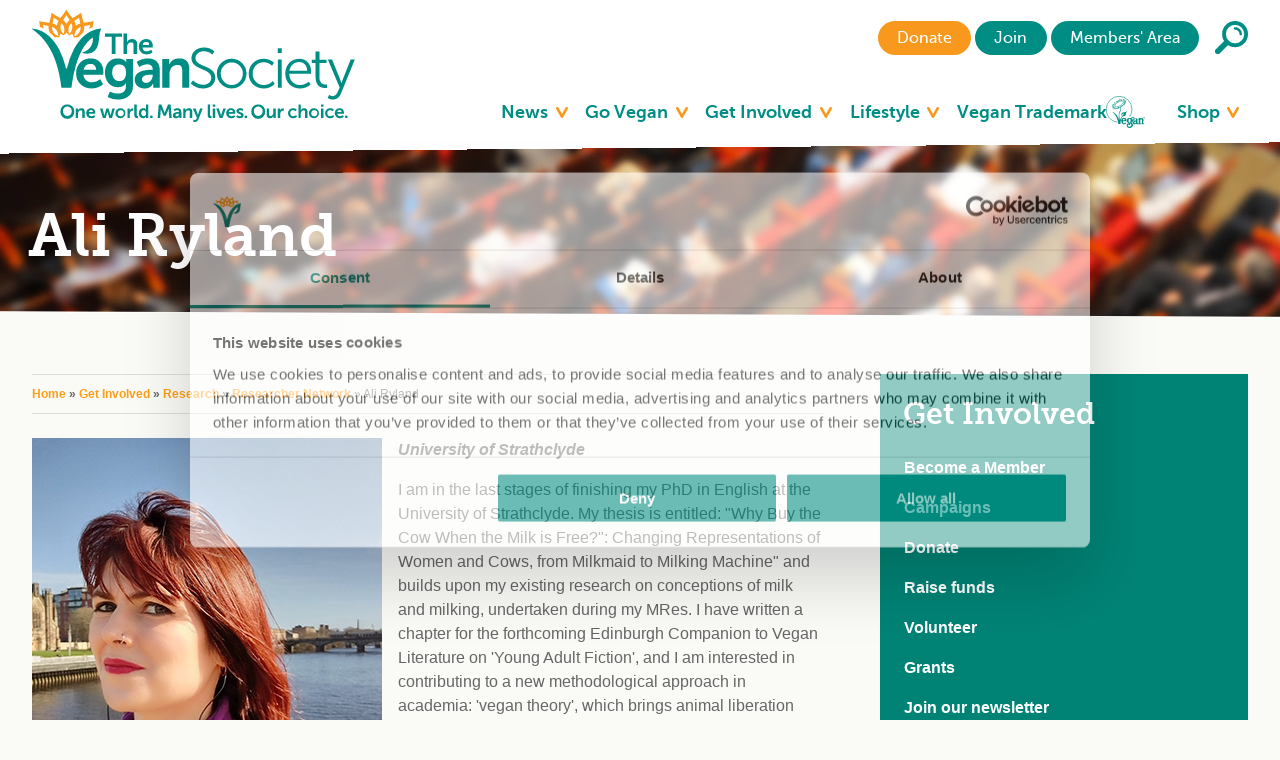

--- FILE ---
content_type: text/html; charset=utf-8
request_url: https://www.vegansociety.com/get-involved/research/researcher-network/ali-ryland
body_size: 17274
content:
<!DOCTYPE html>
<!--[if lt IE 7]> <html class="no-js ie6 oldie lt-ie10" lang="en"> <![endif]-->
<!--[if IE 7]>    <html class="no-js ie7 oldie lt-ie10" lang="en"> <![endif]-->
<!--[if IE 8]>    <html class="no-js ie8 oldie lt-ie10" lang="en"> <![endif]-->
<!--[if IE 9]>    <html class="no-js ie9 lt-ie10" lang="en"> <![endif]-->
<!--[if gt IE 9]><!--> <html class="no-js" lang="en"> <!--<![endif]-->

<head>
  <!-- Google Tag Manager -->
  <script type="8b13de2cc9f072387cef030f-text/javascript">(function(w,d,s,l,i){w[l]=w[l]||[];w[l].push({'gtm.start':
new Date().getTime(),event:'gtm.js'});var f=d.getElementsByTagName(s)[0],
j=d.createElement(s),dl=l!='dataLayer'?'&l='+l:'';j.async=true;j.src=
'https://www.googletagmanager.com/gtm.js?id='+i+dl;f.parentNode.insertBefore(j,f);
})(window,document,'script','dataLayer','GTM-KT29DPQ');</script>
  <!-- End Google Tag Manager -->
  
  <meta http-equiv="Content-Type" content="text/html; charset=utf-8" />
<link rel="shortcut icon" href="https://www.vegansociety.com/sites/default/files/favicon_0.ico" type="image/vnd.microsoft.icon" />
<meta name="generator" content="Drupal 7 (http://drupal.org)" />
<link rel="canonical" href="https://www.vegansociety.com/get-involved/research/researcher-network/ali-ryland" />
<link rel="shortlink" href="https://www.vegansociety.com/node/130453" />
<meta property="og:site_name" content="The Vegan Society" />
<meta property="og:type" content="article" />
<meta property="og:url" content="https://www.vegansociety.com/get-involved/research/researcher-network/ali-ryland" />
<meta property="og:title" content="Ali Ryland" />
<meta name="twitter:card" content="summary_large_image" />
<meta name="twitter:creator" content="@TheVeganSociety" />
<meta name="twitter:creator:id" content="21754399" />
<meta name="twitter:url" content="https://www.vegansociety.com/get-involved/research/researcher-network/ali-ryland" />
<meta name="twitter:title" content="Ali Ryland" />
  <title>Ali Ryland | The Vegan Society</title>
  <style type="text/css" media="all">
@import url("https://www.vegansociety.com/modules/system/system.base.css?t62it9");
@import url("https://www.vegansociety.com/modules/system/system.menus.css?t62it9");
@import url("https://www.vegansociety.com/modules/system/system.messages.css?t62it9");
@import url("https://www.vegansociety.com/modules/system/system.theme.css?t62it9");
</style>
<style type="text/css" media="all">
@import url("https://www.vegansociety.com/sites/all/modules/jquery_update/replace/ui/themes/base/minified/jquery.ui.core.min.css?t62it9");
@import url("https://www.vegansociety.com/sites/all/modules/jquery_update/replace/ui/themes/base/minified/jquery.ui.theme.min.css?t62it9");
@import url("https://www.vegansociety.com/sites/all/modules/jquery_update/replace/ui/themes/base/minified/jquery.ui.accordion.min.css?t62it9");
</style>
<style type="text/css" media="all">
@import url("https://www.vegansociety.com/modules/comment/comment.css?t62it9");
@import url("https://www.vegansociety.com/sites/all/modules/date/date_api/date.css?t62it9");
@import url("https://www.vegansociety.com/sites/all/modules/date/date_popup/themes/datepicker.1.7.css?t62it9");
@import url("https://www.vegansociety.com/modules/field/theme/field.css?t62it9");
@import url("https://www.vegansociety.com/sites/all/modules/logintoboggan/logintoboggan.css?t62it9");
@import url("https://www.vegansociety.com/modules/node/node.css?t62it9");
@import url("https://www.vegansociety.com/modules/search/search.css?t62it9");
@import url("https://www.vegansociety.com/sites/default/modules/custom/ubercart/uc_order/uc_order.css?t62it9");
@import url("https://www.vegansociety.com/sites/default/modules/custom/ubercart/uc_product/uc_product.css?t62it9");
@import url("https://www.vegansociety.com/sites/default/modules/custom/ubercart/uc_store/uc_store.css?t62it9");
@import url("https://www.vegansociety.com/modules/user/user.css?t62it9");
@import url("https://www.vegansociety.com/sites/all/modules/extlink/extlink.css?t62it9");
@import url("https://www.vegansociety.com/sites/all/modules/views/css/views.css?t62it9");
@import url("https://www.vegansociety.com/sites/default/modules/custom/ckeditor/css/ckeditor.css?t62it9");
</style>
<style type="text/css" media="all">
@import url("https://www.vegansociety.com/sites/default/modules/custom/vegan-society-custom-search-modules/accordion_blocks/accordion_init.css?t62it9");
@import url("https://www.vegansociety.com/sites/all/modules/colorbox/styles/default/colorbox_style.css?t62it9");
@import url("https://www.vegansociety.com/sites/all/modules/ctools/css/ctools.css?t62it9");
</style>
<link type="text/css" rel="stylesheet" href="https://cdnjs.cloudflare.com/ajax/libs/font-awesome/4.4.0/css/font-awesome.min.css" media="all" />
<style type="text/css" media="all">
@import url("https://www.vegansociety.com/sites/all/modules/tb_megamenu/css/bootstrap.css?t62it9");
@import url("https://www.vegansociety.com/sites/all/modules/tb_megamenu/css/base.css?t62it9");
@import url("https://www.vegansociety.com/sites/all/modules/tb_megamenu/css/default.css?t62it9");
@import url("https://www.vegansociety.com/sites/all/modules/tb_megamenu/css/compatibility.css?t62it9");
@import url("https://www.vegansociety.com/sites/all/modules/custom_search/custom_search.css?t62it9");
@import url("https://www.vegansociety.com/sites/all/modules/custom/vegan_slide_menu/assets/mmenu/jquery.mmenu.all.css?t62it9");
</style>
<style type="text/css" media="all">
@import url("https://www.vegansociety.com/sites/default/themes/the_vegan_society/assets/css/styles.css?t62it9");
@import url("https://www.vegansociety.com/sites/default/themes/the_vegan_society/assets/css/civi.css?t62it9");
@import url("https://www.vegansociety.com/sites/default/themes/the_vegan_society/assets/css/overrides.css?t62it9");
@import url("https://www.vegansociety.com/sites/default/themes/the_vegan_society/assets/js/plugins/flexslider/flexslider.css?t62it9");
@import url("https://www.vegansociety.com/sites/default/themes/the_vegan_society/assets/css/circles-styles.css?t62it9");
</style>

<!--[if lte IE 7]>
<link type="text/css" rel="stylesheet" href="https://www.vegansociety.com/sites/default/themes/the_vegan_society/css/ie.css?t62it9" media="all" />
<![endif]-->

<!--[if IE 6]>
<link type="text/css" rel="stylesheet" href="https://www.vegansociety.com/sites/default/themes/the_vegan_society/css/ie6.css?t62it9" media="all" />
<![endif]-->
  <!--[if lt IE 9]><script type='text/javascript' src="/sites/default/themes/the_vegan_society/assets/js/libraries/respond.min.js"></script> <![endif]-->
  <script type="8b13de2cc9f072387cef030f-text/javascript" src="https://www.vegansociety.com/sites/all/modules/jquery_update/replace/jquery/1.12/jquery.min.js?v=1.12.4"></script>
<script type="8b13de2cc9f072387cef030f-text/javascript" src="https://www.vegansociety.com/misc/jquery-extend-3.4.0.js?v=1.12.4"></script>
<script type="8b13de2cc9f072387cef030f-text/javascript" src="https://www.vegansociety.com/misc/jquery-html-prefilter-3.5.0-backport.js?v=1.12.4"></script>
<script type="8b13de2cc9f072387cef030f-text/javascript" src="https://www.vegansociety.com/misc/jquery.once.js?v=1.2"></script>
<script type="8b13de2cc9f072387cef030f-text/javascript" src="https://www.vegansociety.com/misc/drupal.js?t62it9"></script>
<script type="8b13de2cc9f072387cef030f-text/javascript" src="https://www.vegansociety.com/sites/all/modules/jquery_update/js/jquery_browser.js?v=0.0.1"></script>
<script type="8b13de2cc9f072387cef030f-text/javascript" src="https://www.vegansociety.com/sites/all/modules/jquery_update/replace/ui/ui/minified/jquery.ui.core.min.js?v=1.10.2"></script>
<script type="8b13de2cc9f072387cef030f-text/javascript" src="https://www.vegansociety.com/sites/all/modules/jquery_update/replace/ui/ui/minified/jquery.ui.widget.min.js?v=1.10.2"></script>
<script type="8b13de2cc9f072387cef030f-text/javascript" src="https://www.vegansociety.com/sites/all/modules/jquery_update/replace/ui/ui/minified/jquery.ui.accordion.min.js?v=1.10.2"></script>
<script type="8b13de2cc9f072387cef030f-text/javascript" src="https://www.vegansociety.com/sites/all/modules/eu_cookie_compliance/js/jquery.cookie-1.4.1.min.js?v=1.4.1"></script>
<script type="8b13de2cc9f072387cef030f-text/javascript" src="https://www.vegansociety.com/sites/all/modules/jquery_update/replace/jquery.form/4/jquery.form.min.js?v=4.2.1"></script>
<script type="8b13de2cc9f072387cef030f-text/javascript" src="https://www.vegansociety.com/misc/form-single-submit.js?v=7.103.12+7.103.1:drupal"></script>
<script type="8b13de2cc9f072387cef030f-text/javascript" src="https://www.vegansociety.com/misc/ajax.js?v=7.103.12+7.103.1:drupal"></script>
<script type="8b13de2cc9f072387cef030f-text/javascript" src="https://www.vegansociety.com/sites/all/modules/jquery_update/js/jquery_update.js?v=0.0.1"></script>
<script type="8b13de2cc9f072387cef030f-text/javascript" src="https://www.vegansociety.com/sites/default/modules/custom/vegan-society-custom-search-modules/vegan_custom_search/js/tweaks.js?t62it9"></script>
<script type="8b13de2cc9f072387cef030f-text/javascript" src="https://www.vegansociety.com/sites/all/modules/extlink/extlink.js?t62it9"></script>
<script type="8b13de2cc9f072387cef030f-text/javascript" src="https://www.vegansociety.com/sites/default/modules/custom/vegan-society-custom-search-modules/accordion_blocks/accordion_init.js?t62it9"></script>
<script type="8b13de2cc9f072387cef030f-text/javascript" src="https://www.vegansociety.com/sites/all/libraries/colorbox/jquery.colorbox-min.js?t62it9"></script>
<script type="8b13de2cc9f072387cef030f-text/javascript" src="https://www.vegansociety.com/sites/all/modules/colorbox/js/colorbox.js?t62it9"></script>
<script type="8b13de2cc9f072387cef030f-text/javascript" src="https://www.vegansociety.com/sites/all/modules/colorbox/styles/default/colorbox_style.js?t62it9"></script>
<script type="8b13de2cc9f072387cef030f-text/javascript" src="https://www.vegansociety.com/sites/all/modules/colorbox/js/colorbox_load.js?t62it9"></script>
<script type="8b13de2cc9f072387cef030f-text/javascript" src="https://www.vegansociety.com/sites/all/modules/colorbox/js/colorbox_inline.js?t62it9"></script>
<script type="8b13de2cc9f072387cef030f-text/javascript" src="https://www.vegansociety.com/sites/all/modules/geo_filter/geo_filter.js?t62it9"></script>
<script type="8b13de2cc9f072387cef030f-text/javascript" src="https://www.vegansociety.com/sites/all/libraries/jstorage/jstorage.min.js?t62it9"></script>
<script type="8b13de2cc9f072387cef030f-text/javascript" src="https://www.vegansociety.com/sites/all/modules/custom_search/js/custom_search.js?t62it9"></script>
<script type="8b13de2cc9f072387cef030f-text/javascript" src="https://www.vegansociety.com/sites/all/modules/tb_megamenu/js/tb-megamenu-frontend.js?t62it9"></script>
<script type="8b13de2cc9f072387cef030f-text/javascript" src="https://www.vegansociety.com/sites/all/modules/tb_megamenu/js/tb-megamenu-touch.js?t62it9"></script>
<script type="8b13de2cc9f072387cef030f-text/javascript" src="https://www.vegansociety.com/sites/all/modules/views/js/base.js?t62it9"></script>
<script type="8b13de2cc9f072387cef030f-text/javascript" src="https://www.vegansociety.com/misc/progress.js?v=7.103.12+7.103.1:drupal"></script>
<script type="8b13de2cc9f072387cef030f-text/javascript" src="https://www.vegansociety.com/sites/all/modules/views/js/ajax_view.js?t62it9"></script>
<script type="8b13de2cc9f072387cef030f-text/javascript" src="https://www.vegansociety.com/sites/default/themes/the_vegan_society/assets/js/libraries/sticky-pagination-fixer.js?t62it9"></script>
<script type="8b13de2cc9f072387cef030f-text/javascript" src="https://www.vegansociety.com/sites/default/themes/the_vegan_society/assets/js/init.js?t62it9"></script>
<script type="8b13de2cc9f072387cef030f-text/javascript" src="https://www.vegansociety.com/sites/default/themes/the_vegan_society/assets/js/circles-scripts.js?t62it9"></script>
<script type="8b13de2cc9f072387cef030f-text/javascript">
<!--//--><![CDATA[//><!--
jQuery.extend(Drupal.settings, {"basePath":"\/","pathPrefix":"","setHasJsCookie":0,"ajaxPageState":{"theme":"the_vegan_society","theme_token":"e2Jp_7DqwdslVsk6wBf23qCLJttqg4bBKc6P0KozS10","jquery_version":"1.12","jquery_version_token":"7KJkrSQxi3ci-OQMYQmfwgfatHIzU6aG40aJh5dFxBs","js":{"sites\/all\/modules\/custom\/vegan_slide_menu\/assets\/mmenu\/jquery.mmenu.all.js":1,"sites\/all\/modules\/custom\/vegan_slide_menu\/assets\/js\/slide_menu.js":1,"sites\/all\/modules\/civihr-custom\/vegan_custom_search\/js\/tweaks.js":1,"sites\/all\/modules\/jquery_update\/replace\/jquery\/1.12\/jquery.min.js":1,"misc\/jquery-extend-3.4.0.js":1,"misc\/jquery-html-prefilter-3.5.0-backport.js":1,"misc\/jquery.once.js":1,"misc\/drupal.js":1,"sites\/all\/modules\/jquery_update\/js\/jquery_browser.js":1,"sites\/all\/modules\/jquery_update\/replace\/ui\/ui\/minified\/jquery.ui.core.min.js":1,"sites\/all\/modules\/jquery_update\/replace\/ui\/ui\/minified\/jquery.ui.widget.min.js":1,"sites\/all\/modules\/jquery_update\/replace\/ui\/ui\/minified\/jquery.ui.accordion.min.js":1,"sites\/all\/modules\/eu_cookie_compliance\/js\/jquery.cookie-1.4.1.min.js":1,"sites\/all\/modules\/jquery_update\/replace\/jquery.form\/4\/jquery.form.min.js":1,"misc\/form-single-submit.js":1,"misc\/ajax.js":1,"sites\/all\/modules\/jquery_update\/js\/jquery_update.js":1,"sites\/default\/modules\/custom\/vegan-society-custom-search-modules\/vegan_custom_search\/js\/tweaks.js":1,"sites\/all\/modules\/extlink\/extlink.js":1,"sites\/default\/modules\/custom\/vegan-society-custom-search-modules\/accordion_blocks\/accordion_init.js":1,"sites\/all\/libraries\/colorbox\/jquery.colorbox-min.js":1,"sites\/all\/modules\/colorbox\/js\/colorbox.js":1,"sites\/all\/modules\/colorbox\/styles\/default\/colorbox_style.js":1,"sites\/all\/modules\/colorbox\/js\/colorbox_load.js":1,"sites\/all\/modules\/colorbox\/js\/colorbox_inline.js":1,"sites\/all\/modules\/geo_filter\/geo_filter.js":1,"sites\/all\/libraries\/jstorage\/jstorage.min.js":1,"sites\/all\/modules\/custom_search\/js\/custom_search.js":1,"sites\/all\/modules\/tb_megamenu\/js\/tb-megamenu-frontend.js":1,"sites\/all\/modules\/tb_megamenu\/js\/tb-megamenu-touch.js":1,"sites\/all\/modules\/views\/js\/base.js":1,"misc\/progress.js":1,"sites\/all\/modules\/views\/js\/ajax_view.js":1,"sites\/default\/themes\/the_vegan_society\/assets\/js\/libraries\/sticky-pagination-fixer.js":1,"sites\/default\/themes\/the_vegan_society\/assets\/js\/init.js":1,"sites\/default\/themes\/the_vegan_society\/assets\/js\/circles-scripts.js":1},"css":{"modules\/system\/system.base.css":1,"modules\/system\/system.menus.css":1,"modules\/system\/system.messages.css":1,"modules\/system\/system.theme.css":1,"misc\/ui\/jquery.ui.core.css":1,"misc\/ui\/jquery.ui.theme.css":1,"misc\/ui\/jquery.ui.accordion.css":1,"modules\/comment\/comment.css":1,"sites\/all\/modules\/date\/date_api\/date.css":1,"sites\/all\/modules\/date\/date_popup\/themes\/datepicker.1.7.css":1,"modules\/field\/theme\/field.css":1,"sites\/all\/modules\/logintoboggan\/logintoboggan.css":1,"modules\/node\/node.css":1,"modules\/search\/search.css":1,"sites\/default\/modules\/custom\/ubercart\/uc_order\/uc_order.css":1,"sites\/default\/modules\/custom\/ubercart\/uc_product\/uc_product.css":1,"sites\/default\/modules\/custom\/ubercart\/uc_store\/uc_store.css":1,"modules\/user\/user.css":1,"sites\/all\/modules\/extlink\/extlink.css":1,"sites\/all\/modules\/views\/css\/views.css":1,"sites\/default\/modules\/custom\/ckeditor\/css\/ckeditor.css":1,"sites\/default\/modules\/custom\/vegan-society-custom-search-modules\/accordion_blocks\/accordion_init.css":1,"sites\/all\/modules\/colorbox\/styles\/default\/colorbox_style.css":1,"sites\/all\/modules\/ctools\/css\/ctools.css":1,"https:\/\/cdnjs.cloudflare.com\/ajax\/libs\/font-awesome\/4.4.0\/css\/font-awesome.min.css":1,"sites\/all\/modules\/tb_megamenu\/css\/bootstrap.css":1,"sites\/all\/modules\/tb_megamenu\/css\/base.css":1,"sites\/all\/modules\/tb_megamenu\/css\/default.css":1,"sites\/all\/modules\/tb_megamenu\/css\/compatibility.css":1,"sites\/all\/modules\/custom_search\/custom_search.css":1,"sites\/all\/modules\/custom\/vegan_slide_menu\/assets\/mmenu\/jquery.mmenu.all.css":1,"sites\/default\/themes\/the_vegan_society\/assets\/css\/styles.css":1,"sites\/default\/themes\/the_vegan_society\/assets\/css\/civi.css":1,"sites\/default\/themes\/the_vegan_society\/assets\/css\/overrides.css":1,"sites\/default\/themes\/the_vegan_society\/assets\/js\/plugins\/flexslider\/flexslider.css":1,"sites\/default\/themes\/the_vegan_society\/assets\/css\/circles-styles.css":1,"sites\/default\/themes\/the_vegan_society\/css\/ie.css":1,"sites\/default\/themes\/the_vegan_society\/css\/ie6.css":1}},"colorbox":{"opacity":"0.85","current":"{current} of {total}","previous":"\u00ab Prev","next":"Next \u00bb","close":"Close","maxWidth":"98%","maxHeight":"98%","fixed":true,"mobiledetect":false,"mobiledevicewidth":"480px","file_public_path":"\/sites\/default\/files","specificPagesDefaultValue":"admin*\nimagebrowser*\nimg_assist*\nimce*\nnode\/add\/*\nnode\/*\/edit\nprint\/*\nprintpdf\/*\nsystem\/ajax\nsystem\/ajax\/*"},"custom_search":{"form_target":"_self","solr":0},"views":{"ajax_path":"\/views\/ajax","ajaxViews":{"views_dom_id:641be81cbefdea34ebb54a34ec2e195d":{"view_name":"downloads","view_display_id":"block","view_args":"","view_path":"node\/130453","view_base_path":null,"view_dom_id":"641be81cbefdea34ebb54a34ec2e195d","pager_element":0},"views_dom_id:2209cedcc57516b5573a189c37bdbf53":{"view_name":"trademark_search","view_display_id":"block","view_args":"","view_path":"node\/130453","view_base_path":null,"view_dom_id":"2209cedcc57516b5573a189c37bdbf53","pager_element":"19"},"views_dom_id:ea651444b792a2e3e01dc7e5668d9ed8":{"view_name":"company_search","view_display_id":"block","view_args":"","view_path":"node\/130453","view_base_path":null,"view_dom_id":"ea651444b792a2e3e01dc7e5668d9ed8","pager_element":"3"},"views_dom_id:6ec84f0b5145409f48c3e7c3f2add7f4":{"view_name":"services_search","view_display_id":"block","view_args":"","view_path":"node\/130453","view_base_path":null,"view_dom_id":"6ec84f0b5145409f48c3e7c3f2add7f4","pager_element":"17"}}},"urlIsAjaxTrusted":{"\/views\/ajax":true,"\/":true},"better_exposed_filters":{"views":{"downloads":{"displays":{"block":{"filters":[]}}},"trademark_search":{"displays":{"block":{"filters":{"category":{"required":false}}}}},"company_search":{"displays":{"block":{"filters":[]}}},"services_search":{"displays":{"block":{"filters":{"display_name":{"required":false}}}}},"uc_catalog_terms":{"displays":{"block_2":{"filters":[]}}},"uc_catalog_terms_catalog":{"displays":{"block_1":{"filters":[]}}},"latest_information":{"displays":{"block":{"filters":[]}}},"upcoming_events":{"displays":{"block":{"filters":[]}}}}},"extlink":{"extTarget":0,"extClass":0,"extLabel":"(link is external)","extImgClass":0,"extSubdomains":1,"extExclude":"","extInclude":"","extCssExclude":"","extCssExplicit":"","extAlert":0,"extAlertText":"The Vegan Society cannot accept responsibility for the content of external sites.","mailtoClass":0,"mailtoLabel":"(link sends e-mail)"}});
//--><!]]>
</script>
<style type="text/css">.poll .bar .foreground{background-color: #ff9e16;}.poll .title{margin-bottom: 1rem;}.poll input[type="radio"]{float: left; margin-right: 1rem;}#poll-view-voting{margin-bottom: 0.5rem;}.links{list-style: none; padding-left: 0;}.links li a{color: #ff9e16;}</style>
<style type="text/css">.page-title{background: url("https://www.vegansociety.com/sites/default/files/research-banner_0.jpg")!important;}</style>
<style>@page{margin-top: 20mm!important;}@media print{.site-header, .region-sidebar-banners, .newsletter-signup-section, a.addthis_button_expanded, .addthis_toolbox, .custom-breadcrumbs{display: none!important;}.page-title{padding-top: 0; padding-bottom: 0!important;}}</style>
<style>.social-media__icon.google-plus{display: none;}</style>
<style>
@media (min-width: 40em) {
	li.tb-megamenu-item.level-1.mega[data-id="7931"],
	li.tb-megamenu-item.level-1.mega[data-id="7932"],
        li.tb-megamenu-item.level-1.mega[data-id="8048"],
 li.tb-megamenu-item.level-1.mega[data-id="8572"] {
		display: none;
	}
}
</style>
<style>
.user-nav ul.site-nav__item li.menu-8047.first a {
	background-color: #f8991d;
}

.user-nav ul.site-nav__item li.menu-8047.first a:hover {
	background-color: #f77300;
}

@media (max-width: 1000px) {
.user-nav ul.site-nav__item li.menu-8047 a {
    background-image: url(/sites/default/themes/the_vegan_society/assets/images/icons/ico-donate.svg);
  }
}
</style>
<meta name="msvalidate.01" content="333C8C6C331689891A48DABC64768FE8" />
<meta name="p:domain_verify" content="f059b2ab032babd9fa4e17eac0c02c59"/>
<script type="8b13de2cc9f072387cef030f-text/javascript">
/*
window.addEventListener("load", function() {
    if (jQuery) {
        jQuery(document).on("eu_cookie_compliance.changeStatus", function(event, status) {
            if (status === 1 || status === 2) {
                window.dataLayer.push({
                    'event' : 'updateConsent',
                    'consent' : {
                        'ad_storage' : 'granted',
                        'analytics_storage': 'granted'
                    }
                });
            } else {
                window.dataLayer.push({
                    'event' : 'updateConsent',
                    'consent' : {
                        'ad_storage' : 'denied',
                        'analytics_storage': 'denied'
                    }
                });
            }
        });
    }
});
*/
</script>
<!-- OptanonConsentNoticeStart -->
<!--
<script src="https://cdn-ukwest.onetrust.com/scripttemplates/otSDKStub.js"  type="text/javascript" charset="UTF-8" data-domain-script="14477d35-fbc2-409b-bbc5-6eacbffcde1b" ></script>
<script type="text/javascript">
function OptanonWrapper() { }
</script>
-->
<!-- OptanonConsentNoticeEnd -->
<script async src="https://scripts.simpleanalyticscdn.com/latest.js" type="8b13de2cc9f072387cef030f-text/javascript"></script>
<script async src="https://scripts.simpleanalyticscdn.com/auto-events.js" type="8b13de2cc9f072387cef030f-text/javascript"></script>
<meta name="google-site-verification" content="qnCvstbOdlEd5vOep4OBiUMKVr35YV-6zhIh2_Ll7dg" />
<style>
.img-inner {
  max-width: 300px;
  margin-bottom: 1.5em;
  margin-right: 20px;
  float: left;
}

.img-inner img {
  margin-bottom: 0.5em;
}

.img-inner p {
  margin-bottom: 0;
}

.ds-custom-field-wrapper:after {
  content: "";
  display: table;
  clear: both;
}

.ds-2col-fluid .group-left { padding-right: 1.5em; }

.page-node-131362 .views-row {
    width: calc(50% - 10px);
    float: left;
    margin-right: 20px;
    box-sizing: border-box;
    margin-bottom: 1.5rem;
}

.page-node-131362 .views-row:nth-child(even) {
    margin-right: 0;
}

.page-node-131362 .view-content:after {
    content: "";
    display: table;
    clear: both;
}

@media (max-width: 40em) {
  .ds-2col-fluid .group-left { padding-right: 0; }
  .ds-2col-fluid .group-left img { width: 100%; }
  .ds-2col-fluid .group-left,
  .ds-2col-fluid .group-right {
    float: none;
    width: 100%;
  }
  .ds-2col-fluid { margin-bottom: 1.5em; }
  .img-inner {
    max-width: 100%;
    margin-right: 0px;
    float: none;
  }

  .page-node-131362 .views-row {
    width: 100%;
    float: none;
    margin-right: 0;
  }
}
</style>
<style>
.social-media__icon.twitter {
    display: none!important;
    background-image: url('https://vegansociety.com/sites/default/files/uploads/Social/social-s9d8c864714-updated.png') !important;
}
</style>
  <script type="8b13de2cc9f072387cef030f-text/javascript" src='https://html5shim.googlecode.com/svn/trunk/html5.js?ver=3.5.2'></script>
  <meta name="viewport" content="initial-scale=1.0, width=device-width"/>
</head>
<body class="html not-front not-logged-in no-sidebars page-node page-node- page-node-130453 node-type-researcher-network-bio footer-columns i18n-en" >
  <div class="site">
  <div class="site-container">    
    <div id="skip-link">
      <a href="#main-content" class="element-invisible element-focusable">Skip to main content</a>
    </div>
        <header class="site-header" id="sticky-header">
    <div class="skew">
        <div class="container">

           

            <div class="user-nav">
              <div class="user-nav-inner">
                <ul class="site-nav__item"><li class="menu-8047 first"><a href="/take-action/donate" title="">Donate</a></li>
<li class="menu-5144 last"><a href="/get-involved/join" title="">Join</a></li>
</ul>                <ul class="site-nav__item">
                  <li class="menu-members"><a href="/my-account">Members' Area</a></li>
                </ul>
              </div>
               <a href="/search" class="site-search">
                <img src="/sites/default/themes/the_vegan_society/assets/images/icons/ico-loupe.svg" alt="Search" />
              </a>
            </div> <!-- /#user-menu -->
          
          <a href="/" class="site-logo">
            <img src="/sites/default/themes/the_vegan_society/logo.png" alt="The Vegan Society" />
          </a>
          <a href="#responsive-mobile-nav" class="mobile-nav">
            <img src="/sites/default/themes/the_vegan_society/assets/images/icons/ico-mobile-nav.svg" alt="Mobile Nav" />
          </a>

          <div id="header-region-wrapper">
              <div class="region region-header">
    <section id="block-block-159" class="block block-block clearfix">

	
	<style>
.field-item a, ol a{
color: #ff9e16;
font-weight: bold;
}
</style>
</section>
<section id="block-block-168" class="block block-block clearfix">

	
	<style>
#block-tb-megamenu-main-menu .tb-megamenu .nav > li[data-id="1060"]{
width: 220px;
}
</style>
</section>
<section id="block-block-173" class="block block-block clearfix">

	
	<style>
.blog_usernames_blog{
display: none !important;
}
</style>
</section>
<section id="block-block-185" class="block block-block clearfix">

	
	<style>
blockquote{
font-size: 1em;
padding: 1em;
background-color: #eee;
border: 2px solid #D3D3D3;
}
blockquote p{
font-family:"Museo Sans 300",Helvetica,Arial,sans-serif!important;
font-weight: bold;
}
</style>
</section>
<section id="block-block-203" class="block block-block clearfix">

	
	<style> 
.highlight-text{font-size:1em;padding:1em;background-color:#eee;border:2px solid #d3d3d3;border-left:3px solid #f8991d;margin:1em 0 1em 0}.highlight-text p{font-weight:700}.highlight-text p:last-child{margin-bottom:0!important}
.VS-small-logo{height:20px!important;margin:0 .5em .5em 0}.role h3{margin:0}

</style>
</section>
<section id="block-tb-megamenu-main-menu" class="block block-tb-megamenu clearfix">

	
	<div  class="tb-megamenu tb-megamenu-main-menu" role="navigation" aria-label="Main navigation">
      <button data-target=".nav-collapse" data-toggle="collapse" class="btn btn-navbar tb-megamenu-button" type="button">
      <i class="fa fa-reorder"></i>
    </button>
    <div class="nav-collapse ">
    <ul  class="tb-megamenu-nav nav level-0 items-16">
    <li  data-id="1092" data-level="1" data-type="menu_item" data-class="" data-xicon="" data-caption="" data-alignsub="left" data-group="0" data-hidewcol="0" data-hidesub="0" class="tb-megamenu-item level-1 mega mega-align-left dropdown">
          <a href="/news"  class="dropdown-toggle" title="News">
                News                  <span class="caret"></span>
                      </a>
        <div  data-class="" data-width="1248" style="width: 1248px;" class="tb-megamenu-submenu dropdown-menu mega-dropdown-menu nav-child">
  <div class="mega-dropdown-inner">
    <div  class="tb-megamenu-row row-fluid">
  <div  data-class="" data-width="4" data-hidewcol="0" id="tb-megamenu-column-1" class="tb-megamenu-column span4  mega-col-nav">
  <div class="tb-megamenu-column-inner mega-inner clearfix">
        <ul  class="tb-megamenu-subnav mega-nav level-1 items-4">
    <li  data-id="1106" data-level="2" data-type="menu_item" data-class="" data-xicon="" data-caption="" data-alignsub="" data-group="0" data-hidewcol="0" data-hidesub="1" class="tb-megamenu-item level-2 mega">
          <a href="/news/news"  title="News">
                News                      </a>
          </li>

  <li  data-id="3212" data-level="2" data-type="menu_item" data-class="" data-xicon="" data-caption="" data-alignsub="" data-group="0" data-hidewcol="0" data-hidesub="0" class="tb-megamenu-item level-2 mega">
          <a href="/news/blog"  title="Blog">
                Blog                      </a>
          </li>

  <li  data-id="1037" data-level="2" data-type="menu_item" data-class="" data-xicon="" data-caption="" data-alignsub="" data-group="0" data-hidewcol="0" data-hidesub="1" class="tb-megamenu-item level-2 mega">
          <a href="/news/events"  title="Events">
                Events                      </a>
          </li>

  <li  data-id="3198" data-level="2" data-type="menu_item" data-class="" data-xicon="" data-caption="" data-alignsub="" data-group="0" data-hidewcol="0" data-hidesub="1" class="tb-megamenu-item level-2 mega">
          <a href="/news/competitions"  title="Competitions">
                Competitions                      </a>
          </li>
</ul>
  </div>
</div>

<div  data-class="" data-width="4" data-hidewcol="" id="tb-megamenu-column-4" class="tb-megamenu-column span4  mega-col-nav">
  <div class="tb-megamenu-column-inner mega-inner clearfix">
        <ul  class="tb-megamenu-subnav mega-nav level-1 items-2">
    <li  data-id="5145" data-level="2" data-type="menu_item" data-class="" data-xicon="" data-caption="" data-alignsub="" data-group="0" data-hidewcol="0" data-hidesub="0" class="tb-megamenu-item level-2 mega dropdown-submenu">
          <a href="/news/media"  class="dropdown-toggle" title="Media">
                Media                  <span class="caret"></span>
                      </a>
        <div  data-class="" data-width="" class="tb-megamenu-submenu dropdown-menu mega-dropdown-menu nav-child">
  <div class="mega-dropdown-inner">
    <div  class="tb-megamenu-row row-fluid">
  <div  data-class="" data-width="" data-hidewcol="0" id="tb-megamenu-column-2" class="tb-megamenu-column span  mega-col-nav">
  <div class="tb-megamenu-column-inner mega-inner clearfix">
        <ul  class="tb-megamenu-subnav mega-nav level-2 items-3">
    <li  data-id="7687" data-level="3" data-type="menu_item" data-class="" data-xicon="" data-caption="" data-alignsub="" data-group="0" data-hidewcol="0" data-hidesub="0" class="tb-megamenu-item level-3 mega">
          <a href="/news/media/press-releases"  title="Press releases">
                Press releases                      </a>
          </li>

  <li  data-id="5945" data-level="3" data-type="menu_item" data-class="" data-xicon="" data-caption="" data-alignsub="" data-group="0" data-hidewcol="0" data-hidesub="1" class="tb-megamenu-item level-3 mega">
          <a href="/news/media/statistics"  title="Statistics">
                Statistics                      </a>
          </li>

  <li  data-id="5987" data-level="3" data-type="menu_item" data-class="" data-xicon="" data-caption="" data-alignsub="" data-group="0" data-hidewcol="0" data-hidesub="0" class="tb-megamenu-item level-3 mega">
          <a href="/news/media/spokespeople"  title="Spokespeople">
                Spokespeople                      </a>
          </li>
</ul>
  </div>
</div>
</div>
  </div>
</div>
  </li>

  <li  data-id="7096" data-level="2" data-type="menu_item" data-class="" data-xicon="" data-caption="" data-alignsub="" data-group="0" data-hidewcol="0" data-hidesub="0" class="tb-megamenu-item level-2 mega dropdown-submenu">
          <a href="/news/market-insights"  class="dropdown-toggle" title="Market insights">
                Market insights                  <span class="caret"></span>
                      </a>
        <div  data-class="" data-width="" class="tb-megamenu-submenu dropdown-menu mega-dropdown-menu nav-child">
  <div class="mega-dropdown-inner">
    <div  class="tb-megamenu-row row-fluid">
  <div  data-class="" data-width="12" data-hidewcol="0" id="tb-megamenu-column-3" class="tb-megamenu-column span12  mega-col-nav">
  <div class="tb-megamenu-column-inner mega-inner clearfix">
        <ul  class="tb-megamenu-subnav mega-nav level-2 items-3">
    <li  data-id="7647" data-level="3" data-type="menu_item" data-class="" data-xicon="" data-caption="" data-alignsub="" data-group="0" data-hidewcol="0" data-hidesub="0" class="tb-megamenu-item level-3 mega">
          <a href="/news/market-insights/vegan-insight-panel"  title="Vegan insight panel">
                Vegan insight panel                      </a>
          </li>

  <li  data-id="7093" data-level="3" data-type="menu_item" data-class="" data-xicon="" data-caption="" data-alignsub="" data-group="0" data-hidewcol="0" data-hidesub="0" class="tb-megamenu-item level-3 mega">
          <a href="/news/market-insights/plant-milk-market"  title="Plant milk market">
                Plant milk market                      </a>
          </li>

  <li  data-id="7071" data-level="3" data-type="menu_item" data-class="" data-xicon="" data-caption="" data-alignsub="" data-group="0" data-hidewcol="0" data-hidesub="0" class="tb-megamenu-item level-3 mega">
          <a href="/news/market-insights/meat-alternative-market"  title="Meat alternative market">
                Meat alternative market                      </a>
          </li>
</ul>
  </div>
</div>
</div>
  </div>
</div>
  </li>
</ul>
  </div>
</div>
</div>
  </div>
</div>
  </li>

  <li  data-id="1027" data-level="1" data-type="menu_item" data-class="" data-xicon="" data-caption="" data-alignsub="left" data-group="0" data-hidewcol="0" data-hidesub="0" class="tb-megamenu-item level-1 mega mega-align-left dropdown">
          <a href="/go-vegan"  class="dropdown-toggle" title="Go Vegan">
                Go Vegan                  <span class="caret"></span>
                      </a>
        <div  data-class="" data-width="1248" style="width: 1248px;" class="tb-megamenu-submenu dropdown-menu mega-dropdown-menu nav-child">
  <div class="mega-dropdown-inner">
    <div  class="tb-megamenu-row row-fluid">
  <div  data-class="" data-width="4" data-hidewcol="0" id="tb-megamenu-column-7" class="tb-megamenu-column span4  mega-col-nav">
  <div class="tb-megamenu-column-inner mega-inner clearfix">
        <ul  class="tb-megamenu-subnav mega-nav level-1 items-4">
    <li  data-id="1077" data-level="2" data-type="menu_item" data-class="" data-xicon="" data-caption="" data-alignsub="" data-group="0" data-hidewcol="0" data-hidesub="0" class="tb-megamenu-item level-2 mega">
          <a href="/go-vegan/definition-veganism"  title="Definition of veganism">
                Definition of veganism                      </a>
          </li>

  <li  data-id="9139" data-level="2" data-type="menu_item" data-class="" data-xicon="" data-caption="" data-alignsub="" data-group="0" data-hidewcol="0" data-hidesub="0" class="tb-megamenu-item level-2 mega dropdown-submenu">
          <a href="/go-vegan/why-go-vegan"  class="dropdown-toggle" title="Why go vegan?">
                Why go vegan?                  <span class="caret"></span>
                      </a>
        <div  data-class="" data-width="" class="tb-megamenu-submenu dropdown-menu mega-dropdown-menu nav-child">
  <div class="mega-dropdown-inner">
    <div  class="tb-megamenu-row row-fluid">
  <div  data-class="" data-width="12" data-hidewcol="0" id="tb-megamenu-column-5" class="tb-megamenu-column span12  mega-col-nav">
  <div class="tb-megamenu-column-inner mega-inner clearfix">
        <ul  class="tb-megamenu-subnav mega-nav level-2 items-5">
    <li  data-id="4016" data-level="3" data-type="menu_item" data-class="" data-xicon="" data-caption="" data-alignsub="" data-group="0" data-hidewcol="0" data-hidesub="0" class="tb-megamenu-item level-3 mega">
          <a href="/go-vegan/why-go-vegan/animals"  title="Go vegan for animals">
                Go vegan for animals                      </a>
          </li>

  <li  data-id="9137" data-level="3" data-type="menu_item" data-class="" data-xicon="" data-caption="" data-alignsub="" data-group="0" data-hidewcol="0" data-hidesub="0" class="tb-megamenu-item level-3 mega">
          <a href="/go-vegan/why-go-vegan/environment"  title="Go vegan for the environment">
                Go vegan for the environment                      </a>
          </li>

  <li  data-id="4057" data-level="3" data-type="menu_item" data-class="" data-xicon="" data-caption="" data-alignsub="" data-group="0" data-hidewcol="0" data-hidesub="0" class="tb-megamenu-item level-3 mega">
          <a href="/go-vegan/why-go-vegan/health"  title="Go vegan for your health">
                Go vegan for your health                      </a>
          </li>

  <li  data-id="4554" data-level="3" data-type="menu_item" data-class="" data-xicon="" data-caption="" data-alignsub="" data-group="0" data-hidewcol="0" data-hidesub="1" class="tb-megamenu-item level-3 mega">
          <a href="/go-vegan/why-go-vegan/veganalyser"  title="How many animals would I save?">
                How many animals would I save?                      </a>
          </li>

  <li  data-id="3935" data-level="3" data-type="menu_item" data-class="" data-xicon="" data-caption="" data-alignsub="" data-group="0" data-hidewcol="0" data-hidesub="0" class="tb-megamenu-item level-3 mega">
          <a href="/go-vegan/why-go-vegan/honey-industry"  title="The honey industry">
                The honey industry                      </a>
          </li>
</ul>
  </div>
</div>
</div>
  </div>
</div>
  </li>

  <li  data-id="1029" data-level="2" data-type="menu_item" data-class="" data-xicon="" data-caption="" data-alignsub="" data-group="0" data-hidewcol="0" data-hidesub="0" class="tb-megamenu-item level-2 mega dropdown-submenu">
          <a href="/go-vegan/how-go-vegan"  class="dropdown-toggle" title="How to go vegan">
                How to go vegan                  <span class="caret"></span>
                      </a>
        <div  data-class="" data-width="" class="tb-megamenu-submenu dropdown-menu mega-dropdown-menu nav-child">
  <div class="mega-dropdown-inner">
    <div  class="tb-megamenu-row row-fluid">
  <div  data-class="" data-width="" data-hidewcol="0" id="tb-megamenu-column-6" class="tb-megamenu-column span  mega-col-nav">
  <div class="tb-megamenu-column-inner mega-inner clearfix">
        <ul  class="tb-megamenu-subnav mega-nav level-2 items-1">
    <li  data-id="7482" data-level="3" data-type="menu_item" data-class="" data-xicon="" data-caption="" data-alignsub="" data-group="0" data-hidewcol="0" data-hidesub="0" class="tb-megamenu-item level-3 mega">
          <a href="/go-vegan/how-go-vegan/meal-planning"  title="Meal planning">
                Meal planning                      </a>
          </li>
</ul>
  </div>
</div>
</div>
  </div>
</div>
  </li>

  <li  data-id="1725" data-level="2" data-type="menu_item" data-class="" data-xicon="" data-caption="" data-alignsub="" data-group="0" data-hidewcol="0" data-hidesub="1" class="tb-megamenu-item level-2 mega">
          <a href="/go-vegan/take-vegan-pledge"  title="Take the Vegan Pledge">
                Take the Vegan Pledge                      </a>
          </li>
</ul>
  </div>
</div>

<div  data-class="" data-width="4" data-hidewcol="" id="tb-megamenu-column-8" class="tb-megamenu-column span4  mega-col-nav">
  <div class="tb-megamenu-column-inner mega-inner clearfix">
        <ul  class="tb-megamenu-subnav mega-nav level-1 items-1">
    <li  data-id="6108" data-level="2" data-type="menu_item" data-class="" data-xicon="" data-caption="" data-alignsub="" data-group="0" data-hidewcol="0" data-hidesub="0" class="tb-megamenu-item level-2 mega">
          <a href="/go-vegan/veguide"  title="VeGuide App - Go Vegan the Easy Way">
                VeGuide App - Go Vegan the Easy Way                      </a>
          </li>
</ul>
  </div>
</div>
</div>
  </div>
</div>
  </li>

  <li  data-id="1034" data-level="1" data-type="menu_item" data-class="" data-xicon="" data-caption="" data-alignsub="left" data-group="0" data-hidewcol="0" data-hidesub="0" class="tb-megamenu-item level-1 mega mega-align-left dropdown active active-trail">
          <a href="/get-involved"  class="dropdown-toggle" title="Get Involved">
                Get Involved                  <span class="caret"></span>
                      </a>
        <div  data-class="" data-width="1248" style="width: 1248px;" class="tb-megamenu-submenu dropdown-menu mega-dropdown-menu nav-child">
  <div class="mega-dropdown-inner">
    <div  class="tb-megamenu-row row-fluid">
  <div  data-class="" data-width="4" data-hidewcol="0" id="tb-megamenu-column-12" class="tb-megamenu-column span4  mega-col-nav">
  <div class="tb-megamenu-column-inner mega-inner clearfix">
        <ul  class="tb-megamenu-subnav mega-nav level-1 items-5">
    <li  data-id="9057" data-level="2" data-type="menu_item" data-class="" data-xicon="" data-caption="" data-alignsub="" data-group="0" data-hidewcol="0" data-hidesub="0" class="tb-megamenu-item level-2 mega">
          <a href="/get-involved/join"  title="Become a Member">
                Become a Member                      </a>
          </li>

  <li  data-id="5142" data-level="2" data-type="menu_item" data-class="" data-xicon="" data-caption="" data-alignsub="" data-group="0" data-hidewcol="0" data-hidesub="1" class="tb-megamenu-item level-2 mega">
          <a href="/get-involved/campaigns"  title="Campaigns">
                Campaigns                      </a>
          </li>

  <li  data-id="1038" data-level="2" data-type="menu_item" data-class="" data-xicon="" data-caption="" data-alignsub="" data-group="0" data-hidewcol="0" data-hidesub="0" class="tb-megamenu-item level-2 mega dropdown-submenu">
          <a href="/take-action/waystodonate"  class="dropdown-toggle" title="Donate">
                Donate                  <span class="caret"></span>
                      </a>
        <div  data-class="" data-width="" class="tb-megamenu-submenu dropdown-menu mega-dropdown-menu nav-child">
  <div class="mega-dropdown-inner">
    <div  class="tb-megamenu-row row-fluid">
  <div  data-class="" data-width="12" data-hidewcol="0" id="tb-megamenu-column-9" class="tb-megamenu-column span12  mega-col-nav">
  <div class="tb-megamenu-column-inner mega-inner clearfix">
        <ul  class="tb-megamenu-subnav mega-nav level-2 items-4">
    <li  data-id="9105" data-level="3" data-type="menu_item" data-class="" data-xicon="" data-caption="" data-alignsub="" data-group="0" data-hidewcol="0" data-hidesub="0" class="tb-megamenu-item level-3 mega">
          <a href="/take-action/donate"  title="Donate Today">
                Donate Today                      </a>
          </li>

  <li  data-id="9101" data-level="3" data-type="menu_item" data-class="" data-xicon="" data-caption="" data-alignsub="" data-group="0" data-hidewcol="0" data-hidesub="0" class="tb-megamenu-item level-3 mega">
          <a href="/take-action/waystodonate/leaving-gift-your-will"  title="Leaving A Gift In Your Will">
                Leaving A Gift In Your Will                      </a>
          </li>

  <li  data-id="9102" data-level="3" data-type="menu_item" data-class="" data-xicon="" data-caption="" data-alignsub="" data-group="0" data-hidewcol="0" data-hidesub="0" class="tb-megamenu-item level-3 mega">
          <a href="/take-action/waystodonate/giving-loving-memory"  title="Giving in Loving Memory">
                Giving in Loving Memory                      </a>
          </li>

  <li  data-id="10609" data-level="3" data-type="menu_item" data-class="" data-xicon="" data-caption="" data-alignsub="" data-group="0" data-hidewcol="0" data-hidesub="0" class="tb-megamenu-item level-3 mega">
          <a href="/take-action/waystodonate/our-memorial-wall"  title="Our Memorial Wall">
                Our Memorial Wall                      </a>
          </li>
</ul>
  </div>
</div>
</div>
  </div>
</div>
  </li>

  <li  data-id="1041" data-level="2" data-type="menu_item" data-class="" data-xicon="" data-caption="" data-alignsub="left" data-group="0" data-hidewcol="0" data-hidesub="0" class="tb-megamenu-item level-2 mega mega-align-left dropdown-submenu">
          <a href="/take-action/raise-funds"  class="dropdown-toggle" title="Raise funds">
                Raise funds                  <span class="caret"></span>
                      </a>
        <div  data-class="" data-width="" class="tb-megamenu-submenu dropdown-menu mega-dropdown-menu nav-child">
  <div class="mega-dropdown-inner">
    <div  class="tb-megamenu-row row-fluid">
  <div  data-class="" data-width="12" data-hidewcol="0" id="tb-megamenu-column-10" class="tb-megamenu-column span12  mega-col-nav">
  <div class="tb-megamenu-column-inner mega-inner clearfix">
        <ul  class="tb-megamenu-subnav mega-nav level-2 items-6">
    <li  data-id="9990" data-level="3" data-type="menu_item" data-class="" data-xicon="" data-caption="" data-alignsub="" data-group="0" data-hidewcol="0" data-hidesub="0" class="tb-megamenu-item level-3 mega">
          <a href="/take-action/raise-funds/run-vegan-society"  title="Run for The Vegan Society">
                Run for The Vegan Society                      </a>
          </li>

  <li  data-id="9991" data-level="3" data-type="menu_item" data-class="" data-xicon="" data-caption="" data-alignsub="" data-group="0" data-hidewcol="0" data-hidesub="0" class="tb-megamenu-item level-3 mega">
          <a href="/take-action/raise-funds/walk-vegan-society"  title="Walk for The Vegan Society">
                Walk for The Vegan Society                      </a>
          </li>

  <li  data-id="9992" data-level="3" data-type="menu_item" data-class="" data-xicon="" data-caption="" data-alignsub="" data-group="0" data-hidewcol="0" data-hidesub="0" class="tb-megamenu-item level-3 mega">
          <a href="/take-action/raise-funds/collection-tins"  title="Collection tins">
                Collection tins                      </a>
          </li>

  <li  data-id="9993" data-level="3" data-type="menu_item" data-class="" data-xicon="" data-caption="" data-alignsub="" data-group="0" data-hidewcol="0" data-hidesub="0" class="tb-megamenu-item level-3 mega">
          <a href="/take-action/raise-funds/fundraising-ideas"  title="Fundraising ideas">
                Fundraising ideas                      </a>
          </li>

  <li  data-id="10101" data-level="3" data-type="menu_item" data-class="" data-xicon="" data-caption="" data-alignsub="" data-group="0" data-hidewcol="0" data-hidesub="0" class="tb-megamenu-item level-3 mega">
          <a href="/take-action/raise-funds/shop-ethically-our-affinity-partners"  title="Shop ethically with our affinity partners">
                Shop ethically with our affinity partners                      </a>
          </li>

  <li  data-id="8329" data-level="3" data-type="menu_item" data-class="" data-xicon="" data-caption="" data-alignsub="" data-group="0" data-hidewcol="0" data-hidesub="0" class="tb-megamenu-item level-3 mega">
          <a href="https://www.vegansociety.com/take-action/campaigns/vegan-thriving/thriving-challenge"  title="Vegan and Thriving 77 Challenge">
                Vegan and Thriving 77 Challenge                      </a>
          </li>
</ul>
  </div>
</div>
</div>
  </div>
</div>
  </li>

  <li  data-id="10081" data-level="2" data-type="menu_item" data-class="" data-xicon="" data-caption="" data-alignsub="" data-group="0" data-hidewcol="0" data-hidesub="0" class="tb-megamenu-item level-2 mega dropdown-submenu">
          <a href="/get-involved/volunteering-vegan-society"  class="dropdown-toggle" title="Volunteer">
                Volunteer                  <span class="caret"></span>
                      </a>
        <div  data-class="" data-width="" class="tb-megamenu-submenu dropdown-menu mega-dropdown-menu nav-child">
  <div class="mega-dropdown-inner">
    <div  class="tb-megamenu-row row-fluid">
  <div  data-class="" data-width="12" data-hidewcol="0" id="tb-megamenu-column-11" class="tb-megamenu-column span12  mega-col-nav">
  <div class="tb-megamenu-column-inner mega-inner clearfix">
        <ul  class="tb-megamenu-subnav mega-nav level-2 items-4">
    <li  data-id="8530" data-level="3" data-type="menu_item" data-class="" data-xicon="" data-caption="" data-alignsub="" data-group="0" data-hidewcol="0" data-hidesub="0" class="tb-megamenu-item level-3 mega">
          <a href="/get-involved/volunteering-vegan-society/volunteer-roles"  title="Volunteer Roles">
                Volunteer Roles                      </a>
          </li>

  <li  data-id="8137" data-level="3" data-type="menu_item" data-class="" data-xicon="" data-caption="" data-alignsub="" data-group="0" data-hidewcol="0" data-hidesub="0" class="tb-megamenu-item level-3 mega">
          <a href="/get-involved/volunteering-vegan-society/volunteer-profiles"  title="Volunteer Profiles">
                Volunteer Profiles                      </a>
          </li>

  <li  data-id="8889" data-level="3" data-type="menu_item" data-class="" data-xicon="" data-caption="" data-alignsub="" data-group="0" data-hidewcol="0" data-hidesub="0" class="tb-megamenu-item level-3 mega">
          <a href="/get-involved/volunteering-vegan-society/volunteering-application-form"  title="Apply">
                Apply                      </a>
          </li>

  <li  data-id="9609" data-level="3" data-type="menu_item" data-class="" data-xicon="" data-caption="" data-alignsub="" data-group="0" data-hidewcol="0" data-hidesub="0" class="tb-megamenu-item level-3 mega">
          <a href="/get-involved/volunteering-vegan-society/community-network"  title="Community Network">
                Community Network                      </a>
          </li>
</ul>
  </div>
</div>
</div>
  </div>
</div>
  </li>
</ul>
  </div>
</div>

<div  data-class="" data-width="4" data-hidewcol="" id="tb-megamenu-column-16" class="tb-megamenu-column span4  mega-col-nav">
  <div class="tb-megamenu-column-inner mega-inner clearfix">
        <ul  class="tb-megamenu-subnav mega-nav level-1 items-5">
    <li  data-id="1044" data-level="2" data-type="menu_item" data-class="" data-xicon="" data-caption="" data-alignsub="right" data-group="0" data-hidewcol="0" data-hidesub="1" class="tb-megamenu-item level-2 mega mega-align-right">
          <a href="/get-involved/grants"  title="Support for activities that promote plant-based diets &amp; vegan lifestyles to the wider community and encourage people to think about the effects of human behaviour on non-human animals and the environment.">
                Grants                      </a>
          </li>

  <li  data-id="3256" data-level="2" data-type="menu_item" data-class="" data-xicon="" data-caption="" data-alignsub="" data-group="0" data-hidewcol="0" data-hidesub="0" class="tb-megamenu-item level-2 mega">
          <a href="/get-involved/subscribe-our-newsletter"  title="Join our newsletter">
                Join our newsletter                      </a>
          </li>

  <li  data-id="5720" data-level="2" data-type="menu_item" data-class="" data-xicon="" data-caption="" data-alignsub="" data-group="0" data-hidewcol="0" data-hidesub="0" class="tb-megamenu-item level-2 mega dropdown-submenu">
          <a href="/get-involved/our-work-policy-makers"  class="dropdown-toggle" title="Our work with policy makers">
                Our work with policy makers                  <span class="caret"></span>
                      </a>
        <div  data-class="" data-width="" class="tb-megamenu-submenu dropdown-menu mega-dropdown-menu nav-child">
  <div class="mega-dropdown-inner">
    <div  class="tb-megamenu-row row-fluid">
  <div  data-class="" data-width="12" data-hidewcol="0" id="tb-megamenu-column-13" class="tb-megamenu-column span12  mega-col-nav">
  <div class="tb-megamenu-column-inner mega-inner clearfix">
        <ul  class="tb-megamenu-subnav mega-nav level-2 items-6">
    <li  data-id="10282" data-level="3" data-type="menu_item" data-class="" data-xicon="" data-caption="" data-alignsub="" data-group="0" data-hidewcol="0" data-hidesub="0" class="tb-megamenu-item level-3 mega">
          <a href="/get-involved/our-work-policy-makers/our-manifesto-veganism"  title="Our Manifesto for Veganism">
                Our Manifesto for Veganism                      </a>
          </li>

  <li  data-id="7525" data-level="3" data-type="menu_item" data-class="" data-xicon="" data-caption="" data-alignsub="" data-group="0" data-hidewcol="0" data-hidesub="1" class="tb-megamenu-item level-3 mega">
          <a href="/get-involved/our-work-policy-makers/planting-value-food-system"  title="Planting Value in the Food System">
                Planting Value in the Food System                      </a>
          </li>

  <li  data-id="8570" data-level="3" data-type="menu_item" data-class="" data-xicon="" data-caption="" data-alignsub="" data-group="0" data-hidewcol="0" data-hidesub="0" class="tb-megamenu-item level-3 mega">
          <a href="/get-involved/our-work-policy-makers/how-we-influence-policy"  title="How We Influence Policy">
                How We Influence Policy                      </a>
          </li>

  <li  data-id="9097" data-level="3" data-type="menu_item" data-class="" data-xicon="" data-caption="" data-alignsub="" data-group="0" data-hidewcol="0" data-hidesub="0" class="tb-megamenu-item level-3 mega">
          <a href="/get-involved/our-work-policy-makers/cop27-policy-briefing"  title="COP27 Policy Briefing">
                COP27 Policy Briefing                      </a>
          </li>

  <li  data-id="10742" data-level="3" data-type="menu_item" data-class="" data-xicon="" data-caption="" data-alignsub="" data-group="0" data-hidewcol="0" data-hidesub="0" class="tb-megamenu-item level-3 mega">
          <a href="/get-involved/our-work-policy-makers/ten-point-plan-plant-rich-diets"  title="The Ten Point Plan for Plant Rich Diets">
                The Ten Point Plan for Plant Rich Diets                      </a>
          </li>

  <li  data-id="6785" data-level="3" data-type="menu_item" data-class="" data-xicon="" data-caption="" data-alignsub="" data-group="0" data-hidewcol="0" data-hidesub="0" class="tb-megamenu-item level-3 mega">
          <a href="/take-action/campaigns/climate-emergency" >
                Climate Crisis                      </a>
          </li>
</ul>
  </div>
</div>
</div>
  </div>
</div>
  </li>

  <li  data-id="5700" data-level="2" data-type="menu_item" data-class="" data-xicon="" data-caption="" data-alignsub="left" data-group="0" data-hidewcol="0" data-hidesub="0" class="tb-megamenu-item level-2 mega mega-align-left dropdown-submenu active active-trail">
          <a href="/get-involved/research"  class="dropdown-toggle" title="Research">
                Research                  <span class="caret"></span>
                      </a>
        <div  data-class="research-submenu-fix" data-width="" class="tb-megamenu-submenu research-submenu-fix dropdown-menu mega-dropdown-menu nav-child">
  <div class="mega-dropdown-inner">
    <div  class="tb-megamenu-row row-fluid">
  <div  data-class="" data-width="" data-hidewcol="0" id="tb-megamenu-column-14" class="tb-megamenu-column span  mega-col-nav">
  <div class="tb-megamenu-column-inner mega-inner clearfix">
        <ul  class="tb-megamenu-subnav mega-nav level-2 items-7">
    <li  data-id="5701" data-level="3" data-type="menu_item" data-class="" data-xicon="" data-caption="" data-alignsub="" data-group="0" data-hidewcol="0" data-hidesub="0" class="tb-megamenu-item level-3 mega">
          <a href="/get-involved/research/research-news"  title="Research News">
                Research News                      </a>
          </li>

  <li  data-id="5703" data-level="3" data-type="menu_item" data-class="" data-xicon="" data-caption="" data-alignsub="" data-group="0" data-hidewcol="0" data-hidesub="0" class="tb-megamenu-item level-3 mega">
          <a href="/get-involved/research/who-we-are"  title="Research Advisory Committee">
                Research Advisory Committee                      </a>
          </li>

  <li  data-id="5705" data-level="3" data-type="menu_item" data-class="" data-xicon="" data-caption="" data-alignsub="" data-group="0" data-hidewcol="0" data-hidesub="0" class="tb-megamenu-item level-3 mega active active-trail">
          <a href="/get-involved/research/researcher-network"  title="Researcher Network">
                Researcher Network                      </a>
          </li>

  <li  data-id="8828" data-level="3" data-type="menu_item" data-class="" data-xicon="" data-caption="" data-alignsub="" data-group="0" data-hidewcol="0" data-hidesub="0" class="tb-megamenu-item level-3 mega">
          <a href="/get-involved/research/pulse-webinars"  title="On the Pulse Webinars">
                On the Pulse Webinars                      </a>
          </li>

  <li  data-id="9089" data-level="3" data-type="menu_item" data-class="" data-xicon="" data-caption="" data-alignsub="" data-group="0" data-hidewcol="0" data-hidesub="0" class="tb-megamenu-item level-3 mega">
          <a href="/get-involved/research/publications"  title="Publications">
                Publications                      </a>
          </li>

  <li  data-id="10092" data-level="3" data-type="menu_item" data-class="" data-xicon="" data-caption="" data-alignsub="" data-group="0" data-hidewcol="0" data-hidesub="0" class="tb-megamenu-item level-3 mega">
          <a href="/get-involved/research/research-day-2024-vegan-pasts-presents-and-futures"  title="Research Day 2024">
                Research Day 2024: Vegan Pasts, Presents and Futures                      </a>
          </li>

  <li  data-id="10097" data-level="3" data-type="menu_item" data-class="" data-xicon="" data-caption="" data-alignsub="" data-group="0" data-hidewcol="0" data-hidesub="0" class="tb-megamenu-item level-3 mega">
          <a href="/get-involved/research/empathy-index"  title="Empathy Index">
                Empathy Index                      </a>
          </li>
</ul>
  </div>
</div>
</div>
  </div>
</div>
  </li>

  <li  data-id="6535" data-level="2" data-type="menu_item" data-class="" data-xicon="" data-caption="" data-alignsub="right" data-group="0" data-hidewcol="0" data-hidesub="0" class="tb-megamenu-item level-2 mega mega-align-right dropdown-submenu">
          <a href="/get-involved/international-rights-network"  class="dropdown-toggle" title="International Rights Network">
                International Rights Network                  <span class="caret"></span>
                      </a>
        <div  data-class="irn-submenu-fix" data-width="" class="tb-megamenu-submenu irn-submenu-fix dropdown-menu mega-dropdown-menu nav-child">
  <div class="mega-dropdown-inner">
    <div  class="tb-megamenu-row row-fluid">
  <div  data-class="" data-width="" data-hidewcol="0" id="tb-megamenu-column-15" class="tb-megamenu-column span  mega-col-nav">
  <div class="tb-megamenu-column-inner mega-inner clearfix">
        <ul  class="tb-megamenu-subnav mega-nav level-2 items-6">
    <li  data-id="6536" data-level="3" data-type="menu_item" data-class="" data-xicon="" data-caption="" data-alignsub="" data-group="0" data-hidewcol="0" data-hidesub="0" class="tb-megamenu-item level-3 mega">
          <a href="/get-involved/international-rights-network/about-international-rights-network"  title="About the IRN">
                About the IRN                      </a>
          </li>

  <li  data-id="6537" data-level="3" data-type="menu_item" data-class="" data-xicon="" data-caption="" data-alignsub="" data-group="0" data-hidewcol="0" data-hidesub="0" class="tb-megamenu-item level-3 mega">
          <a href="/get-involved/international-rights-network/international-rights-network-blog"  title="IRN Blog">
                IRN Blog                      </a>
          </li>

  <li  data-id="6538" data-level="3" data-type="menu_item" data-class="" data-xicon="" data-caption="" data-alignsub="" data-group="0" data-hidewcol="0" data-hidesub="0" class="tb-megamenu-item level-3 mega">
          <a href="/get-involved/international-rights-network/what-rights-do-vegans-have"  title="What rights do vegans have?">
                What rights do vegans have?                      </a>
          </li>

  <li  data-id="7119" data-level="3" data-type="menu_item" data-class="" data-xicon="" data-caption="" data-alignsub="" data-group="0" data-hidewcol="0" data-hidesub="0" class="tb-megamenu-item level-3 mega">
          <a href="/get-involved/international-rights-network/veganism-workplace"  title="Veganism in the workplace">
                Veganism in the workplace                      </a>
          </li>

  <li  data-id="7335" data-level="3" data-type="menu_item" data-class="" data-xicon="" data-caption="" data-alignsub="" data-group="0" data-hidewcol="0" data-hidesub="0" class="tb-megamenu-item level-3 mega">
          <a href="/get-involved/international-rights-network/currently-experiencing-problems"  title="Currently experiencing problems?">
                Currently experiencing problems?                      </a>
          </li>

  <li  data-id="10625" data-level="3" data-type="menu_item" data-class="" data-xicon="" data-caption="" data-alignsub="" data-group="0" data-hidewcol="0" data-hidesub="0" class="tb-megamenu-item level-3 mega">
          <a href="/get-involved/international-rights-network/first-caribbean-vegan-conference"  title="First Caribbean Vegan Conference">
                First Caribbean Vegan Conference                      </a>
          </li>
</ul>
  </div>
</div>
</div>
  </div>
</div>
  </li>
</ul>
  </div>
</div>

<div  data-class="" data-width="4" data-hidewcol="" id="tb-megamenu-column-18" class="tb-megamenu-column span4  mega-col-nav">
  <div class="tb-megamenu-column-inner mega-inner clearfix">
        <ul  class="tb-megamenu-subnav mega-nav level-1 items-5">
    <li  data-id="5371" data-level="2" data-type="menu_item" data-class="" data-xicon="" data-caption="" data-alignsub="" data-group="0" data-hidewcol="0" data-hidesub="0" class="tb-megamenu-item level-2 mega">
          <a href="/get-involved/veganise-your-town"  title="Veganise your town">
                Veganise your town                      </a>
          </li>

  <li  data-id="7919" data-level="2" data-type="menu_item" data-class="" data-xicon="" data-caption="" data-alignsub="right" data-group="0" data-hidewcol="0" data-hidesub="0" class="tb-megamenu-item level-2 mega mega-align-right dropdown-submenu">
          <a href="/get-involved/business"  class="dropdown-toggle" title="Business ">
                Business                   <span class="caret"></span>
                      </a>
        <div  data-class="" data-width="" class="tb-megamenu-submenu dropdown-menu mega-dropdown-menu nav-child">
  <div class="mega-dropdown-inner">
    <div  class="tb-megamenu-row row-fluid">
  <div  data-class="" data-width="" data-hidewcol="0" id="tb-megamenu-column-17" class="tb-megamenu-column span  mega-col-nav">
  <div class="tb-megamenu-column-inner mega-inner clearfix">
        <ul  class="tb-megamenu-subnav mega-nav level-2 items-3">
    <li  data-id="7920" data-level="3" data-type="menu_item" data-class="" data-xicon="" data-caption="" data-alignsub="" data-group="0" data-hidewcol="0" data-hidesub="0" class="tb-megamenu-item level-3 mega">
          <a href="/get-involved/business/discount-list"  title="Discount list">
                Discount list                      </a>
          </li>

  <li  data-id="7921" data-level="3" data-type="menu_item" data-class="" data-xicon="" data-caption="" data-alignsub="" data-group="0" data-hidewcol="0" data-hidesub="0" class="tb-megamenu-item level-3 mega">
          <a href="/get-involved/business/wholesale-opportunities"  title="Wholesale opportunities">
                Wholesale opportunities                      </a>
          </li>

  <li  data-id="8288" data-level="3" data-type="menu_item" data-class="" data-xicon="" data-caption="" data-alignsub="" data-group="0" data-hidewcol="0" data-hidesub="0" class="tb-megamenu-item level-3 mega">
          <a href="/get-involved/business/offer-competition"  title="Offer a competition">
                Offer a competition                      </a>
          </li>
</ul>
  </div>
</div>
</div>
  </div>
</div>
  </li>

  <li  data-id="8880" data-level="2" data-type="menu_item" data-class="" data-xicon="" data-caption="" data-alignsub="" data-group="0" data-hidewcol="0" data-hidesub="0" class="tb-megamenu-item level-2 mega">
          <a href="/get-involved/world-vegan-month"  title="World Vegan Month">
                World Vegan Month                      </a>
          </li>

  <li  data-id="10539" data-level="2" data-type="menu_item" data-class="" data-xicon="" data-caption="" data-alignsub="" data-group="0" data-hidewcol="0" data-hidesub="0" class="tb-megamenu-item level-2 mega">
          <a href="/get-involved/80th-anniversary"  title="80 years of The Vegan Society">
                80 years of The Vegan Society                      </a>
          </li>

  <li  data-id="10578" data-level="2" data-type="menu_item" data-class="" data-xicon="" data-caption="" data-alignsub="" data-group="0" data-hidewcol="0" data-hidesub="0" class="tb-megamenu-item level-2 mega">
          <a href="/get-involved/ask-brands-get-vegan-trademark"  title="Ask brands to get the Vegan Trademark">
                Ask brands to get the Vegan Trademark                      </a>
          </li>
</ul>
  </div>
</div>
</div>
  </div>
</div>
  </li>

  <li  data-id="1046" data-level="1" data-type="menu_item" data-class="" data-xicon="" data-caption="" data-alignsub="left" data-group="0" data-hidewcol="0" data-hidesub="0" class="tb-megamenu-item level-1 mega mega-align-left dropdown">
          <a href="/lifestyle"  class="dropdown-toggle" title="Lifestyle">
                Lifestyle                  <span class="caret"></span>
                      </a>
        <div  data-class="" data-width="1248" style="width: 1248px;" class="tb-megamenu-submenu dropdown-menu mega-dropdown-menu nav-child">
  <div class="mega-dropdown-inner">
    <div  class="tb-megamenu-row row-fluid">
  <div  data-class="" data-width="4" data-hidewcol="0" id="tb-megamenu-column-23" class="tb-megamenu-column span4  mega-col-nav">
  <div class="tb-megamenu-column-inner mega-inner clearfix">
        <ul  class="tb-megamenu-subnav mega-nav level-1 items-5">
    <li  data-id="1048" data-level="2" data-type="menu_item" data-class="" data-xicon="" data-caption="" data-alignsub="" data-group="0" data-hidewcol="0" data-hidesub="0" class="tb-megamenu-item level-2 mega dropdown-submenu">
          <a href="/resources/nutrition-and-health"  class="dropdown-toggle" title="Nutrition and health">
                Nutrition and health                  <span class="caret"></span>
                      </a>
        <div  data-class="" data-width="" class="tb-megamenu-submenu dropdown-menu mega-dropdown-menu nav-child">
  <div class="mega-dropdown-inner">
    <div  class="tb-megamenu-row row-fluid">
  <div  data-class="" data-width="" data-hidewcol="0" id="tb-megamenu-column-19" class="tb-megamenu-column span  mega-col-nav">
  <div class="tb-megamenu-column-inner mega-inner clearfix">
        <ul  class="tb-megamenu-subnav mega-nav level-2 items-10">
    <li  data-id="7502" data-level="3" data-type="menu_item" data-class="" data-xicon="" data-caption="" data-alignsub="" data-group="0" data-hidewcol="0" data-hidesub="0" class="tb-megamenu-item level-3 mega">
          <a href="/resources/nutrition-and-health/nutrition-overview-0"  title="Nutrition overview">
                Nutrition overview                      </a>
          </li>

  <li  data-id="4905" data-level="3" data-type="menu_item" data-class="" data-xicon="" data-caption="" data-alignsub="" data-group="0" data-hidewcol="0" data-hidesub="1" class="tb-megamenu-item level-3 mega">
          <a href="/resources/nutrition-and-health/nutrients"  title="Nutrients">
                Nutrients                      </a>
          </li>

  <li  data-id="4907" data-level="3" data-type="menu_item" data-class="" data-xicon="" data-caption="" data-alignsub="" data-group="0" data-hidewcol="0" data-hidesub="1" class="tb-megamenu-item level-3 mega">
          <a href="/resources/nutrition-and-health/life-stages"  title="Life stages">
                Life stages                      </a>
          </li>

  <li  data-id="7745" data-level="3" data-type="menu_item" data-class="" data-xicon="" data-caption="" data-alignsub="" data-group="0" data-hidewcol="0" data-hidesub="0" class="tb-megamenu-item level-3 mega">
          <a href="/resources/nutrition-and-health/bone-health"  title="Bone health ">
                Bone health                       </a>
          </li>

  <li  data-id="9453" data-level="3" data-type="menu_item" data-class="" data-xicon="" data-caption="" data-alignsub="" data-group="0" data-hidewcol="0" data-hidesub="0" class="tb-megamenu-item level-3 mega">
          <a href="/resources/nutrition-and-health/vegan-supplementation"  title="Vegan Supplementation">
                Vegan Supplementation                      </a>
          </li>

  <li  data-id="7746" data-level="3" data-type="menu_item" data-class="" data-xicon="" data-caption="" data-alignsub="" data-group="0" data-hidewcol="0" data-hidesub="0" class="tb-megamenu-item level-3 mega">
          <a href="/resources/nutrition-and-health/medications"  title="Medications">
                Medications                      </a>
          </li>

  <li  data-id="4884" data-level="3" data-type="menu_item" data-class="" data-xicon="" data-caption="" data-alignsub="" data-group="0" data-hidewcol="0" data-hidesub="0" class="tb-megamenu-item level-3 mega">
          <a href="/resources/nutrition-and-health/allergen-labelling"  title="Allergen labelling">
                Allergen labelling                      </a>
          </li>

  <li  data-id="10093" data-level="3" data-type="menu_item" data-class="" data-xicon="" data-caption="" data-alignsub="" data-group="0" data-hidewcol="0" data-hidesub="0" class="tb-megamenu-item level-3 mega">
          <a href="/resources/nutrition-and-health/nutrition-network"  title="Nutrition Network">
                Nutrition Network                      </a>
          </li>

  <li  data-id="4882" data-level="3" data-type="menu_item" data-class="" data-xicon="" data-caption="" data-alignsub="" data-group="0" data-hidewcol="0" data-hidesub="0" class="tb-megamenu-item level-3 mega">
          <a href="/resources/nutrition-and-health/fuelling-active-lifestyle"  title="Fuelling an active lifestyle">
                Fuelling an active lifestyle                      </a>
          </li>

  <li  data-id="7999" data-level="3" data-type="menu_item" data-class="" data-xicon="" data-caption="" data-alignsub="" data-group="0" data-hidewcol="0" data-hidesub="0" class="tb-megamenu-item level-3 mega">
          <a href="/resources/nutrition-and-health/vegan-and-thriving"  title="Vegan and Thriving">
                Vegan and Thriving                      </a>
          </li>
</ul>
  </div>
</div>
</div>
  </div>
</div>
  </li>

  <li  data-id="1047" data-level="2" data-type="menu_item" data-class="" data-xicon="" data-caption="" data-alignsub="" data-group="0" data-hidewcol="0" data-hidesub="0" class="tb-megamenu-item level-2 mega">
          <a href="/lifestyle/recipes"  title="Recipes">
                Recipes                      </a>
          </li>

  <li  data-id="1313" data-level="2" data-type="menu_item" data-class="" data-xicon="" data-caption="" data-alignsub="" data-group="0" data-hidewcol="0" data-hidesub="0" class="tb-megamenu-item level-2 mega dropdown-submenu">
          <a href="/lifestyle/fashion"  class="dropdown-toggle" title="Fashion">
                Fashion                  <span class="caret"></span>
                      </a>
        <div  data-class="" data-width="" class="tb-megamenu-submenu dropdown-menu mega-dropdown-menu nav-child">
  <div class="mega-dropdown-inner">
    <div  class="tb-megamenu-row row-fluid">
  <div  data-class="" data-width="" data-hidewcol="0" id="tb-megamenu-column-20" class="tb-megamenu-column span  mega-col-nav">
  <div class="tb-megamenu-column-inner mega-inner clearfix">
        <ul  class="tb-megamenu-subnav mega-nav level-2 items-2">
    <li  data-id="4346" data-level="3" data-type="menu_item" data-class="" data-xicon="" data-caption="" data-alignsub="" data-group="0" data-hidewcol="0" data-hidesub="0" class="tb-megamenu-item level-3 mega">
          <a href="/lifestyle/fashion/vegan-shoes"  title="Vegan shoes">
                Vegan shoes                      </a>
          </li>

  <li  data-id="4862" data-level="3" data-type="menu_item" data-class="" data-xicon="" data-caption="" data-alignsub="" data-group="0" data-hidewcol="0" data-hidesub="0" class="tb-megamenu-item level-3 mega">
          <a href="/resources/lifestyle/fashion/vegan-tattoos"  title="Vegan tattoos">
                Vegan tattoos                      </a>
          </li>
</ul>
  </div>
</div>
</div>
  </div>
</div>
  </li>

  <li  data-id="1340" data-level="2" data-type="menu_item" data-class="" data-xicon="" data-caption="" data-alignsub="" data-group="0" data-hidewcol="0" data-hidesub="0" class="tb-megamenu-item level-2 mega dropdown-submenu">
          <a href="/lifestyle/food-and-drink"  class="dropdown-toggle" title="Food and drink">
                Food and drink                  <span class="caret"></span>
                      </a>
        <div  data-class="" data-width="" class="tb-megamenu-submenu dropdown-menu mega-dropdown-menu nav-child">
  <div class="mega-dropdown-inner">
    <div  class="tb-megamenu-row row-fluid">
  <div  data-class="" data-width="" data-hidewcol="0" id="tb-megamenu-column-21" class="tb-megamenu-column span  mega-col-nav">
  <div class="tb-megamenu-column-inner mega-inner clearfix">
        <ul  class="tb-megamenu-subnav mega-nav level-2 items-3">
    <li  data-id="3777" data-level="3" data-type="menu_item" data-class="" data-xicon="" data-caption="" data-alignsub="" data-group="0" data-hidewcol="0" data-hidesub="0" class="tb-megamenu-item level-3 mega">
          <a href="/resources/lifestyle/food-and-drink/sandwich-and-wrap-fillings"  title="Sandwich and wrap fillings">
                Sandwich and wrap fillings                      </a>
          </li>

  <li  data-id="3778" data-level="3" data-type="menu_item" data-class="" data-xicon="" data-caption="" data-alignsub="" data-group="0" data-hidewcol="0" data-hidesub="0" class="tb-megamenu-item level-3 mega">
          <a href="/resources/lifestyle/food-and-drink/vegan-friendly-options-uk-and-us-chains"  title="Vegan-friendly options in UK chains">
                Vegan-friendly options in UK chains                      </a>
          </li>

  <li  data-id="2404" data-level="3" data-type="menu_item" data-class="" data-xicon="" data-caption="" data-alignsub="" data-group="0" data-hidewcol="0" data-hidesub="0" class="tb-megamenu-item level-3 mega">
          <a href="/lifestyle/food-and-drink/vegan-budget"  title="Vegan on a budget">
                Vegan on a budget                      </a>
          </li>
</ul>
  </div>
</div>
</div>
  </div>
</div>
  </li>

  <li  data-id="1344" data-level="2" data-type="menu_item" data-class="" data-xicon="" data-caption="" data-alignsub="" data-group="0" data-hidewcol="0" data-hidesub="0" class="tb-megamenu-item level-2 mega dropdown-submenu">
          <a href="/lifestyle/shopping"  class="dropdown-toggle" title="Shopping">
                Shopping                  <span class="caret"></span>
                      </a>
        <div  data-class="" data-width="" class="tb-megamenu-submenu dropdown-menu mega-dropdown-menu nav-child">
  <div class="mega-dropdown-inner">
    <div  class="tb-megamenu-row row-fluid">
  <div  data-class="" data-width="" data-hidewcol="0" id="tb-megamenu-column-22" class="tb-megamenu-column span  mega-col-nav">
  <div class="tb-megamenu-column-inner mega-inner clearfix">
        <ul  class="tb-megamenu-subnav mega-nav level-2 items-2">
    <li  data-id="2488" data-level="3" data-type="menu_item" data-class="" data-xicon="" data-caption="" data-alignsub="" data-group="0" data-hidewcol="0" data-hidesub="0" class="tb-megamenu-item level-3 mega">
          <a href="/resources/lifestyle/shopping/trademark-search"  title="Trademark search">
                Trademark search                      </a>
          </li>

  <li  data-id="3976" data-level="3" data-type="menu_item" data-class="" data-xicon="" data-caption="" data-alignsub="" data-group="0" data-hidewcol="0" data-hidesub="0" class="tb-megamenu-item level-3 mega">
          <a href="/resources/lifestyle/shopping/lists-vegan-items-uk-supermarkets"  title="Lists of vegan items in UK supermarkets">
                Lists of vegan items in UK supermarkets                      </a>
          </li>
</ul>
  </div>
</div>
</div>
  </div>
</div>
  </li>
</ul>
  </div>
</div>

<div  data-class="" data-width="4" data-hidewcol="" id="tb-megamenu-column-27" class="tb-megamenu-column span4  mega-col-nav">
  <div class="tb-megamenu-column-inner mega-inner clearfix">
        <ul  class="tb-megamenu-subnav mega-nav level-1 items-5">
    <li  data-id="1345" data-level="2" data-type="menu_item" data-class="" data-xicon="" data-caption="" data-alignsub="" data-group="0" data-hidewcol="0" data-hidesub="0" class="tb-megamenu-item level-2 mega">
          <a href="/lifestyle/social"  title="Social">
                Social                      </a>
          </li>

  <li  data-id="1346" data-level="2" data-type="menu_item" data-class="" data-xicon="" data-caption="" data-alignsub="" data-group="0" data-hidewcol="0" data-hidesub="0" class="tb-megamenu-item level-2 mega">
          <a href="/lifestyle/travel"  title="Travel">
                Travel                      </a>
          </li>

  <li  data-id="1098" data-level="2" data-type="menu_item" data-class="" data-xicon="" data-caption="" data-alignsub="right" data-group="0" data-hidewcol="0" data-hidesub="0" class="tb-megamenu-item level-2 mega mega-align-right dropdown-submenu">
          <a href="/resources/publications-and-video"  class="dropdown-toggle" title="Publications and video">
                Publications and video                  <span class="caret"></span>
                      </a>
        <div  data-class="" data-width="" class="tb-megamenu-submenu dropdown-menu mega-dropdown-menu nav-child">
  <div class="mega-dropdown-inner">
    <div  class="tb-megamenu-row row-fluid">
  <div  data-class="" data-width="" data-hidewcol="0" id="tb-megamenu-column-24" class="tb-megamenu-column span  mega-col-nav">
  <div class="tb-megamenu-column-inner mega-inner clearfix">
        <ul  class="tb-megamenu-subnav mega-nav level-2 items-3">
    <li  data-id="1053" data-level="3" data-type="menu_item" data-class="" data-xicon="" data-caption="" data-alignsub="" data-group="0" data-hidewcol="0" data-hidesub="1" class="tb-megamenu-item level-3 mega">
          <a href="/resources/publications-and-video/vegan-magazine"  title="The Vegan magazine">
                The Vegan magazine                      </a>
          </li>

  <li  data-id="1054" data-level="3" data-type="menu_item" data-class="" data-xicon="" data-caption="" data-alignsub="" data-group="0" data-hidewcol="0" data-hidesub="0" class="tb-megamenu-item level-3 mega">
          <a href="/resources/publications-and-video/books"  title="Books">
                Books                      </a>
          </li>

  <li  data-id="4278" data-level="3" data-type="menu_item" data-class="" data-xicon="" data-caption="" data-alignsub="" data-group="0" data-hidewcol="0" data-hidesub="0" class="tb-megamenu-item level-3 mega">
          <a href="/resources/publications-and-video/leaflets"  title="Leaflets">
                Leaflets                      </a>
          </li>
</ul>
  </div>
</div>
</div>
  </div>
</div>
  </li>

  <li  data-id="1312" data-level="2" data-type="menu_item" data-class="" data-xicon="" data-caption="" data-alignsub="" data-group="0" data-hidewcol="0" data-hidesub="0" class="tb-megamenu-item level-2 mega">
          <a href="/lifestyle/family"  title="Family">
                Family                      </a>
          </li>

  <li  data-id="9801" data-level="2" data-type="menu_item" data-class="" data-xicon="" data-caption="" data-alignsub="" data-group="0" data-hidewcol="0" data-hidesub="0" class="tb-megamenu-item level-2 mega dropdown-submenu">
          <a href="/lifestyle/vegan-inclusive-education"  class="dropdown-toggle" title="Vegan-Inclusive Education">
                Vegan-Inclusive Education                  <span class="caret"></span>
                      </a>
        <div  data-class="" data-width="" class="tb-megamenu-submenu dropdown-menu mega-dropdown-menu nav-child">
  <div class="mega-dropdown-inner">
    <div  class="tb-megamenu-row row-fluid">
  <div  data-class="" data-width="12" data-hidewcol="0" id="tb-megamenu-column-26" class="tb-megamenu-column span12  mega-col-nav">
  <div class="tb-megamenu-column-inner mega-inner clearfix">
        <ul  class="tb-megamenu-subnav mega-nav level-2 items-3">
    <li  data-id="1341" data-level="3" data-type="menu_item" data-class="" data-xicon="" data-caption="" data-alignsub="" data-group="0" data-hidewcol="0" data-hidesub="1" class="tb-megamenu-item level-3 mega">
          <a href="/lifestyle/vegan-inclusive-education/school"  title="School">
                School                      </a>
          </li>

  <li  data-id="10217" data-level="3" data-type="menu_item" data-class="" data-xicon="" data-caption="" data-alignsub="" data-group="0" data-hidewcol="0" data-hidesub="0" class="tb-megamenu-item level-3 mega dropdown-submenu">
          <a href="/lifestyle/vegan-inclusive-education/resources"  class="dropdown-toggle" title="Vegan-Inclusive Education Resources">
                Vegan-Inclusive Education Resources                  <span class="caret"></span>
                      </a>
        <div  data-class="" data-width="" class="tb-megamenu-submenu dropdown-menu mega-dropdown-menu nav-child">
  <div class="mega-dropdown-inner">
    <div  class="tb-megamenu-row row-fluid">
  <div  data-class="" data-width="12" data-hidewcol="0" id="tb-megamenu-column-25" class="tb-megamenu-column span12  mega-col-nav">
  <div class="tb-megamenu-column-inner mega-inner clearfix">
        <ul  class="tb-megamenu-subnav mega-nav level-3 items-2">
    <li  data-id="8972" data-level="4" data-type="menu_item" data-class="" data-xicon="" data-caption="" data-alignsub="" data-group="0" data-hidewcol="0" data-hidesub="0" class="tb-megamenu-item level-4 mega">
          <a href="/lifestyle/vegan-inclusive-education/resources/vegan-families"  title="Resources for vegan families">
                Resources for vegan families                      </a>
          </li>

  <li  data-id="10219" data-level="4" data-type="menu_item" data-class="" data-xicon="" data-caption="" data-alignsub="" data-group="0" data-hidewcol="0" data-hidesub="0" class="tb-megamenu-item level-4 mega">
          <a href="/lifestyle/vegan-inclusive-education/resources/educators"  title="Resources for educators">
                Resources for educators                      </a>
          </li>
</ul>
  </div>
</div>
</div>
  </div>
</div>
  </li>

  <li  data-id="10498" data-level="3" data-type="menu_item" data-class="" data-xicon="" data-caption="" data-alignsub="" data-group="0" data-hidewcol="0" data-hidesub="0" class="tb-megamenu-item level-3 mega">
          <a href="/lifestyle/vegan-inclusive-education/visiting-animal-sanctuaries"  title="Visiting animal sanctuaries">
                Visiting animal sanctuaries                      </a>
          </li>
</ul>
  </div>
</div>
</div>
  </div>
</div>
  </li>
</ul>
  </div>
</div>

<div  data-class="" data-width="4" data-hidewcol="" id="tb-megamenu-column-28" class="tb-megamenu-column span4  mega-col-nav">
  <div class="tb-megamenu-column-inner mega-inner clearfix">
        <ul  class="tb-megamenu-subnav mega-nav level-1 items-3">
    <li  data-id="7519" data-level="2" data-type="menu_item" data-class="" data-xicon="" data-caption="" data-alignsub="" data-group="0" data-hidewcol="0" data-hidesub="0" class="tb-megamenu-item level-2 mega">
          <a href="/lifestyle/teen-hub"  title="Teen Hub">
                Teen Hub                      </a>
          </li>

  <li  data-id="9490" data-level="2" data-type="menu_item" data-class="" data-xicon="" data-caption="" data-alignsub="" data-group="0" data-hidewcol="0" data-hidesub="0" class="tb-megamenu-item level-2 mega">
          <a href="/lifestyle/vegan-pod"  title="The Vegan Pod">
                The Vegan Pod                      </a>
          </li>

  <li  data-id="9167" data-level="2" data-type="menu_item" data-class="" data-xicon="" data-caption="" data-alignsub="" data-group="0" data-hidewcol="0" data-hidesub="0" class="tb-megamenu-item level-2 mega">
          <a href="/resources/general-faqs"  title="General FAQs">
                General FAQs                      </a>
          </li>
</ul>
  </div>
</div>
</div>
  </div>
</div>
  </li>

  <li  data-id="1060" data-level="1" data-type="menu_item" data-class="" data-xicon="" data-caption="" data-alignsub="left" data-group="0" data-hidewcol="0" data-hidesub="1" class="tb-megamenu-item level-1 mega mega-align-left">
          <a href="/vegan-trademark"  title="Vegan Trademark">
                Vegan Trademark                      </a>
          </li>

  <li  data-id="1150" data-level="1" data-type="menu_item" data-class="" data-xicon="" data-caption="" data-alignsub="left" data-group="0" data-hidewcol="0" data-hidesub="0" class="tb-megamenu-item level-1 mega mega-align-left dropdown">
          <a href="/shop"  class="dropdown-toggle" title="Shop">
                Shop                  <span class="caret"></span>
                      </a>
        <div  data-class="" data-width="1248" style="width: 1248px;" class="tb-megamenu-submenu dropdown-menu mega-dropdown-menu nav-child">
  <div class="mega-dropdown-inner">
    <div  class="tb-megamenu-row row-fluid">
  <div  data-class="" data-width="4" data-hidewcol="0" id="tb-megamenu-column-29" class="tb-megamenu-column span4  mega-col-nav">
  <div class="tb-megamenu-column-inner mega-inner clearfix">
        <ul  class="tb-megamenu-subnav mega-nav level-1 items-3">
    <li  data-id="1167" data-level="2" data-type="menu_item" data-class="" data-xicon="" data-caption="" data-alignsub="" data-group="0" data-hidewcol="0" data-hidesub="0" class="tb-megamenu-item level-2 mega">
          <a href="/shop/veg-1-supplements"  title="VEG 1 Vegan Supplements">
                VEG 1 Vegan Supplements                      </a>
          </li>

  <li  data-id="1166" data-level="2" data-type="menu_item" data-class="" data-xicon="" data-caption="" data-alignsub="" data-group="0" data-hidewcol="0" data-hidesub="0" class="tb-megamenu-item level-2 mega">
          <a href="/shop/gifts-accessories"  title="Gifts &amp; Accessories">
                Gifts &amp; Accessories                      </a>
          </li>

  <li  data-id="2387" data-level="2" data-type="menu_item" data-class="" data-xicon="" data-caption="" data-alignsub="" data-group="0" data-hidewcol="0" data-hidesub="0" class="tb-megamenu-item level-2 mega">
          <a href="/shop/donate-now"  title="Donate now">
                Donate now                      </a>
          </li>
</ul>
  </div>
</div>
</div>
  </div>
</div>
  </li>

  <li  data-id="8048" data-level="1" data-type="menu_item" data-class="" data-xicon="" data-caption="" data-alignsub="" data-group="0" data-hidewcol="0" data-hidesub="0" class="tb-megamenu-item level-1 mega">
          <a href="/take-action/donate"  title="Donate">
                Donate                      </a>
          </li>

  <li  data-id="8572" data-level="1" data-type="menu_item" data-class="" data-xicon="" data-caption="" data-alignsub="" data-group="0" data-hidewcol="0" data-hidesub="0" class="tb-megamenu-item level-1 mega">
          <a href="https://vegansociety.com/join"  title="Join">
                Join                      </a>
          </li>
</ul>
      </div>
  </div>

</section>
  </div>
          </div>
          <script type="8b13de2cc9f072387cef030f-text/javascript">
            // Keep Mega Menu open
            // setInterval(function(){ 
            //   jQuery('[data-id="1092"]').addClass('open');
            // }, 500);

            // Keep mobile menu open
            // setInterval(function(){ 
            //   jQuery('#responsive-mobile-nav').addClass('mm-opened');
            // }, 500);

            // Update mega menu dropdown position and width
            updateMegaMenuPos();
            
            
          </script>


        </div>
    </div>
</header> <!-- /.section, /#header -->


<header class="page-title" style="background-image: url('https://www.vegansociety.com/sites/default/files/take-action_0.jpg');">
	<div class="skew">
	    <div class="container">
	        	        				<h1>
					Ali Ryland					
				</h1>
	        	        	    </div>
	</div>
</header>

<section class="page basic">  
    <div class="container">
        
        <div class="page-content">

                        
            <div class="custom-breadcrumbs">
                <h2 class="element-invisible">You are here</h2><div class="breadcrumb"><a href="/">Home</a> » <a href="/get-involved">Get Involved</a> » <a href="/get-involved/research">Research</a> » <a href="/get-involved/research/researcher-network">Researcher Network</a></div> » Ali Ryland            </div>

                        
              <div class="region region-content">
    <section id="block-system-main" class="block block-system clearfix">

	
	
<div id="node-130453" class="node node-researcher-network-bio node-promoted node-full clearfix" about="/get-involved/research/researcher-network/ali-ryland" typeof="sioc:Item foaf:Document">



  <div class="content clearfix">
    <div class="field field-name-field-profile-picture field-type-image field-label-hidden"><div class="field-items"><div class="field-item even"><img typeof="foaf:Image" src="https://www.vegansociety.com/sites/default/files/Ali%20Ryland%20%28350x440%29.jpg" width="350" height="440" alt="Ali Ryland, Vegan Society Researcher Network" /></div></div></div><div class="field field-name-field-institution field-type-text field-label-hidden"><div class="field-items"><div class="field-item even">University of Strathclyde</div></div></div><div class="field field-name-body field-type-text-with-summary field-label-hidden"><div class="field-items"><div class="field-item even" property="content:encoded"><p>
	I am in the last stages of finishing my PhD in English at the University of Strathclyde. My thesis is entitled: "Why Buy the Cow When the Milk is Free?": Changing Representations of Women and Cows, from Milkmaid to Milking Machine" and builds upon my existing research on conceptions of milk and milking, undertaken during my MRes. I have written a chapter for the forthcoming Edinburgh Companion to Vegan Literature on 'Young Adult Fiction', and I am interested in contributing to a new methodological approach in academia: 'vegan theory', which brings animal liberation issues to the fore of animal studies research. 
</p>
</div></div></div>  </div>

  
  
</div>

</section>
  </div>

            <!-- AddThis Button BEGIN -->
            <!--
            <div class="addthis_toolbox addthis_default_style addthis_32x32_style">
            <a class="addthis_button_preferred_1"></a>
            <a class="addthis_button_preferred_2"></a>
            <a class="addthis_button_preferred_3"></a>
            <a class="addthis_button_preferred_4"></a>
            <a class="addthis_button_compact"></a>
            <a class="addthis_counter addthis_bubble_style"></a>
            </div>
            <script type="text/javascript" src="//s7.addthis.com/js/300/addthis_widget.js#pubid=ra-52937a6b7d0edd22"></script>
            -->
            <!-- AddThis Button END -->

        </div>
        
        <aside class="page-sidebar--right">
            	<div class="sub-nav">	
		  <div class="region region-sidebar-menu">
    <section id="block-menu-block-1" class="block block-menu-block clearfix">

			<h2 class="block-title" >Get Involved</h2>
	
	<div class="menu-block-wrapper menu-block-1 menu-name-main-menu parent-mlid-0 menu-level-2">
  <ul class="menu clearfix"><li class="first leaf menu-mlid-9057"><a href="/get-involved/join" title="">Become a Member</a></li>
<li class="collapsed menu-mlid-5142"><a href="/get-involved/campaigns" title="">Campaigns</a></li>
<li class="collapsed menu-mlid-1038"><a href="/take-action/waystodonate" title="">Donate</a></li>
<li class="collapsed menu-mlid-1041"><a href="/take-action/raise-funds" title="">Raise funds</a></li>
<li class="collapsed menu-mlid-10081"><a href="/get-involved/volunteering-vegan-society" title="">Volunteer</a></li>
<li class="collapsed menu-mlid-1044"><a href="/get-involved/grants" title="Support for activities that promote plant-based diets &amp; vegan lifestyles to the wider community and encourage people to think about the effects of human behaviour on non-human animals and the environment.">Grants</a></li>
<li class="leaf menu-mlid-3256"><a href="/get-involved/subscribe-our-newsletter" title="">Join our newsletter</a></li>
<li class="collapsed menu-mlid-5720"><a href="/get-involved/our-work-policy-makers" title="">Our work with policy makers</a></li>
<li class="expanded active-trail menu-mlid-5700"><a href="/get-involved/research" title="" class="active-trail">Research</a><ul class="menu clearfix"><li class="first leaf menu-mlid-5701"><a href="/get-involved/research/research-news" title="">Research News</a></li>
<li class="leaf menu-mlid-5703"><a href="/get-involved/research/who-we-are" title="">Research Advisory Committee</a></li>
<li class="leaf active-trail menu-mlid-5705"><a href="/get-involved/research/researcher-network" title="" class="active-trail">Researcher Network</a></li>
<li class="leaf menu-mlid-8828"><a href="/get-involved/research/pulse-webinars" title="">On the Pulse Webinars</a></li>
<li class="leaf menu-mlid-9089"><a href="/get-involved/research/publications" title="">Publications</a></li>
<li class="leaf menu-mlid-10092"><a href="/get-involved/research/research-day-2024-vegan-pasts-presents-and-futures" title="Research Day 2024">Research Day 2024: Vegan Pasts, Presents and Futures</a></li>
<li class="last leaf menu-mlid-10097"><a href="/get-involved/research/empathy-index" title="">Empathy Index</a></li>
</ul></li>
<li class="collapsed menu-mlid-6535"><a href="/get-involved/international-rights-network" title="">International Rights Network</a></li>
<li class="leaf menu-mlid-5371"><a href="/get-involved/veganise-your-town" title="">Veganise your town</a></li>
<li class="collapsed menu-mlid-7919"><a href="/get-involved/business" title="">Business </a></li>
<li class="leaf menu-mlid-8880"><a href="/get-involved/world-vegan-month" title="">World Vegan Month</a></li>
<li class="leaf menu-mlid-10539"><a href="/get-involved/80th-anniversary" title="">80 years of The Vegan Society</a></li>
<li class="last leaf menu-mlid-10578"><a href="/get-involved/ask-brands-get-vegan-trademark" title="Ask brands to get the Vegan Trademark">Ask brands to get the Vegan Trademark</a></li>
</ul></div>

</section>
  </div>
	</div>
<div class="banner__panel">
    </div>        </aside>

    </div>
</section>

<section class="newsletter-signup-section">
  <!-- <div class="skew"> -->
    <div class="container">
      <!-- <div class="info-social__grid">
        <div class="info-social__panel"> -->


            <div id="mc_embed_signup">

                
                <h2>Sign-up for our newsletter</h2>
                <p>
                  Join our newsletter to receive monthly competitions, offers and information on all things vegan.
                </p>
                <!-- <form action="/sites/default/themes/the_vegan_society/mailchimp-signup.php" method="post" id="mc-embedded-subscribe-form" name="mc-embedded-subscribe-form" class="newsletter-signup validate">
                    <div id="editrow-email-3" class="mc-field-group clearfix"> -->
                        <!-- <label for="mce-EMAIL" class="newsletter-signup__title">Keep updated with our newsletter:</label> -->
                        <!-- <input class="newsletter-signup__input" type="email" placeholder="Your email" value="" name="EMAIL" class="required email" id="mce-EMAIL">

                         <input accesskey="S" class="button newsletter-signup__button" type="submit" value="Sign up" name="subscribe" id="mc-embedded-subscribe">

	                    <div id="mce-responses" class="clear">
	                        <div class="response" id="mce-error-response" style="display:none"></div>
	                        <div class="response" id="mce-success-response" style="display:none"></div>
	                    </div> -->

	                    <!-- real people should not fill this in and expect good things - do not remove this or risk form bot signups-->
	                    <!-- <div style="position: absolute; left: -5000px;"><input type="text" name="b_4314d5d15f23141a37adee604_c3de6c6324" value=""></div>

                   	</div>
                </form> -->

                <p><a class="btn-link" href="/take-action/join-our-newsletter">Join</a></p>

                <img class="newsletter" src="/sites/default/themes/the_vegan_society/assets/images/footer/newsletter-email-mockup.png" alt="Email Newsletter">

            </div>

        <!-- </div>
      </div> -->
    </div>
  <!-- </div> -->
</section>

<footer class="site-footer">
  <div class="skew">
    <div class="container">
      <div class="social-media">
        <a href="https://twitter.com/TheVeganSociety" target="_blank" class="social-media__icon twitter">
          Twitter
        </a>
        <a href="https://www.facebook.com/TheVeganSociety" target="_blank" class="social-media__icon facebook">
          Facebook
        </a>
        <a href="https://plus.google.com/106749689060212010539/posts" target="_blank" class="social-media__icon google-plus">
          Google Plus
        </a>
        <a href="https://www.youtube.com/user/TheVeganSociety" target="_blank" class="social-media__icon you-tube">
          You Tube
        </a>
        <a href="https://instagram.com/theoriginalvegansociety" target="_blank" class="social-media__icon instagram">
          Instagram
        </a>
      </div>
      <nav class="footer-nav">
                          <div class="region region-footer">
    <div class="menu-block-wrapper menu-block-4 menu-name-menu-footer-buttons-navigation parent-mlid-0 menu-level-1">
  <ul class="menu clearfix"><li class="first leaf menu-mlid-5139"><a href="/contact-us" title="">Contact Us</a></li>
<li class="leaf menu-mlid-5140"><a href="/news/media" title="">Media</a></li>
<li class="last leaf menu-mlid-5141"><a href="/about-us" title="">About Us</a></li>
</ul></div>
<ul class="menu clearfix"><li class="first leaf"><a href="/sitemap" title="">Site Map</a></li>
<li class="leaf"><a href="/privacy-and-cookie-policy" title="">Privacy &amp; Cookie Policy</a></li>
<li class="last leaf"><a href="https://www.vegansociety.com/jobs" title="">Jobs</a></li>
</ul><style>.small-print.new-sm { font-size: .86em; pointer-events: none; }.small-print:not(.new-sm) { display: none; }.small-print.new-sm > a { text-decoration:none; color:inherit; }</style>
<span class="small-print new-sm" style="margin-top: 1em">Reg. Charity No: 279228 (England and Wales) and SC049495 (Scotland) | Company Reg. No: 01468880 and 12377572 (England and Wales) | VAT Registration No. 361 7274 92</span> <span class="small-print new-sm">Copyright © 1944 - 2025 The Vegan Society</span>  </div>
                </nav>
      <span class="small-print">Reg. Charity No: 279228 Company Reg. No: 01468880</span>
      <span class="small-print">Copyright © 1944 - 2025 The Vegan Society</span>
    </div>
  </div>
</footer>


        </div>




    <div class="mobile-nav-list">
		<nav id="responsive-mobile-nav">
	<ul class="menu clearfix"><li class="first expanded"><a href="/news" title="News">News</a><ul class="menu clearfix"><li class="first leaf"><a href="/news/news" title="">News</a></li>
<li class="leaf"><a href="/news/blog" title="">Blog</a></li>
<li class="expanded"><a href="/news/events" title="">Events</a><ul class="menu clearfix"><li class="first leaf"><a href="/whats-new/events/past-events" title="">Past events</a></li>
<li class="last leaf"><a href="/news/events/submit-event" title="">Submit an event</a></li>
</ul></li>
<li class="expanded"><a href="/news/competitions" title="">Competitions</a></li>
<li class="expanded"><a href="/news/media" title="">Media</a><ul class="menu clearfix"><li class="first leaf"><a href="/news/media/press-releases" title="">Press releases</a></li>
<li class="expanded"><a href="/news/media/statistics" title="">Statistics</a><ul class="menu clearfix"><li class="first leaf"><a href="/news/media/statistics/treatment-animals" title="">Treatment of animals</a></li>
<li class="leaf"><a href="/news/media/statistics/worldwide" title="">Worldwide growth of veganism</a></li>
<li class="leaf"><a href="/news/media/statistics/environment-and-sustainability" title="">Environment and sustainability</a></li>
<li class="leaf"><a href="/news/media/statistics/business-and-food-sales" title="">Business and food sales</a></li>
<li class="leaf"><a href="/news/media/statistics/vegan-trademark" title="">The Vegan Trademark</a></li>
<li class="leaf"><a href="/news/media/statistics/health" title="">Health</a></li>
<li class="leaf"><a href="/news/media/statistics/beauty-and-household" title="">Beauty and household</a></li>
<li class="leaf"><a href="/news/media/statistics/fashion-and-textiles" title="">Fashion and textiles</a></li>
<li class="last leaf"><a href="/news/media/statistics/families-and-children" title="">Families and children</a></li>
</ul></li>
<li class="last leaf"><a href="/news/media/spokespeople" title="">Spokespeople</a></li>
</ul></li>
<li class="last expanded"><a href="/news/market-insights" title="">Market insights</a><ul class="menu clearfix"><li class="first leaf"><a href="/news/market-insights/vegan-insight-panel" title="">Vegan insight panel</a></li>
<li class="leaf"><a href="/news/market-insights/plant-milk-market" title="">Plant milk market</a></li>
<li class="last leaf"><a href="/news/market-insights/meat-alternative-market" title="">Meat alternative market</a></li>
</ul></li>
</ul></li>
<li class="expanded"><a href="/go-vegan" title="Go Vegan">Go Vegan</a><ul class="menu clearfix"><li class="first leaf"><a href="/go-vegan/definition-veganism" title="">Definition of veganism</a></li>
<li class="expanded"><a href="/go-vegan/why-go-vegan" title="">Why go vegan?</a><ul class="menu clearfix"><li class="first leaf"><a href="/go-vegan/why-go-vegan/animals" title="">Go vegan for animals</a></li>
<li class="leaf"><a href="/go-vegan/why-go-vegan/environment" title="">Go vegan for the environment</a></li>
<li class="leaf"><a href="/go-vegan/why-go-vegan/health" title="">Go vegan for your health</a></li>
<li class="expanded"><a href="/go-vegan/why-go-vegan/veganalyser" title="">How many animals would I save?</a><ul class="menu clearfix"><li class="first last leaf"><a href="/whats-new/campaigns/veganalyser/about-veganalyser" title="">About the Veganalyser</a></li>
</ul></li>
<li class="last leaf"><a href="/go-vegan/why-go-vegan/honey-industry" title="">The honey industry</a></li>
</ul></li>
<li class="expanded"><a href="/go-vegan/how-go-vegan" title="">How to go vegan</a><ul class="menu clearfix"><li class="first last leaf"><a href="/go-vegan/how-go-vegan/meal-planning" title="">Meal planning</a></li>
</ul></li>
<li class="expanded"><a href="/go-vegan/take-vegan-pledge" title="">Take the Vegan Pledge</a><ul class="menu clearfix"><li class="first last leaf"><a href="/try-vegan/take-vegan-pledge/pledge-testimonials" title="">Pledge testimonials</a></li>
</ul></li>
<li class="last leaf"><a href="/go-vegan/veguide" title="">VeGuide App - Go Vegan the Easy Way</a></li>
</ul></li>
<li class="expanded"><a href="/get-involved" title="Get Involved">Get Involved</a><ul class="menu clearfix"><li class="first leaf"><a href="/get-involved/join" title="">Become a Member</a></li>
<li class="expanded"><a href="/get-involved/campaigns" title="">Campaigns</a><ul class="menu clearfix"><li class="first leaf"><a href="/get-involved/campaigns/the-future-is-vegan-campaign" title="">The Future is Vegan</a></li>
<li class="expanded"><a href="/take-action/campaigns/play-fair-plant-milk-campaign" title="">Play Fair with Plant Milk</a><ul class="menu clearfix"><li class="first leaf"><a href="/take-action/campaigns/play-fair-plant-milk/our-campaign-work-so-far" title="">Our campaign work so far</a></li>
<li class="leaf"><a href="/take-action/campaigns/play-fair-plant-milk/plant-milk-discrimination" title="">Plant milk discrimination</a></li>
<li class="leaf"><a href="/take-action/campaigns/play-fair-plant-milk/share-your-experience-plant-milk-discrimination" title="">Share your experience of plant milk discrimination</a></li>
<li class="last leaf"><a href="/take-action/campaigns/play-fair-plant-milk/help-us-change-these-discriminatory-initiatives" title="">Help us change these discriminatory initiatives</a></li>
</ul></li>
<li class="leaf"><a href="/get-involved/campaigns/plate-up-planet" title="">Plate Up for the Planet</a></li>
<li class="leaf"><a href="/get-involved/campaigns/conscious-choices" title="">Conscious Choices</a></li>
<li class="expanded"><a href="/take-action/campaigns/live-vegan-less" title="">Live Vegan for Less</a><ul class="menu clearfix"><li class="first leaf"><a href="/take-action/campaigns/live-vegan-less/blogs" title="">Blogs</a></li>
<li class="leaf"><a href="/take-action/campaigns/live-vegan-less/recipe-hub" title="">Recipe Hub</a></li>
<li class="last leaf"><a href="/take-action/campaigns/live-vegan-less/cost-comparison-research" title="">Cost Comparison Research</a></li>
</ul></li>
<li class="collapsed"><a href="/take-action/campaigns/catering-everyone" title="">Catering for Everyone</a></li>
<li class="expanded"><a href="/take-action/campaigns/vegan-thriving" title="">Vegan and Thriving</a><ul class="menu clearfix"><li class="first leaf"><a href="/take-action/campaigns/vegan-thriving/vegan-thriving-recipes" title="">Vegan &amp; Thriving Recipes</a></li>
<li class="leaf"><a href="/get-involved/campaigns/vegan-thriving/facts" title="">The Facts</a></li>
<li class="leaf"><a href="/get-involved/campaigns/vegan-thriving/what-health-professionals-say" title="">What Health Professionals Say</a></li>
<li class="leaf"><a href="/get-involved/campaigns/vegan-thriving/get-involved" title="">Get Involved</a></li>
<li class="leaf"><a href="/take-action/campaigns/vegan-thriving/thriving-stories" title="">Thriving stories</a></li>
<li class="last leaf"><a href="/take-action/campaigns/vegan-thriving/perfect-pairings" title="">Perfect pairings</a></li>
</ul></li>
<li class="collapsed"><a href="/veganvote-campaign" title="">Vegan Vote</a></li>
<li class="leaf"><a href="/take-action/campaigns/climate-emergency" title="">Climate Emergency</a></li>
<li class="expanded"><a href="/take-action/campaigns/grow-green" title="">Grow Green</a><ul class="menu clearfix"><li class="first leaf"><a href="/take-action/campaigns/grow-green/campaigners" title="">For campaigners</a></li>
<li class="leaf"><a href="/take-action/campaigns/grow-green/policy-makers" title="">For policy-makers</a></li>
<li class="last leaf"><a href="/take-action/campaigns/grow-green/farmers" title="">For farmers</a></li>
</ul></li>
<li class="leaf"><a href="/take-action/campaigns/veganuary" title="">Veganuary</a></li>
<li class="expanded"><a href="/take-action/campaigns/vegan-go" title="">Vegan on the Go</a><ul class="menu clearfix"><li class="first leaf"><a href="/take-action/campaigns/vegan-go/planes" title="">Planes</a></li>
<li class="last leaf"><a href="/take-action/campaigns/vegan-go/trains" title="">Trains</a></li>
</ul></li>
<li class="last leaf"><a href="/take-action/campaigns/make-more-medicines-vegan" title="">Make more medicines vegan</a></li>
</ul></li>
<li class="expanded"><a href="/take-action/waystodonate" title="">Donate</a><ul class="menu clearfix"><li class="first leaf"><a href="/take-action/donate" title="">Donate Today</a></li>
<li class="leaf"><a href="/take-action/waystodonate/leaving-gift-your-will" title="">Leaving A Gift In Your Will</a></li>
<li class="leaf"><a href="/take-action/waystodonate/giving-loving-memory" title="">Giving in Loving Memory</a></li>
<li class="last leaf"><a href="/take-action/waystodonate/our-memorial-wall" title="">Our Memorial Wall</a></li>
</ul></li>
<li class="expanded"><a href="/take-action/raise-funds" title="">Raise funds</a><ul class="menu clearfix"><li class="first leaf"><a href="/take-action/raise-funds/run-vegan-society" title="">Run for The Vegan Society</a></li>
<li class="leaf"><a href="/take-action/raise-funds/walk-vegan-society" title="">Walk for The Vegan Society</a></li>
<li class="leaf"><a href="/take-action/raise-funds/collection-tins" title="">Collection tins</a></li>
<li class="leaf"><a href="/take-action/raise-funds/fundraising-ideas" title="">Fundraising ideas</a></li>
<li class="leaf"><a href="/take-action/raise-funds/shop-ethically-our-affinity-partners" title="">Shop ethically with our affinity partners</a></li>
<li class="last leaf"><a href="https://www.vegansociety.com/take-action/campaigns/vegan-thriving/thriving-challenge" title="">Vegan and Thriving 77 Challenge</a></li>
</ul></li>
<li class="expanded"><a href="/get-involved/volunteering-vegan-society" title="">Volunteer</a><ul class="menu clearfix"><li class="first leaf"><a href="/get-involved/volunteering-vegan-society/volunteer-roles" title="">Volunteer Roles</a></li>
<li class="leaf"><a href="/get-involved/volunteering-vegan-society/volunteer-profiles" title="">Volunteer Profiles</a></li>
<li class="leaf"><a href="/get-involved/volunteering-vegan-society/volunteering-application-form" title="">Apply</a></li>
<li class="last leaf"><a href="/get-involved/volunteering-vegan-society/community-network" title="">Community Network</a></li>
</ul></li>
<li class="expanded"><a href="/get-involved/grants" title="Support for activities that promote plant-based diets &amp; vegan lifestyles to the wider community and encourage people to think about the effects of human behaviour on non-human animals and the environment.">Grants</a><ul class="menu clearfix"><li class="first leaf"><a href="/get-involved/grants/vegan-society-grant-application-form" title="">Grant application form</a></li>
<li class="last expanded"><a href="/get-involved/grants/grants-faqs" title="">FAQs</a><ul class="menu clearfix"><li class="first last leaf"><a href="/get-involved/grants/grants-faqs/working-media" title="">Working with the media</a></li>
</ul></li>
</ul></li>
<li class="leaf"><a href="/get-involved/subscribe-our-newsletter" title="">Join our newsletter</a></li>
<li class="expanded"><a href="/get-involved/our-work-policy-makers" title="">Our work with policy makers</a><ul class="menu clearfix"><li class="first leaf"><a href="/get-involved/our-work-policy-makers/our-manifesto-veganism" title="">Our Manifesto for Veganism</a></li>
<li class="expanded"><a href="/get-involved/our-work-policy-makers/planting-value-food-system" title="">Planting Value in the Food System</a><ul class="menu clearfix"><li class="first leaf"><a href="/get-involved/our-work-policy-makers/planting-value-food-system/fix-food-and-farming" title="">Fix food and farming</a></li>
<li class="last leaf"><a href="/get-involved/our-work-policy-makers/planting-value-food-system/what-should-our-food-strategy-look" title="">What should our food strategy look like?</a></li>
</ul></li>
<li class="leaf"><a href="/get-involved/our-work-policy-makers/how-we-influence-policy" title="">How We Influence Policy</a></li>
<li class="leaf"><a href="/get-involved/our-work-policy-makers/cop27-policy-briefing" title="">COP27 Policy Briefing</a></li>
<li class="leaf"><a href="/get-involved/our-work-policy-makers/ten-point-plan-plant-rich-diets" title="">The Ten Point Plan for Plant Rich Diets</a></li>
<li class="last leaf"><a href="/take-action/campaigns/climate-emergency">Climate Crisis</a></li>
</ul></li>
<li class="expanded"><a href="/get-involved/research" title="">Research</a><ul class="menu clearfix"><li class="first leaf"><a href="/get-involved/research/research-news" title="">Research News</a></li>
<li class="leaf"><a href="/get-involved/research/who-we-are" title="">Research Advisory Committee</a></li>
<li class="leaf"><a href="/get-involved/research/researcher-network" title="">Researcher Network</a></li>
<li class="leaf"><a href="/get-involved/research/pulse-webinars" title="">On the Pulse Webinars</a></li>
<li class="leaf"><a href="/get-involved/research/publications" title="">Publications</a></li>
<li class="leaf"><a href="/get-involved/research/research-day-2024-vegan-pasts-presents-and-futures" title="Research Day 2024">Research Day 2024: Vegan Pasts, Presents and Futures</a></li>
<li class="last leaf"><a href="/get-involved/research/empathy-index" title="">Empathy Index</a></li>
</ul></li>
<li class="expanded"><a href="/get-involved/international-rights-network" title="">International Rights Network</a><ul class="menu clearfix"><li class="first leaf"><a href="/get-involved/international-rights-network/about-international-rights-network" title="">About the IRN</a></li>
<li class="leaf"><a href="/get-involved/international-rights-network/international-rights-network-blog" title="">IRN Blog</a></li>
<li class="leaf"><a href="/get-involved/international-rights-network/what-rights-do-vegans-have" title="">What rights do vegans have?</a></li>
<li class="leaf"><a href="/get-involved/international-rights-network/veganism-workplace" title="">Veganism in the workplace</a></li>
<li class="leaf"><a href="/get-involved/international-rights-network/currently-experiencing-problems" title="">Currently experiencing problems?</a></li>
<li class="last leaf"><a href="/get-involved/international-rights-network/first-caribbean-vegan-conference" title="">First Caribbean Vegan Conference</a></li>
</ul></li>
<li class="leaf"><a href="/get-involved/veganise-your-town" title="">Veganise your town</a></li>
<li class="expanded"><a href="/get-involved/business" title="">Business </a><ul class="menu clearfix"><li class="first leaf"><a href="/get-involved/business/discount-list" title="">Discount list</a></li>
<li class="leaf"><a href="/get-involved/business/wholesale-opportunities" title="">Wholesale opportunities</a></li>
<li class="last leaf"><a href="/get-involved/business/offer-competition" title="">Offer a competition</a></li>
</ul></li>
<li class="leaf"><a href="/get-involved/world-vegan-month" title="">World Vegan Month</a></li>
<li class="leaf"><a href="/get-involved/80th-anniversary" title="">80 years of The Vegan Society</a></li>
<li class="last leaf"><a href="/get-involved/ask-brands-get-vegan-trademark" title="Ask brands to get the Vegan Trademark">Ask brands to get the Vegan Trademark</a></li>
</ul></li>
<li class="expanded"><a href="/lifestyle" title="Lifestyle">Lifestyle</a><ul class="menu clearfix"><li class="first expanded"><a href="/resources/nutrition-and-health" title="">Nutrition and health</a><ul class="menu clearfix"><li class="first leaf"><a href="/resources/nutrition-and-health/nutrition-overview-0" title="">Nutrition overview</a></li>
<li class="expanded"><a href="/resources/nutrition-and-health/nutrients" title="">Nutrients</a><ul class="menu clearfix"><li class="first leaf"><a href="/resources/nutrition-and-health/nutrients/protein" title="">Protein</a></li>
<li class="leaf"><a href="/resources/nutrition-and-health/nutrients/calcium" title="">Calcium</a></li>
<li class="leaf"><a href="/resources/nutrition-and-health/nutrients/iron" title="">Iron</a></li>
<li class="leaf"><a href="/resources/nutrition-and-health/nutrients/vitamin-b12" title="">Vitamin B12</a></li>
<li class="leaf"><a href="/resources/nutrition-and-health/nutrients/omega-3-fat" title="">Omega-3 fat</a></li>
<li class="leaf"><a href="/resources/nutrition-and-health/nutrients/iodine" title="">Iodine</a></li>
<li class="leaf"><a href="/resources/nutrition-and-health/nutrients/selenium" title="">Selenium</a></li>
<li class="leaf"><a href="/resources/nutrition-and-health/nutrients/zinc" title="">Zinc</a></li>
<li class="leaf"><a href="/resources/nutrition-and-health/nutrients/vitamin-a" title="">Vitamin A</a></li>
<li class="leaf"><a href="/resources/nutrition-and-health/nutrients/vitamin-d-0" title="">Vitamin D</a></li>
<li class="leaf"><a href="/resources/nutrition-and-health/nutrients/vitamin-k-0" title="">Vitamin K</a></li>
<li class="leaf"><a href="/resources/nutrition-and-health/nutrients/veg-1-nutrition-faqs" title="">VEG 1 nutrition FAQs</a></li>
<li class="last leaf"><a href="/resources/nutrition-and-health/nutrients/vitamin-b12/what-every-vegan-should-know-about-vitamin-b12" title="">What Every Vegan Should Know About Vitamin B12</a></li>
</ul></li>
<li class="expanded"><a href="/resources/nutrition-and-health/life-stages" title="">Life stages</a><ul class="menu clearfix"><li class="first leaf"><a href="/resources/nutrition-and-health/life-stages/pregnancy-and-breastfeeding" title="">Pregnancy and breastfeeding</a></li>
<li class="leaf"><a href="/resources/nutrition-and-health/life-stages/under-fives" title="">Under-fives</a></li>
<li class="leaf"><a href="/resources/nutrition-and-health/life-stages/5-10-year-olds" title="">5-10 year olds</a></li>
<li class="leaf"><a href="/resources/nutrition-and-health/life-stages/11-18-year-olds" title="">11-18 year olds</a></li>
<li class="last leaf"><a href="/resources/nutrition-and-health/life-stages/older-adults" title="">Older adults</a></li>
</ul></li>
<li class="leaf"><a href="/resources/nutrition-and-health/bone-health" title="">Bone health </a></li>
<li class="leaf"><a href="/resources/nutrition-and-health/vegan-supplementation" title="">Vegan Supplementation</a></li>
<li class="leaf"><a href="/resources/nutrition-and-health/medications" title="">Medications</a></li>
<li class="leaf"><a href="/resources/nutrition-and-health/allergen-labelling" title="">Allergen labelling</a></li>
<li class="leaf"><a href="/resources/nutrition-and-health/nutrition-network" title="">Nutrition Network</a></li>
<li class="leaf"><a href="/resources/nutrition-and-health/fuelling-active-lifestyle" title="">Fuelling an active lifestyle</a></li>
<li class="last leaf"><a href="/resources/nutrition-and-health/vegan-and-thriving" title="">Vegan and Thriving</a></li>
</ul></li>
<li class="leaf"><a href="/lifestyle/recipes" title="">Recipes</a></li>
<li class="expanded"><a href="/lifestyle/fashion" title="">Fashion</a><ul class="menu clearfix"><li class="first leaf"><a href="/lifestyle/fashion/vegan-shoes" title="">Vegan shoes</a></li>
<li class="last leaf"><a href="/resources/lifestyle/fashion/vegan-tattoos" title="">Vegan tattoos</a></li>
</ul></li>
<li class="expanded"><a href="/lifestyle/food-and-drink" title="">Food and drink</a><ul class="menu clearfix"><li class="first leaf"><a href="/resources/lifestyle/food-and-drink/sandwich-and-wrap-fillings" title="">Sandwich and wrap fillings</a></li>
<li class="leaf"><a href="/resources/lifestyle/food-and-drink/vegan-friendly-options-uk-and-us-chains" title="">Vegan-friendly options in UK chains</a></li>
<li class="last leaf"><a href="/lifestyle/food-and-drink/vegan-budget" title="">Vegan on a budget</a></li>
</ul></li>
<li class="expanded"><a href="/lifestyle/shopping" title="">Shopping</a><ul class="menu clearfix"><li class="first leaf"><a href="/resources/lifestyle/shopping/trademark-search" title="">Trademark search</a></li>
<li class="last leaf"><a href="/resources/lifestyle/shopping/lists-vegan-items-uk-supermarkets" title="">Lists of vegan items in UK supermarkets</a></li>
</ul></li>
<li class="leaf"><a href="/lifestyle/social" title="">Social</a></li>
<li class="leaf"><a href="/lifestyle/travel" title="">Travel</a></li>
<li class="expanded"><a href="/resources/publications-and-video" title="">Publications and video</a><ul class="menu clearfix"><li class="first expanded"><a href="/resources/publications-and-video/vegan-magazine" title="">The Vegan magazine</a><ul class="menu clearfix"><li class="first last leaf"><a href="/resources/publications-and-video/vegan-magazine/advertise-us" title="">Advertise with us</a></li>
</ul></li>
<li class="leaf"><a href="/resources/publications-and-video/books" title="">Books</a></li>
<li class="last leaf"><a href="/resources/publications-and-video/leaflets" title="">Leaflets</a></li>
</ul></li>
<li class="leaf"><a href="/lifestyle/family" title="">Family</a></li>
<li class="expanded"><a href="/lifestyle/vegan-inclusive-education" title="">Vegan-Inclusive Education</a><ul class="menu clearfix"><li class="first expanded"><a href="/lifestyle/vegan-inclusive-education/school" title="">School</a><ul class="menu clearfix"><li class="first last leaf"><a href="/lifestyle/school/lesson-resources" title="">Lesson Resources</a></li>
</ul></li>
<li class="expanded"><a href="/lifestyle/vegan-inclusive-education/resources" title="">Vegan-Inclusive Education Resources</a><ul class="menu clearfix"><li class="first collapsed"><a href="/lifestyle/vegan-inclusive-education/resources/vegan-families" title="">Resources for vegan families</a></li>
<li class="last leaf"><a href="/lifestyle/vegan-inclusive-education/resources/educators" title="">Resources for educators</a></li>
</ul></li>
<li class="last leaf"><a href="/lifestyle/vegan-inclusive-education/visiting-animal-sanctuaries" title="">Visiting animal sanctuaries</a></li>
</ul></li>
<li class="leaf"><a href="/lifestyle/teen-hub" title="">Teen Hub</a></li>
<li class="leaf"><a href="/lifestyle/vegan-pod" title="">The Vegan Pod</a></li>
<li class="last leaf"><a href="/resources/general-faqs" title="">General FAQs</a></li>
</ul></li>
<li class="expanded"><a href="/vegan-trademark" title="Vegan Trademark">Vegan Trademark</a><ul class="menu clearfix"><li class="first leaf"><a href="/vegan-trademark/blogs-and-news" title="">Blogs and news</a></li>
<li class="expanded"><a href="/vegan-trademark/vegan-trademark-standards" title="">Vegan Trademark standards</a><ul class="menu clearfix"><li class="first last leaf"><a href="/vegan-trademark/vegan-trademark-standards/alternatives-animal-testing" title="">Alternatives to animal testing</a></li>
</ul></li>
<li class="expanded"><a href="/vegan-trademark/vegan-trademark-events" title="">Vegan Trademark events</a><ul class="menu clearfix"><li class="first last leaf"><a href="/vegan-trademark/vegan-trademark-events/past-events" title="">Past events</a></li>
</ul></li>
<li class="leaf"><a href="/vegan-trademark/trademark-faqs" title="">FAQs</a></li>
<li class="leaf"><a href="/vegan-trademark/insights-hub" title="">Vegan Trademark insights hub</a></li>
<li class="last leaf"><a href="/search/products" title="">Trademarked products search</a></li>
</ul></li>
<li class="expanded"><a href="/shop" title="Shop">Shop</a><ul class="menu clearfix"><li class="first leaf"><a href="/shop/veg-1-supplements" title="">VEG 1 Vegan Supplements</a></li>
<li class="leaf"><a href="/shop/gifts-accessories" title="">Gifts &amp; Accessories</a></li>
<li class="last leaf"><a href="/shop/donate-now" title="">Donate now</a></li>
</ul></li>
<li class="leaf"><a href="/take-action/donate" title="Donate">Donate</a></li>
<li class="last leaf"><a href="https://vegansociety.com/join" title="">Join</a></li>
</ul></nav>    </div>
    <script type="8b13de2cc9f072387cef030f-text/javascript" src="https://www.vegansociety.com/sites/all/modules/custom/vegan_slide_menu/assets/mmenu/jquery.mmenu.all.js?t62it9"></script>
<script type="8b13de2cc9f072387cef030f-text/javascript" src="https://www.vegansociety.com/sites/all/modules/custom/vegan_slide_menu/assets/js/slide_menu.js?t62it9"></script>
  

    
  </div>
<script src="/cdn-cgi/scripts/7d0fa10a/cloudflare-static/rocket-loader.min.js" data-cf-settings="8b13de2cc9f072387cef030f-|49" defer></script></body>
</html>


--- FILE ---
content_type: text/css
request_url: https://www.vegansociety.com/sites/default/themes/the_vegan_society/assets/css/styles.css?t62it9
body_size: 15611
content:
@font-face{font-family:'Museo Sans 100';src:url("/sites/default/themes/the_vegan_society/assets/fonts/museo-sans/exljbris_-_museosans-100-webfont.eot");src:url("/sites/default/themes/the_vegan_society/assets/fonts/museo-sans/exljbris_-_museosans-100-webfont.eot?#iefix") format("embedded-opentype"),url("/sites/default/themes/the_vegan_society/assets/fonts/museo-sans/exljbris_-_museosans-100-webfont.woff") format("woff"),url("/sites/default/themes/the_vegan_society/assets/fonts/museo-sans/exljbris_-_museosans-100-webfont.ttf") format("truetype"),url("/sites/default/themes/the_vegan_society/assets/fonts/museo-sans/exljbris_-_museosans-100-webfont.svg#museo_sans100") format("svg");font-weight:normal;font-style:normal}@font-face{font-family:'Museo Sans 100 Italic';src:url("/sites/default/themes/the_vegan_society/assets/fonts/museo-sans/exljbris_-_museosans-100italic-webfont.eot");src:url("/sites/default/themes/the_vegan_society/assets/fonts/museo-sans/exljbris_-_museosans-100italic-webfont.eot?#iefix") format("embedded-opentype"),url("/sites/default/themes/the_vegan_society/assets/fonts/museo-sans/exljbris_-_museosans-100italic-webfont.woff") format("woff"),url("/sites/default/themes/the_vegan_society/assets/fonts/museo-sans/exljbris_-_museosans-100italic-webfont.ttf") format("truetype"),url("/sites/default/themes/the_vegan_society/assets/fonts/museo-sans/exljbris_-_museosans-100italic-webfont.svg#museo_sans100_italic") format("svg");font-weight:normal;font-style:normal}@font-face{font-family:'Museo Sans 300';src:url("/sites/default/themes/the_vegan_society/assets/fonts/museo-sans/exljbris_-_museosans-300-webfont.eot");src:url("/sites/default/themes/the_vegan_society/assets/fonts/museo-sans/exljbris_-_museosans-300-webfont.eot?#iefix") format("embedded-opentype"),url("/sites/default/themes/the_vegan_society/assets/fonts/museo-sans/exljbris_-_museosans-300-webfont.woff") format("woff"),url("/sites/default/themes/the_vegan_society/assets/fonts/museo-sans/exljbris_-_museosans-300-webfont.ttf") format("truetype"),url("/sites/default/themes/the_vegan_society/assets/fonts/museo-sans/exljbris_-_museosans-300-webfont.svg#museo_sans300") format("svg");font-weight:normal;font-style:normal}@font-face{font-family:'Museo Sans 300 Italic';src:url("/sites/default/themes/the_vegan_society/assets/fonts/museo-sans/exljbris_-_museosans-300italic-webfont.eot");src:url("/sites/default/themes/the_vegan_society/assets/fonts/museo-sans/exljbris_-_museosans-300italic-webfont.eot?#iefix") format("embedded-opentype"),url("/sites/default/themes/the_vegan_society/assets/fonts/museo-sans/exljbris_-_museosans-300italic-webfont.woff") format("woff"),url("/sites/default/themes/the_vegan_society/assets/fonts/museo-sans/exljbris_-_museosans-300italic-webfont.ttf") format("truetype"),url("/sites/default/themes/the_vegan_society/assets/fonts/museo-sans/exljbris_-_museosans-300italic-webfont.svg#museo_sans300_italic") format("svg");font-weight:normal;font-style:normal}@font-face{font-family:'Museo Sans 500';src:url("/sites/default/themes/the_vegan_society/assets/fonts/museo-sans/exljbris_-_museosans-500-webfont.eot");src:url("/sites/default/themes/the_vegan_society/assets/fonts/museo-sans/exljbris_-_museosans-500-webfont.eot?#iefix") format("embedded-opentype"),url("/sites/default/themes/the_vegan_society/assets/fonts/museo-sans/exljbris_-_museosans-500-webfont.woff") format("woff"),url("/sites/default/themes/the_vegan_society/assets/fonts/museo-sans/exljbris_-_museosans-500-webfont.ttf") format("truetype"),url("/sites/default/themes/the_vegan_society/assets/fonts/museo-sans/exljbris_-_museosans-500-webfont.svg#museo_sans500") format("svg");font-weight:normal;font-style:normal}@font-face{font-family:'Museo Sans 500 Italic';src:url("/sites/default/themes/the_vegan_society/assets/fonts/museo-sans/exljbris_-_museosans-500italic-webfont.eot");src:url("/sites/default/themes/the_vegan_society/assets/fonts/museo-sans/exljbris_-_museosans-500italic-webfont.eot?#iefix") format("embedded-opentype"),url("/sites/default/themes/the_vegan_society/assets/fonts/museo-sans/exljbris_-_museosans-500italic-webfont.woff") format("woff"),url("/sites/default/themes/the_vegan_society/assets/fonts/museo-sans/exljbris_-_museosans-500italic-webfont.ttf") format("truetype"),url("/sites/default/themes/the_vegan_society/assets/fonts/museo-sans/exljbris_-_museosans-500italic-webfont.svg#museo_sans500_italic") format("svg");font-weight:normal;font-style:normal}@font-face{font-family:'Museo Sans 700';src:url("/sites/default/themes/the_vegan_society/assets/fonts/museo-sans/exljbris_-_museosans-700-webfont.eot");src:url("/sites/default/themes/the_vegan_society/assets/fonts/museo-sans/exljbris_-_museosans-700-webfont.eot?#iefix") format("embedded-opentype"),url("/sites/default/themes/the_vegan_society/assets/fonts/museo-sans/exljbris_-_museosans-700-webfont.woff") format("woff"),url("/sites/default/themes/the_vegan_society/assets/fonts/museo-sans/exljbris_-_museosans-700-webfont.ttf") format("truetype"),url("/sites/default/themes/the_vegan_society/assets/fonts/museo-sans/exljbris_-_museosans-700-webfont.svg#museo_sans700") format("svg");font-weight:normal;font-style:normal}@font-face{font-family:'Museo Sans 700 Italic';src:url("/sites/default/themes/the_vegan_society/assets/fonts/museo-sans/exljbris_-_museosans-700italic-webfont.eot");src:url("/sites/default/themes/the_vegan_society/assets/fonts/museo-sans/exljbris_-_museosans-700italic-webfont.eot?#iefix") format("embedded-opentype"),url("/sites/default/themes/the_vegan_society/assets/fonts/museo-sans/exljbris_-_museosans-700italic-webfont.woff") format("woff"),url("/sites/default/themes/the_vegan_society/assets/fonts/museo-sans/exljbris_-_museosans-700italic-webfont.ttf") format("truetype"),url("/sites/default/themes/the_vegan_society/assets/fonts/museo-sans/exljbris_-_museosans-700italic-webfont.svg#museo_sans700_italic") format("svg");font-weight:normal;font-style:normal}@font-face{font-family:'Museo Slab 700';src:url("/sites/default/themes/the_vegan_society/assets/fonts/museo-sans/exljbris_-_museoslab-700-webfont.eot");src:url("/sites/default/themes/the_vegan_society/assets/fonts/museo-sans/exljbris_-_museoslab-700-webfont.eot?#iefix") format("embedded-opentype"),url("/sites/default/themes/the_vegan_society/assets/fonts/museo-sans/exljbris_-_museoslab-700-webfont.woff") format("woff"),url("/sites/default/themes/the_vegan_society/assets/fonts/museo-sans/exljbris_-_museoslab-700-webfont.ttf") format("truetype"),url("/sites/default/themes/the_vegan_society/assets/fonts/museo-sans/exljbris_-_museoslab-700-webfont.svg#museo_slab700") format("svg");font-weight:normal;font-style:normal}@font-face{font-family:'Museo Slab 700 Italic';src:url("/sites/default/themes/the_vegan_society/assets/fonts/museo-sans/exljbris_-_museoslab-700italic-webfont.eot");src:url("/sites/default/themes/the_vegan_society/assets/fonts/museo-sans/exljbris_-_museoslab-700italic-webfont.eot?#iefix") format("embedded-opentype"),url("/sites/default/themes/the_vegan_society/assets/fonts/museo-sans/exljbris_-_museoslab-700italic-webfont.woff") format("woff"),url("/sites/default/themes/the_vegan_society/assets/fonts/museo-sans/exljbris_-_museoslab-700italic-webfont.ttf") format("truetype"),url("/sites/default/themes/the_vegan_society/assets/fonts/museo-sans/exljbris_-_museoslab-700italic-webfont.svg#museo_slab700_italic") format("svg");font-weight:normal;font-style:normal}@font-face{font-family:'Museo Slab 900';src:url("/sites/default/themes/the_vegan_society/assets/fonts/museo-sans/exljbris_-_museoslab-900-webfont.eot");src:url("/sites/default/themes/the_vegan_society/assets/fonts/museo-sans/exljbris_-_museoslab-900-webfont.eot?#iefix") format("embedded-opentype"),url("/sites/default/themes/the_vegan_society/assets/fonts/museo-sans/exljbris_-_museoslab-900-webfont.woff") format("woff"),url("/sites/default/themes/the_vegan_society/assets/fonts/museo-sans/exljbris_-_museoslab-900-webfont.ttf") format("truetype"),url("/sites/default/themes/the_vegan_society/assets/fonts/museo-sans/exljbris_-_museoslab-900-webfont.svg#museo_slab900") format("svg");font-weight:normal;font-style:normal}@font-face{font-family:'Museo Slab 900 Italic';src:url("/sites/default/themes/the_vegan_society/assets/fonts/museo-sans/exljbris_-_museoslab-900italic-webfont.eot");src:url("/sites/default/themes/the_vegan_society/assets/fonts/museo-sans/exljbris_-_museoslab-900italic-webfont.eot?#iefix") format("embedded-opentype"),url("/sites/default/themes/the_vegan_society/assets/fonts/museo-sans/exljbris_-_museoslab-900italic-webfont.woff") format("woff"),url("/sites/default/themes/the_vegan_society/assets/fonts/museo-sans/exljbris_-_museoslab-900italic-webfont.ttf") format("truetype"),url("/sites/default/themes/the_vegan_society/assets/fonts/museo-sans/exljbris_-_museoslab-900italic-webfont.svg#museo_slab900_italic") format("svg");font-weight:normal;font-style:normal}*{-moz-box-sizing:border-box;-webkit-box-sizing:border-box;box-sizing:border-box}.form-item{margin:0 0 1.5em 0}.form-item input{border:none}.form-item input:focus{-moz-box-shadow:none;-webkit-box-shadow:none;box-shadow:none}.form-item input.datepicker{width:140px}.form-item input.timepicker{width:73px}.form-item .dropdown{width:150px}.form-item>label{color:#fff;font-weight:normal;display:block;margin:0 0 0.5em 0;line-height:1}.form-item .input{clear:both}.form-item .input .help{font-size:0.8em;color:#7f7f7f;margin:.5em 0}.form-item .checkbox,.form-item .inputs-list{margin:0;padding:0;list-style:none;margin:0 0 -10px -10px;overflow:hidden}.form-item .checkbox li,.form-item .inputs-list li{float:left;margin:1px 0 10px 10px;font-size:0.857em}.form-item .checkbox label,.form-item .inputs-list label{cursor:pointer}.form-item .checkbox span,.form-item .inputs-list span{position:relative;display:block;float:left;padding:0 0 0 18px;color:#5d5d5d}.form-item .checkbox span:before,.form-item .inputs-list span:before{content:"";position:absolute;-moz-border-radius:10%;-webkit-border-radius:10%;border-radius:10%;border:1px solid #c8c8c8;background:#fff;width:11px;height:11px;top:1px;left:0;cursor:pointer}.lt-ie9 .form-item .checkbox span,.lt-ie9 .form-item .inputs-list span{padding:0 10px 0 0}.lt-ie9 .form-item .checkbox span:before,.lt-ie9 .form-item .inputs-list span:before{content:none}.form-item .checkbox [type=checkbox]+span:before,.form-item .inputs-list [type=checkbox]+span:before{top:3px}.form-item .checkbox [type=radio]+span:before,.form-item .inputs-list [type=radio]+span:before{-moz-border-radius:100%;-webkit-border-radius:100%;border-radius:100%}.form-item .checkbox input,.form-item .inputs-list input{filter:progid:DXImageTransform.Microsoft.Alpha(Opacity=0);opacity:0;position:absolute;left:-9999px}.lt-ie9 .form-item .checkbox input,.lt-ie9 .form-item .inputs-list input{filter:progid:DXImageTransform.Microsoft.Alpha(enabled=false);opacity:1;position:relative;left:0;width:auto;border:none;float:left;margin:4px 0 0 0}.form-item .checkbox [type=radio]:checked+span:before,.form-item .inputs-list [type=radio]:checked+span:before{background:#67a213;-moz-box-shadow:0 0 0 2px #fff inset;-webkit-box-shadow:0 0 0 2px #fff inset;box-shadow:0 0 0 2px #fff inset}.form-item .checkbox [type=checkbox]:checked+span:after,.form-item .inputs-list [type=checkbox]:checked+span:after{content:"✔";color:#67a213;font-size:1.75em;position:absolute;top:-5px;left:0;line-height:1}.form-item .checkbox input:focus+span:before,.form-item .inputs-list input:focus+span:before{outline:1px dotted #000}.form-item .checkbox{margin:0}fieldset{margin:0 0 20px}.inline-input .form-item{margin:0 10px 0 0;float:left}.inline-input .squareBtn{margin-top:33px}legend{color:#008375;font-weight:bold;font-size:1.2em;display:block}.item-row{margin:0 0 0 -20px}.item-row .form-item{float:left;margin:0 0 20px 20px}.form-actions{line-height:38px}.form-actions a{text-decoration:none;margin:0 10px}.form-actions a:hover{text-decoration:underline}.form-item.error input:not([type="radio"]):not([type="checkbox"]){border-color:#c33b30;color:#c33b30}.form-item.error .detailContainer{color:#c33b30}.form-item.success input:not([type="radio"]):not([type="checkbox"]){background:#cce3c1;border-color:#afd39e;color:#afd39e}.btn{display:inline-block;vertical-align:middle;*vertical-align:auto;*zoom:1;*display:inline;text-align:center;text-decoration:none}.dataTable{background:#fff;width:100%}.dataTable th{text-align:left;background:#008375;color:#fff}.dataTable th,.dataTable td{padding:6px}.dataTable td{border-bottom:1px solid #efefef;font-size:0.875em}.dataTable tr:nth-child(2n) td{background:#f9f9f9}.message{-moz-border-radius:5px;-webkit-border-radius:5px;border-radius:5px;margin:0 0 30px 0;padding:15px;border:2px solid;overflow:hidden}.message.success{background:#afd39e;border-color:#92c37b;color:#477233}.message.warning{background:#ffdf45;border-color:#ffd612;color:#786300}.message.error{background:#c33b30;border-color:#9a2f26;color:#481612}.message p{margin:0}.formErrors{margin:0;padding:0;list-style:none;float:left}.formErrors li{margin:20px 0 0 0}.formErrors li:first-child{margin:0}.formErrors ul{margin:0;padding:0;list-style:none}.paging{margin:0;padding:0;list-style:none;text-align:center;display:block;margin:20px 0}.paging .next,.paging .prev{display:none}.paging li{display:inline-block;margin:0 3px;outline:none}.paging a{outline:none;display:block}.paging a:focus{outline:none}.paging li.active a{background:#008375}.tabs ul{margin:0;padding:0;list-style:none;overflow:hidden}.tabs li{float:left;margin:0 5px 0 0;font-size:0.875em;font-weight:bold}.tabs li.active a{background:#f2f2f2;color:#008375}.tabs a{display:block;padding:15px 20px;-moz-border-radius-topleft:5px;-webkit-border-top-left-radius:5px;border-top-left-radius:5px;-moz-border-radius-topright:5px;-webkit-border-top-right-radius:5px;border-top-right-radius:5px;background:url('/sites/default/themes/the_vegan_society/assets/images/rgbapng/ffffff7f-5.png?1479135704');background:rgba(255,255,255,0.5);line-height:1;text-decoration:none;color:#065251;-moz-transition:all .5s;-o-transition:all .5s;-webkit-transition:all .5s;transition:all .5s}.tabs a:hover{background:#f2f2f2}.ui-tabs{position:relative;padding:0;border:none;border-bottom:1px solid #aaa}.ui-tabs .ui-tabs-nav{margin:0;padding:0;background:none;border:none;-moz-border-radius:0;-webkit-border-radius:0;border-radius:0;border-bottom:1px solid #aaa}.ui-tabs .ui-tabs-nav li{list-style:none;float:left;position:relative;top:0;margin:0 5px 0 0;border-bottom-width:0;padding:0;white-space:nowrap}.ui-tabs .ui-tabs-nav li a{float:left;padding:.5em 1em;text-decoration:none;background:#fff;font-size:0.875em;cursor:pointer !important}.ui-tabs .ui-tabs-nav li.ui-tabs-active{margin-bottom:-1px;padding-bottom:1px}.ui-tabs .ui-tabs-nav li.ui-tabs-active a,.ui-tabs .ui-tabs-nav li.ui-state-disabled a,.ui-tabs .ui-tabs-nav li.ui-tabs-loading a{color:#008375;background:#f2f2f2}.ui-tabs .ui-tabs-nav li a,.ui-tabs-collapsible .ui-tabs-nav li.ui-tabs-active a{cursor:pointer}.ui-tabs .ui-tabs-panel{display:block;border-width:0;padding:1em 1.4em;background:0}.breadcrumb{margin:0;padding:0;list-style:none;margin:7px 0;padding:7px 0;border-top:1px solid #d2d2d2;border-bottom:1px solid #d2d2d2}.breadcrumb li{display:inline}.breadcrumb li:before{content:" / "}.breadcrumb li:first-child:before{content:""}.alert{margin:15px 0;padding:7px 10px;border:1px solid #000;font-weight:bold;font-size:.875em;line-height:2.05714em}.alert.warning{border-color:#deb800;background:#ffdf45;padding-left:45px;color:#323232}/*! normalize.css v1.0.1 | MIT License | git.io/normalize */*{margin:0;padding:0}article,aside,details,figcaption,figure,footer,header,hgroup,nav,section,summary{display:block}audio,canvas,video{display:inline-block;*display:inline;*zoom:1}audio:not([controls]){display:none;height:0}[hidden]{display:none}html{font-size:100%;-webkit-text-size-adjust:100%;-ms-text-size-adjust:100%}html,button,input,select,textarea{font-family:Arial, "Helvetica Neue", Helvetica, sans-serif}body{margin:0}a:focus{outline:thin dotted}a:active,a:hover{outline:0}h1{font-size:2.25em;line-height:1.33333em;margin:0 0 0.67em 0;font-family:Arial, "Helvetica Neue", Helvetica, sans-serif;font-weight:bold}h2{font-size:1.5em;line-height:2em;margin:0 0 0.83em 0;font-family:Arial, "Helvetica Neue", Helvetica, sans-serif;font-weight:bold}h3{font-size:1.125em;line-height:1.33333em;margin:0 0 1em 0;font-family:Arial, "Helvetica Neue", Helvetica, sans-serif;font-weight:bold}h4{font-size:1em;margin:0 0 1em 0;font-weight:bold}h5{font-size:1em;margin:0 0 .5em 0;font-weight:bold}h6{font-size:1em;margin:0 0 .5em 0;font-weight:bold}abbr[title]{border-bottom:1px dotted}b,strong{font-weight:bold}blockquote{margin:1em 40px}dfn{font-style:italic}mark{background:#ff0;color:#000}p,pre{margin:0 0 1em}code,kbd,pre,samp{font-family:monospace, serif;_font-family:'courier new', monospace;font-size:1em}pre{white-space:pre;white-space:pre-wrap;word-wrap:break-word;background:none repeat scroll 0 0 #F2F2F2;border:1px solid #CCCCCC;line-height:1.7;padding:15px}q{quotes:none}q:before,q:after{content:'';content:none}small{font-size:80%}sub,sup{font-size:75%;line-height:0;position:relative;vertical-align:baseline}sup{top:-0.5em}sub{bottom:-0.25em}dl,menu,ol,ul{margin:1em 0}dd{margin:0 0 0 40px}menu,ol,ul{padding:0 0 0 40px}nav ul,nav ol{list-style:none;list-style-image:none}img{border:0;-ms-interpolation-mode:bicubic}svg:not(:root){overflow:hidden}figure{margin:0}form{margin:0}fieldset{border:1px solid #c0c0c0;margin:0 2px;padding:0.35em 0.625em 0.75em}legend{border:0;padding:0;white-space:normal;*margin-left:-7px}button,input,select,textarea{font-size:100%;margin:0;vertical-align:baseline;*vertical-align:middle}button,input{line-height:normal}button,html input[type="button"],input[type="reset"],input[type="submit"]{-webkit-appearance:button;cursor:pointer;*overflow:visible}button[disabled],input[disabled]{cursor:default}input[type="checkbox"],input[type="radio"]{box-sizing:border-box;padding:0;*height:13px;*width:13px}input[type="search"]{-webkit-appearance:textfield;-moz-box-sizing:border-box;-webkit-box-sizing:border-box;box-sizing:border-box}input[type="search"]::-webkit-search-cancel-button,input[type="search"]::-webkit-search-decoration{-webkit-appearance:none}button::-moz-focus-inner,input::-moz-focus-inner{border:0;padding:0}textarea{overflow:auto;vertical-align:top}table{border-collapse:collapse;border-spacing:0}html{font-size:100%}::-moz-selection{background:#64b3a9;color:#fff;text-shadow:none}::selection{background:#64b3a9;color:#fff;text-shadow:none}hr{display:block;height:1px;border:0;border-top:1px solid #ccc;margin:1em 0;padding:0}img{vertical-align:middle}fieldset{border:0;margin:0;padding:0}textarea{resize:vertical;width:100%;border:1px solid #c8c8c8;margin-bottom:1em}.lt-ie8 textarea{width:98%}h1,h2{font-family:"Museo Slab 700",Helvetica,Arial,sans-serif;font-weight:normal}h2{margin:0.5em 0}h3,h4,h5,h6{font-weight:bold;color:#666;margin:0.5em 0}h1:first-child,h2:first-child,h3:first-child,h4:first-child,h5:first-child,h6:first-child{margin-top:0}h1{font-size:5em;line-height:1.2em;color:#ff9e16;margin-left:-4px}h2{font-size:1.875em;line-height:1.5em;color:#008375}h3{font-size:1.25em;line-height:1.5em;color:#008375}h4{font-size:1em;line-height:1.5em;color:#008375}h5,h6{font-size:1em;line-height:2.25em}p,pre{margin:0 0 1.5em;max-width:860px}p a,pre a{font-weight:bold}strong,b{font-weight:bold}em,i{font-style:italic}a{color:#008375;text-decoration:none}a:hover{text-decoration:underline}ul,ol,dl{margin:0 0 1.5em 0}ul li,ol li,dl li{padding-bottom:0.5em}ul li ul,ul li ol,ul li dl,ol li ul,ol li ol,ol li dl,dl li ul,dl li ol,dl li dl{margin-bottom:-0.5em;padding-top:0.5em}ul ul,ol ul,dl ul{margin-bottom:0}ul dt,ol dt,dl dt{font-weight:bold}ul dd,ol dd,dl dd{margin-left:0;padding-bottom:1.5em}blockquote{font-size:1.25em;line-height:1.32em;margin:0 0 1.5em 0;padding:1.5em;background:#eee}blockquote p{margin-bottom:1.5em;font-family:"Museo Sans 300 Italic",Helvetica,Arial,sans-serif}blockquote p:last-child{margin-bottom:0}.content h3{font-family:"Museo Slab 700",Helvetica,Arial,sans-serif;font-weight:normal}.content h3 strong,.content h3 b{font-weight:normal}.content table{width:100% !important;margin-bottom:1.5em}.content table thead{font-weight:bold;background:#eff0ea}.content table td{max-width:200px;padding:0.7em;border:1px solid #ddd}.content table ul{margin-bottom:0;padding-left:2px}.content table ul li{list-style:none}.page img.left{float:left;margin-right:1.5em}.page img.right{float:right;margin-left:1.5em}.page{padding:60px 0}.page img{margin:0 0 1.5em 0;max-width:100%;height:auto}.page p img{margin:0 0 0.3em}.page .date-display-single{display:block;margin:0 0 0.75em 0;font-family:Helvetica,Arial,sans-serif;font-weight:bold;color:#ff9e16}.social-sprite,.social-media__icon.twitter,.social-media__icon.facebook,.social-media__icon.google-plus,.social-media__icon.you-tube,.social-media__icon.instagram{background-image:url('/sites/default/themes/the_vegan_society/assets/images/icons/social-s9d8c864714.png');background-repeat:no-repeat}html{font-size:100%;line-height:1.5em}html{font-family:Helvetica,Arial,sans-serif;background:#fafbf7;height:100%}html.lt-ie8{overflow-x:hidden}body{background:#fafbf7;color:#666}.lt-ie8 body{padding-top:39px}body.show-nav{height:100%}.container{*zoom:1;max-width:86em;_width:86em;padding-left:4em;padding-right:4em;margin-left:auto;margin-right:auto;position:relative}.container:after{content:"";display:table;clear:both}.site-header,.page-title,.page,.info-social,.site-footer,.hero{position:relative;-moz-transition:all .5s ease;-o-transition:all .5s ease;-webkit-transition:all .5s ease;transition:all .5s ease;-moz-transform:translate3D(0, 0, 0);-ms-transform:translate3D(0, 0, 0);-webkit-transform:translate3D(0, 0, 0);transform:translate3D(0, 0, 0);left:0}.show-nav .site-header,.show-nav .page-title,.show-nav .page,.show-nav .info-social,.show-nav .site-footer,.show-nav .hero{-moz-transform:translate3D(235px, 0, 0);-ms-transform:translate3D(235px, 0, 0);-webkit-transform:translate3D(235px, 0, 0);transform:translate3D(235px, 0, 0)}.lt-ie10 .show-nav .site-header,.lt-ie10 .show-nav .page-title,.lt-ie10 .show-nav .page,.lt-ie10 .show-nav .info-social,.lt-ie10 .show-nav .site-footer,.lt-ie10 .show-nav .hero{left:235px}.site{width:100%;height:100%;overflow:hidden}.mobile-nav-list{position:absolute;width:235px;height:100%;background:#008375;color:#fff;left:0;top:0;bottom:0;overflow:auto;-moz-transform:translate3D(-235px, 0, 0);-ms-transform:translate3D(-235px, 0, 0);-webkit-transform:translate3D(-235px, 0, 0);transform:translate3D(-235px, 0, 0);-moz-transition:all .5s ease;-o-transition:all .5s ease;-webkit-transition:all .5s ease;transition:all .5s ease}.show-nav .mobile-nav-list{-moz-transform:translate3D(0, 0, 0);-ms-transform:translate3D(0, 0, 0);-webkit-transform:translate3D(0, 0, 0);transform:translate3D(0, 0, 0)}.lt-ie10 .mobile-nav-list{left:-235px}.lt-ie10 .show-nav .mobile-nav-list{left:0}.mobile-site-nav{margin:0;padding:0;list-style:none;-moz-box-shadow:-20px 0 10px -12px rgba(0,0,0,0.4) inset;-webkit-box-shadow:-20px 0 10px -12px rgba(0,0,0,0.4) inset;box-shadow:-20px 0 10px -12px rgba(0,0,0,0.4) inset;height:100%}.mobile-site-nav li{padding-bottom:0}.mobile-site-nav li .active{color:#ff9e16}.mobile-site-nav a{color:#fff;display:block;padding:20px}.mobile-site-nav a:hover{background:rgba(255,255,255,0.2);text-decoration:none}.region-content a,.custom-breadcrumbs a{color:#ff9e16}.block-list a{color:#008375}#tinymce{max-width:860px;padding:1.5em;font-family:Helvetica,Arial,sans-serif;font-size:16px}#tinymce img{margin:0 0 1.5em 0;max-width:100%;height:auto}#tinymce img.right{margin-left:1.5em}#tinymce img.left{margin-right:1.5em}#tinymce h3{font-family:"Museo Slab 700",Helvetica,Arial,sans-serif;font-weight:normal}#tinymce p a{color:#ff9e16}#tinymce p img{margin:0 0 0.3em}#sliding-popup{padding:10px 4px 4px}#sliding-popup #popup-buttons button{margin-top:0 !important;border:none !important;border-radius:0 !important;text-shadow:none !important;box-shadow:none !important;font-weight:bold !important;background:#008375 !important}#sliding-popup #popup-buttons button:hover{background:#ff9e16 !important}#sliding-popup #popup-buttons button.agree-button{color:#fff !important}#sliding-popup #popup-buttons button.find-more-button{background:none !important}#sliding-popup #popup-buttons button.find-more-button:hover{text-decoration:underline}.page-title{-moz-background-size:cover;-o-background-size:cover;-webkit-background-size:cover;background-size:cover;background-repeat:no-repeat;background-position:top center;padding:200px 0 42px 0;position:relative;-moz-transform:skewY(0.25deg) translate3d(0, 0, 0);-ms-transform:skewY(0.25deg) translate3d(0, 0, 0);-webkit-transform:skewY(0.25deg) translate3d(0, 0, 0);transform:skewY(0.25deg) translate3d(0, 0, 0)}.page-title .skew{-moz-transform:skewY(-0.25deg) translate3d(0, 0, 0);-ms-transform:skewY(-0.25deg) translate3d(0, 0, 0);-webkit-transform:skewY(-0.25deg) translate3d(0, 0, 0);transform:skewY(-0.25deg) translate3d(0, 0, 0);-webkit-backface-visibility:hidden}.page-title h1{font-size:5em;line-height:1.08em;margin:0 0 0 -4px;color:#fff;-webkit-backface-visibility:visible;text-shadow:0 2px 40px rgba(0,0,0,0.8)}.oldie .page-title{background-repeat:repeat-x}.breadcrumb{display:inline;border:none;font-weight:bold}.custom-breadcrumbs{font-size:.75em;line-height:2em;border-top:1px solid #ddd;border-bottom:1px solid #ddd;margin:0 0 2em 0;padding:7px 0}.sub-nav{margin:0;padding:0;list-style:none;background:#008375;margin:0 0 1.5em 0;padding:0 0 0.6em 0;color:#fff}.sub-nav h2{font-family:"Museo Slab 700",Helvetica,Arial,sans-serif;font-size:1.875em;line-height:1.2em;color:#fff;margin:0;padding:0.75em 0.75em 0.5em}.sub-nav .menu{margin:0;padding:0;list-style:none;font-weight:bold}.sub-nav .menu .leaf,.sub-nav .menu .collapsed{margin:0;padding:0;list-style:none}.sub-nav .menu .leaf a,.sub-nav .menu .collapsed a,.sub-nav .menu .expanded a{display:block;color:#fff;text-decoration:none;padding:0.5em 1.5em}.sub-nav .menu .leaf a:hover,.sub-nav .menu .collapsed a:hover,.sub-nav .menu .expanded a:hover{background:#ff9e16}.sub-nav .menu .leaf a.active,.sub-nav .menu .collapsed a.active,.sub-nav .menu .expanded a.active{color:#008375;background:#b7d2cf}.sub-nav .menu .leaf a .menu li,.sub-nav .menu .collapsed a .menu li,.sub-nav .menu .expanded a .menu li{padding:3em}.sub-nav .menu .expanded{margin:0;padding:0;list-style:none}.sub-nav .menu .expanded ul li a{padding:0.5em 1.5em 0.5em 3em}.sub-nav .menu .expanded.active-trail{background:url('/sites/default/themes/the_vegan_society/assets/images/rgbapng/ffffff1a-5.png?1479135704');background:rgba(255,255,255,0.1)}.sub-nav .menu .expanded .expanded ul li a{padding:0.5em 1.5em 0.5em 4.5em}.sub-nav .menu .expanded .expanded.active-trail{background:url('/sites/default/themes/the_vegan_society/assets/images/rgbapng/ffffff33-5.png?1479135704');background:rgba(255,255,255,0.2)}.sub-nav .menu .expanded .expanded .expanded ul li a{padding:0.5em 1.5em 0.5em 6em}.sub-nav .menu .expanded .expanded .expanded.active-trail{background:url('/sites/default/themes/the_vegan_society/assets/images/rgbapng/ffffff4d-5.png?1479135704');background:rgba(255,255,255,0.3)}.addthis_toolbox{margin-top:1.5em}.addthis_toolbox .addthis_bubble_style{-moz-box-sizing:content-box;-webkit-box-sizing:content-box;box-sizing:content-box}.banner__image{width:100%}.banner__image img{width:100%;height:auto;margin-bottom:1.5em}.trademark-logo{width:128px;margin-bottom:1.5em}.trademark-logo img{width:100%}.trademark-search{position:relative}.trademark-search .trademark-logo{position:absolute;top:0;right:0;width:100px}.trademark-search .trademark-search__intro{padding-right:130px}.views_slideshow_cycle_slide,.views-slideshow-cycle-main-frame{width:100% !important}.newchild{display:none}.events .field-name-field-event-date{display:block;margin:0.5em 0 1.5em 0;color:#ff9e16}.events .field-name-field-event-date .field-label{font-size:1.5em;line-height:1em;font-family:"Museo Sans 700",Helvetica,Arial,sans-serif;font-weight:normal !important}.tabs{margin-bottom:1.5em}.tabs ul.primary{padding:1em;border:none;background:#eff0ea}.tabs ul.primary li{padding:0;font-size:1em;line-height:1.5em;font-weight:bold}.tabs ul.primary li a{border:none;color:#008375;background:none}.tabs ul.primary li a:hover{text-decoration:underline}.tabs ul.primary li a.active{color:#ff9e16}.site-map-menu li a{display:block;margin:1em 0;font-size:1.5em;line-height:1.5em;color:#666}.site-map-menu li ul{padding-top:0}.site-map-menu li ul li a{margin:0;font-size:1em;line-height:1.5em;color:#008375}.pager{font-size:16px}.profile dt,.profile a{font-weight:bold}#crm-container .label{font-weight:bold}#node-convert-conversion-form{color:#fff}#node-convert-conversion-form h1,#node-convert-conversion-form h2,#node-convert-conversion-form h3,#node-convert-conversion-form h4,#node-convert-conversion-form h5,#node-convert-conversion-form h6,#node-convert-conversion-form p,#node-convert-conversion-form blockquote,#node-convert-conversion-form strong,#node-convert-conversion-form em,#node-convert-conversion-form a,#node-convert-conversion-form label,#node-convert-conversion-form input,#node-convert-conversion-form textarea{color:#fff}#nodehierarchy-children-form{color:#666;background:#eff0ea}#nodehierarchy-children-form #children-list{width:100%;max-width:1000px;margin-bottom:1.5em}#nodehierarchy-children-form #children-list th{padding:0.7em;border-color:#eff0ea;font-family:Helvetica,Arial,sans-serif;font-weight:normal}#nodehierarchy-children-form #children-list tr{background:none;border-color:#eff0ea}#nodehierarchy-children-form #children-list td{padding:0.7em}#nodehierarchy-children-form #edit-submit{height:auto;width:auto;border:none;border-radius:0;padding:0.7em;background:#008375}#nodehierarchy-children-form #edit-submit:hover{background:#ff9e16}.page-content{width:65.11628%;float:left;margin-right:4.65116%;display:inline}.page-sidebar{width:30.23256%;float:left;margin-right:4.65116%;display:inline}.page-sidebar--right{width:30.23256%;float:right;margin-right:0;*margin-left:-4em;display:inline}.page-sidebar+.page-content{width:65.11628%;float:right;margin-right:0;*margin-left:-4em;display:inline}.embed-container{position:relative;padding-bottom:56.25%;padding-top:30px;height:0;overflow:hidden;max-width:100%;height:auto}.embed-container iframe,.embed-container object,.embed-container embed{position:absolute;top:0;left:0;width:100%;height:100%}#edit-contact,#edit-timezone{margin-bottom:40px}#edit-contact .fieldset-wrapper,#edit-timezone .fieldset-wrapper{margin-top:60px}#edit-contact .fieldset-wrapper .form-checkbox,#edit-timezone .fieldset-wrapper .form-checkbox{float:left;width:20px;margin-right:10px}#edit-contact .fieldset-wrapper .description,#edit-timezone .fieldset-wrapper .description{margin-left:0}#edit-contact .fieldset-legend,#edit-timezone .fieldset-legend{margin-left:-30px}.button,.webform-client-form .webform-submit{-moz-border-radius:40px;-webkit-border-radius:40px;border-radius:40px;display:block;text-align:center;font-size:.9375em;line-height:1.6em;font-family:"Museo Sans 700",Helvetica,Arial,sans-serif;font-weight:normal;color:#fff;background:url('/sites/default/themes/the_vegan_society/assets/images/rgbapng/ffffff4d-5.png?1479135704');background:rgba(255,255,255,0.3);width:80px;height:80px;padding:24px 5px 5px 5px;border:4px solid #fff;text-transform:uppercase}.button:hover,.webform-client-form .webform-submit:hover{text-decoration:none;cursor:pointer}.campaign__page{padding:0}.campaign__page .clearfix,.campaign__page .item-row,.campaign__page .item-row{overflow:visible}.campaign__title{font-size:5em;line-height:1.2em;margin:0 0 40px -4px}.campaign__title a{color:#fff;font-family:"Museo Slab 700",Helvetica,Arial,sans-serif}.campaign__panel{-moz-transform:skewY(-1.5deg);-ms-transform:skewY(-1.5deg);-webkit-transform:skewY(-1.5deg);transform:skewY(-1.5deg);padding:100px 0 80px 0;position:relative;color:#008375;border-bottom:5px solid;overflow:hidden;background:#ff9e16}.campaign__panel .campaign__button{color:#fff}.campaign__panel .campaign__button:hover{background:#008375}.campaign__panel .skew{-moz-transform:skewY(1.5deg) translate3d(0, 0, 0);-ms-transform:skewY(1.5deg) translate3d(0, 0, 0);-webkit-transform:skewY(1.5deg) translate3d(0, 0, 0);transform:skewY(1.5deg) translate3d(0, 0, 0)}.campaign__panel:nth-child(even){padding:70px 0 100px 0;text-align:right;color:#fff;border-color:#fff}.campaign__panel:nth-child(even) .campaign__button{float:right}.campaign__panel:nth-child(odd){color:#fff;border-color:#fff}.campaign__panel:nth-child(1){-moz-transform:skewY(1.5deg);-ms-transform:skewY(1.5deg);-webkit-transform:skewY(1.5deg);transform:skewY(1.5deg);padding:190px 0 100px 0;z-index:1}.campaign__panel:nth-child(1) .skew{-moz-transform:skewY(-1.5deg) translate3d(0, 0, 0);-ms-transform:skewY(-1.5deg) translate3d(0, 0, 0);-webkit-transform:skewY(-1.5deg) translate3d(0, 0, 0);transform:skewY(-1.5deg) translate3d(0, 0, 0)}.campaign__panel:nth-child(2){-moz-transform:skewY(-1.5deg);-ms-transform:skewY(-1.5deg);-webkit-transform:skewY(-1.5deg);transform:skewY(-1.5deg);margin-top:-100px;padding:180px 0 100px 0}.campaign__panel:nth-child(2) .skew{-moz-transform:skewY(1.5deg) translate3d(0, 0, 0);-ms-transform:skewY(1.5deg) translate3d(0, 0, 0);-webkit-transform:skewY(1.5deg) translate3d(0, 0, 0);transform:skewY(1.5deg) translate3d(0, 0, 0)}.campaign__panel:nth-child(3){-moz-transform:skewY(-1.5deg);-ms-transform:skewY(-1.5deg);-webkit-transform:skewY(-1.5deg);transform:skewY(-1.5deg);padding:80px 0 70px 0;z-index:1}.campaign__panel:nth-child(3) .skew{-moz-transform:skewY(1.5deg) translate3d(0, 0, 0);-ms-transform:skewY(1.5deg) translate3d(0, 0, 0);-webkit-transform:skewY(1.5deg) translate3d(0, 0, 0);transform:skewY(1.5deg) translate3d(0, 0, 0)}.campaign__image{position:absolute;top:0;left:0;width:100%;z-index:-1}.campaign__tabs{margin-top:8em;margin-bottom:2em}.download__panel,.field-type-file{display:block;background:#eff0ea;position:relative;margin:0 0 1.5em 0;padding:30px 140px 30px 30px}.download__panel:hover,.field-type-file:hover{text-decoration:none}.download__panel .field-label,.field-type-file .field-label{position:absolute;right:30px;bottom:0;color:#008375;border-color:#008375;-moz-border-radius:40px;-webkit-border-radius:40px;border-radius:40px;display:block;text-align:center;font-family:Helvetica,Arial,sans-serif;font-size:.875em;line-height:1.71429em;font-weight:normal;color:#008375;background:rgba(255,255,255,0.3);width:80px;height:80px;padding:24px 5px 5px 5px;border:4px solid #008375;text-transform:uppercase}.download__panel .field-label:hover,.field-type-file .field-label:hover{color:#ff9e16;border-color:#ff9e16}.download__panel .file .file-icon,.field-type-file .file .file-icon{margin-bottom:4px !important}.download__panel .file a,.field-type-file .file a{font-size:1.5em;line-height:1.5em;color:#666;font-weight:normal}.download__excerpt{font-family:Helvetica,Arial,sans-serif;margin:0}.download__button{position:absolute;right:30px;bottom:30px;color:#008375;border-color:#008375}.download__button:hover{color:#ff9e16;border-color:#ff9e16}.info-social{color:#fff;background:#008375;padding:80px 0 50px 0;-moz-transform:skewY(-1.5deg) translate3d(0, 0, 0);-ms-transform:skewY(-1.5deg) translate3d(0, 0, 0);-webkit-transform:skewY(-1.5deg) translate3d(0, 0, 0);transform:skewY(-1.5deg) translate3d(0, 0, 0)}.info-social h2{color:#fff}.info-social .views-row{margin-bottom:1.5em}.info-social .views-row a{color:#fff}.info-social .field-content{font-family:Helvetica,Arial,sans-serif}.info-social .field-content a{font-family:Helvetica,Arial,sans-serif}.info-social .skew{margin:0 auto;-moz-transform:skewY(1.5deg) translate3d(0, 0, 0);-ms-transform:skewY(1.5deg) translate3d(0, 0, 0);-webkit-transform:skewY(1.5deg) translate3d(0, 0, 0);transform:skewY(1.5deg) translate3d(0, 0, 0);overflow:hidden}.info-social__grid{margin-left:-58px}.info-social__panel{width:33.33%;padding-left:58px;float:left}.info-social__title{font-size:2.5em;line-height:1.2em}.info-social__title--large{font-size:5em;line-height:.9em;margin-bottom:0.4em}.latest-news,.upcoming-events{margin:0;padding:0;list-style:none}.latest-news:last-child,.upcoming-events:last-child{padding-bottom:0}.latest-news a,.upcoming-events a{font-family:Helvetica,Arial,sans-serif;font-weight:bold;display:block;margin-bottom:1.5em;color:#fff}.latest-news h2 a,.upcoming-events h2 a{margin-bottom:0.5em;font-family:"Museo Slab 700",Helvetica,Arial,sans-serif;font-weight:normal}.upcoming-events__date{display:block;font-family:Helvetica,Arial,sans-serif;font-weight:normal}#mce-success-response{margin-bottom:1.5em;padding:0.7em;border:1px solid #fff;font-family:Helvetica,Arial,sans-serif}#mce-error-response{margin-bottom:1.5em;padding:0.7em;background:#ff9e16;font-family:Helvetica,Arial,sans-serif}.site-footer{width:100%;padding:60px 0;text-align:center;color:#008375;-moz-transform:skewY(-1.5deg) translate3d(0, 0, 0);-ms-transform:skewY(-1.5deg) translate3d(0, 0, 0);-webkit-transform:skewY(-1.5deg) translate3d(0, 0, 0);transform:skewY(-1.5deg) translate3d(0, 0, 0)}.site-footer .skew{margin:0 auto;-moz-transform:skewY(1.5deg) translate3d(0, 0, 0);-ms-transform:skewY(1.5deg) translate3d(0, 0, 0);-webkit-transform:skewY(1.5deg) translate3d(0, 0, 0);transform:skewY(1.5deg) translate3d(0, 0, 0);overflow:hidden}.site-footer__logo{display:block;margin:0 auto;max-width:76px}.site-footer__logo img{width:100%}@media only screen and (-webkit-min-device-pixel-ratio: 2), only screen and (min--moz-device-pixel-ratio: 2), only screen and (-o-min-device-pixel-ratio: 2 / 1), only screen and (min-device-pixel-ratio: 2), only screen and (min-resolution: 192dpi), only screen and (min-resolution: 2dppx){.site-footer__logo{background:url('/sites/default/themes/the_vegan_society/assets/images/v-logo@2x.png?1479135704') 0 0 no-repeat;background-size:76px 83px;width:76px;height:83px}.site-footer__logo img{display:none}}.footer-nav{margin:0;padding:0;list-style:none;font-size:.875em;line-height:1.71429em;display:block;margin:1.5em auto 0 auto}.footer-nav ul{padding:0 0 1em 0;text-align:center}.footer-nav .footer-nav__item,.footer-nav .leaf{font-family:"Museo Sans 700",Helvetica,Arial,sans-serif;font-weight:normal;text-transform:uppercase;display:inline-block;margin:0;padding:0 0.75em}.footer-nav .footer-nav__item .active,.footer-nav .leaf .active{color:#ff9e16}.small-print{font-size:.75em;line-height:2em;font-family:Helvetica,Arial,sans-serif;color:#999;display:block}#edit-submit,.form-submit{display:block;text-align:center;font-size:.9375em;line-height:1.6em;font-weight:bold;color:#fff;background:url('/sites/default/themes/the_vegan_society/assets/images/rgbapng/ffffff4d-5.png?1479135704');background:rgba(255,255,255,0.3);padding:0.75em;text-transform:uppercase;width:auto}#edit-submit:hover,.form-submit:hover{text-decoration:none;cursor:pointer;background:#ff9e16}.page-search #edit-submit,.page-search .form-submit{font-size:.875em;line-height:1.71429em;font-family:"Museo Sans 700",Helvetica,Arial,sans-serif;font-weight:normal;padding:0.7em 0}form{overflow:hidden;padding:1.5em;color:#fff;background:#008375}form label{color:#fff}form .form-required{color:#fff}form .description{margin-top:0.5em}.form-item{overflow:hidden}.form-item .form-text,.form-item select{width:100%;padding:0.7em;font-family:Helvetica,Arial,sans-serif;border:none}label{display:block;font-weight:normal}input,select,textarea{width:100%;padding:0.5em;border:none;color:#666}textarea{border:none;border-radius:none}.form-actions{margin:0}.grippie{display:none}.newsletter-signup{margin-top:0.5em;padding:0;background:none}.newsletter-signup .newsletter-signup__title{display:block;font-size:1.5em;line-height:1.5em;margin-bottom:0.5em;font-family:"Museo Sans 700",Helvetica,Arial,sans-serif;font-weight:normal;color:#fff}.newsletter-signup .form-item input::-webkit-input-placeholder{color:#b7d2cf}.newsletter-signup .newsletter-signup__input{width:100%;margin:0 0 1.5em 0;padding:0.7em !important;color:#fff;border:none !important;border-radius:0 !important;font-family:Helvetica,Arial,sans-serif;font-size:16px !important;background:url('/sites/default/themes/the_vegan_society/assets/images/rgbapng/ffffff33-5.png?1479135704');background:rgba(255,255,255,0.2)}.newsletter-signup .newsletter-signup__input::-webkit-input-placeholder{color:#fff}.newsletter-signup__button{padding:6px 5px 5px}.newsletter-signup__button:hover{background:#ff9e16}.home-search__panel{margin-bottom:58px;overflow:hidden;background:#ff9e16}.home-search{width:50%;padding:30px;float:left;background:#ff9e16}.home-search .home-search__title{font-size:2.5em;line-height:1.2em;font-family:"Museo Slab 700",Helvetica,Arial,sans-serif;color:#fff;margin-bottom:0.5em;display:block}.home-search .home-search__title a{font-family:"Museo Slab 700",Helvetica,Arial,sans-serif;font-weight:normal}.home-search a{color:#fff}.home-search p{color:#fff}.home-search input{width:100%;margin:0;color:#fff;background:url('/sites/default/themes/the_vegan_society/assets/images/rgbapng/ffffff33-5.png?1479135704');background:rgba(255,255,255,0.2)}.home-search .form-item input::-webkit-input-placeholder{color:#fff}.trademark-search__tabs{background:#fff;font-size:0}.trademark-search__option{display:inline-block;width:33.33333333%;padding:20px 1.3em;border-left:4px solid #fff;background:#b7d2cf;font-size:20px}.trademark-search__option:first-child{border:none}.trademark-search__option:hover{color:#fff;background:#ff9e16;text-decoration:none}.trademark-search__option a{color:#008375}.trademark-search__option.active{color:#fff;background:#008375}#views-exposed-form-trademark-search-block,#views-exposed-form-company-search-block,#views-exposed-form-services-search-block{margin-bottom:1.5em;padding:0;background:#008375}#views-exposed-form-trademark-search-block input,#views-exposed-form-trademark-search-block select,#views-exposed-form-company-search-block input,#views-exposed-form-company-search-block select,#views-exposed-form-services-search-block input,#views-exposed-form-services-search-block select{color:#fff;background:url('/sites/default/themes/the_vegan_society/assets/images/rgbapng/ffffff33-5.png?1479135704');background:rgba(255,255,255,0.2)}#views-exposed-form-trademark-search-block label,#views-exposed-form-company-search-block label,#views-exposed-form-services-search-block label{font-family:Helvetica,Arial,sans-serif;font-size:1.5em;line-height:1.5em;font-weight:normal;margin-bottom:0.75em;color:#fff}#views-exposed-form-trademark-search-block .description,#views-exposed-form-company-search-block .description,#views-exposed-form-services-search-block .description{margin-top:1.5em;color:#fff}#views-exposed-form-trademark-search-block .views-exposed-widgets,#views-exposed-form-company-search-block .views-exposed-widgets,#views-exposed-form-services-search-block .views-exposed-widgets{margin-bottom:0;padding:1.5em;background:none}#views-exposed-form-trademark-search-block .views-exposed-widget,#views-exposed-form-company-search-block .views-exposed-widget,#views-exposed-form-services-search-block .views-exposed-widget{padding:0}#views-exposed-form-trademark-search-block .form-submit:hover,#views-exposed-form-company-search-block .form-submit:hover,#views-exposed-form-services-search-block .form-submit:hover{background:#ff9e16}#views-exposed-form-trademark-search-block .views-submit-button,#views-exposed-form-company-search-block .views-submit-button,#views-exposed-form-services-search-block .views-submit-button{width:100%}#edit-combine-wrapper,.views-widget-filter-display_name{float:none;width:100%}#edit-category-wrapper{float:left;width:47.5%;margin:1.5em 5% 0 0}#edit-category-wrapper select{text-transform:uppercase}#edit-sub-category-wrapper{float:left;width:47.5%;margin-top:1.5em}#edit-sub-category-wrapper select{text-transform:uppercase}.crm-section{margin-bottom:1.5em !important}#civicrm-menu{display:none}.form-actions{margin:0}.webform-client-form{margin-bottom:1.5em;background:#008375;overflow:hidden}.webform-client-form label{float:left;width:40%;margin-top:12px;padding-right:1.5em;text-align:right;color:#fff}.webform-client-form .form-text,.webform-client-form select{width:60%;color:#fff;background:#339c91}.webform-client-form select{height:2.7em;max-width:400px}.webform-client-form textarea{color:#fff;background:url('/sites/default/themes/the_vegan_society/assets/images/rgbapng/ffffff33-5.png?1479135704');background:rgba(255,255,255,0.2)}.webform-client-form .description{float:right;width:60%;color:#fff}.webform-client-form .webform-component .form-submit{background:#ff9e16 !important}.webform-client-form .webform-component-civicrm_contact{display:none}.webform-client-form .webform-container-inline{overflow:hidden}.webform-client-form .webform-container-inline .form-item{float:left;width:30%;margin:0 0 0 5%}.webform-client-form .webform-container-inline .form-item:first-child{margin-left:0}.webform-client-form .webform-container-inline .form-item input,.webform-client-form .webform-container-inline .form-item select{width:100%}.webform-client-form .webform-container-inline .form-item:last-of-type{margin-bottom:0}.webform-client-form .form-radios{overflow:hidden}.webform-client-form .form-type-radio{float:left;margin-top:12px;overflow:visible}.webform-client-form .form-type-radio input{float:left;height:1em;width:20px;margin-top:-2px;margin-right:4px}.webform-client-form .form-type-radio label{height:1em;width:auto;margin-top:0px;text-align:left}.webform-client-form .webform-component--time{color:#008375}.webform-client-form .webform-component--time .form-type-radio{float:left;width:44px;margin-top:12px;margin-left:0;padding-left:20px;overflow:visible}.webform-client-form .webform-component--time .form-type-radio input{float:left;width:20px;margin-top:-6px;margin-bottom:4px}.webform-client-form .webform-component--time .form-type-radio label{width:auto;margin-top:-1px;text-align:left}.webform-client-form .form-type-checkbox{overflow:hidden;float:right;width:60%;margin:0}.webform-client-form .form-type-checkbox label{float:left;margin:12px 0 0 0;text-align:left}.webform-client-form .form-type-checkbox input{float:left;width:20px;margin:12px 10px 0 0}.webform-client-form .fieldset-legend{display:none}.webform-client-form .webform-calendar{display:none !important}.webform-client-form .form-actions{float:right}.webform-client-form .form-actions .form-submit{float:left;width:80px;height:80px;margin-left:20px}.webform-client-form .form-required{position:absolute}.webform-client-form .form-managed-file{overflow:hidden}.webform-client-form .form-managed-file .form-file{color:#fff;background:url('/sites/default/themes/the_vegan_society/assets/images/rgbapng/ffffff33-5.png?1479135704');background:rgba(255,255,255,0.2)}.webform-client-form .form-managed-file .form-submit{margin-top:10px}.webform-client-form .form-textarea-wrapper{float:right;width:60%}.webform-client-form .webform-submit{padding-top:6px}#wf-crm-billing-items{width:100%;margin-bottom:1.5em}#wf-crm-billing-items tbody{border-top:none}#wf-crm-billing-items tr{border-bottom:none;color:#fff;background:url('/sites/default/themes/the_vegan_society/assets/images/rgbapng/ffffff33-5.png?1479135704');background:rgba(255,255,255,0.2)}#wf-crm-billing-items td{border:1px solid #fff;padding:0.5em;text-align:right}#wf-crm-billing-items caption{text-align:left;color:#fff !important}.html.js input.webform-calendar{display:block;float:right;margin-top:10px}.billing_name_address-group legend,.credit_card_info-group legend{margin-bottom:1.5em;font-family:Helvetica,Arial,sans-serif;font-size:1.5em;line-height:1.5em;font-weight:normal;color:#fff}.billing_name_address-group .crm-section,.credit_card_info-group .crm-section{overflow:hidden}.billing_name_address-group .description,.credit_card_info-group .description{float:left}.billing_name_address-group .content,.credit_card_info-group .content{width:60%;float:left}.billing_name_address-group .content input,.billing_name_address-group .content select,.credit_card_info-group .content input,.credit_card_info-group .content select{width:100%;font-size:1.25em;line-height:1.2em;font-family:Helvetica,Arial,sans-serif;border:none}.billing_name_address-group .content img,.credit_card_info-group .content img{display:none}.billing_name_address-group .content.description,.credit_card_info-group .content.description{float:right}.billing_name_address-group .credit_card_exp_date-section select,.credit_card_info-group .credit_card_exp_date-section select{float:left;width:47%;margin-left:5%}.billing_name_address-group .credit_card_exp_date-section select:first-child,.credit_card_info-group .credit_card_exp_date-section select:first-child{margin-left:0}#Edit .crm-button{float:left;margin-right:1.5em}#Edit .messages{border:none;padding:0}#Edit #errorList{margin:1.5em 0 1em 1em}.toolbar .site-header{top:42px}.site-header{position:fixed;top:-30px;width:100%;padding:40px 0 10px 0;color:#008375;background:#fff;-moz-transform:skewY(-0.5deg) translate3d(0, 0, 0);-ms-transform:skewY(-0.5deg) translate3d(0, 0, 0);-webkit-transform:skewY(-0.5deg) translate3d(0, 0, 0);transform:skewY(-0.5deg) translate3d(0, 0, 0);z-index:20}.site-header .skew{margin:0 auto;-moz-transform:skewY(0.5deg) translate3d(0, 0, 0);-ms-transform:skewY(0.5deg) translate3d(0, 0, 0);-webkit-transform:skewY(0.5deg) translate3d(0, 0, 0);transform:skewY(0.5deg) translate3d(0, 0, 0)}.site-logo{float:left;max-width:245px}.site-logo img{width:100%}@media only screen and (-webkit-min-device-pixel-ratio: 2), only screen and (min--moz-device-pixel-ratio: 2), only screen and (-o-min-device-pixel-ratio: 2 / 1), only screen and (min-device-pixel-ratio: 2), only screen and (min-resolution: 192dpi), only screen and (min-resolution: 2dppx){.site-logo{background:url('/sites/default/themes/the_vegan_society/assets/images/logo@2x.png?1479135704') 0 0 no-repeat;background-size:245px 85px;width:245px;height:85px}.site-logo img{display:none}}.site-nav{margin:0;padding:0;list-style:none;font-size:.875em;line-height:1.71429em;float:right;margin-top:30px}.site-nav ul{padding:0}.site-nav li{font-family:"Museo Sans 700",Helvetica,Arial,sans-serif;font-weight:normal;text-transform:uppercase;display:inline;padding-left:1.5em}.site-nav .active,.site-nav .active-trail{color:#ff9e16}.site-nav__item{margin:0}.site-search{width:30px;margin:26px 0 0 1em;float:right}.site-search img{width:100%}.mobile-nav{display:none;width:26px;margin:18px 0 0 0;float:left}.mobile-nav img{width:100%}.user-login{float:right;margin:30px 0 0 1.5em;font-family:"Museo Sans 700",Helvetica,Arial,sans-serif;font-size:.875em;line-height:1.71429em}.user-login a{text-transform:uppercase}.user-login__logout{display:block;font-size:.75em;line-height:.2em;color:#ff9e16}.hero{-moz-transform:skewY(0.5deg) translate3d(0, 0, 0);-ms-transform:skewY(0.5deg) translate3d(0, 0, 0);-webkit-transform:skewY(0.5deg) translate3d(0, 0, 0);transform:skewY(0.5deg) translate3d(0, 0, 0);background:#008375}.hero .container{z-index:1;width:100%;padding-top:33.8541%}.hero .skew{-moz-transform:skewY(-0.5deg) translate3d(0, 0, 0);-ms-transform:skewY(-0.5deg) translate3d(0, 0, 0);-webkit-transform:skewY(-0.5deg) translate3d(0, 0, 0);transform:skewY(-0.5deg) translate3d(0, 0, 0);display:block}.hero__image{width:100%;position:absolute;top:0;left:0;height:auto;z-index:0}.hero__title{font-size:7.5em;line-height:1em;margin-bottom:0;width:66%;position:absolute;color:#fff;text-shadow:0 2px 40px rgba(0,0,0,0.8);bottom:60px}.hero__title:hover{text-decoration:underline}.hero__logo{margin-top:3em}.hero__button{-moz-border-radius:60px;-webkit-border-radius:60px;border-radius:60px;background:#ff9e16;position:absolute;right:4em;top:75px;width:120px;height:120px;padding-top:32px;z-index:30;font-size:1em;line-height:1.5em}.hero__button:hover{background:#008375}.flexslider .slides{padding-top:90px}.flexslider .slides li{padding-bottom:0}.try-it{-moz-transform:skewY(-0.5deg) translate3d(0, 0, 0);-ms-transform:skewY(-0.5deg) translate3d(0, 0, 0);-webkit-transform:skewY(-0.5deg) translate3d(0, 0, 0);transform:skewY(-0.5deg) translate3d(0, 0, 0);margin-top:0;padding:70px 0 20px 0}.try-it .skew{-moz-transform:skewY(0.5deg) translate3d(0, 0, 0);-ms-transform:skewY(0.5deg) translate3d(0, 0, 0);-webkit-transform:skewY(0.5deg) translate3d(0, 0, 0);transform:skewY(0.5deg) translate3d(0, 0, 0)}.try-it .block-list__title{margin-top:0}.try-it__title{font-size:5em;line-height:.9em;margin-bottom:0.3em;color:#008375}.try-it__title a{font-family:"Museo Slab 700",Helvetica,Arial,sans-serif}.try-it__button{color:#008375;border-color:#008375;margin-bottom:58px}.try-it__button:hover{color:#ff9e16;border-color:#ff9e16}.quick-search__button{padding-top:6px}.quick-search__button:hover{background:#008375}.take-action{-moz-transform:skewY(-0.5deg) translate3d(0, 0, 0);-ms-transform:skewY(-0.5deg) translate3d(0, 0, 0);-webkit-transform:skewY(-0.5deg) translate3d(0, 0, 0);transform:skewY(-0.5deg) translate3d(0, 0, 0);background:#ff9e16 url('/sites/default/themes/the_vegan_society/assets/images/home/take-action.jpg?1479135704') center center no-repeat;-moz-background-size:cover;-o-background-size:cover;-webkit-background-size:cover;background-size:cover;padding:70px 0 120px 0;margin-bottom:-100px}.take-action .skew{-moz-transform:skewY(0.5deg) translate3d(0, 0, 0);-ms-transform:skewY(0.5deg) translate3d(0, 0, 0);-webkit-transform:skewY(0.5deg) translate3d(0, 0, 0);transform:skewY(0.5deg) translate3d(0, 0, 0)}.take-action__inner-container{margin-left:-58px;font-size:0}.take-action__panel{display:inline-block;width:50%;margin-bottom:3em;padding-left:58px;font-size:16px;vertical-align:top}.take-action__title{font-size:5em;line-height:.9em;margin-bottom:0.3em}.take-action__title a{font-family:"Museo Slab 700",Helvetica,Arial,sans-serif;color:#fff}.take-action__excerpt{color:#fff}.take-action__sub-title{font-family:"Museo Sans 700",Helvetica,Arial,sans-serif;font-weight:normal;font-size:1.5em;line-height:1em;color:#fff}.take-action__sub-title a{color:#fff}.take-action__button:hover{background:#008375}.volunteer-sign-up{font-size:.875em;line-height:1.71429em}.make-it-official{-moz-transform:skewY(0.5deg) translate3d(0, 0, 0);-ms-transform:skewY(0.5deg) translate3d(0, 0, 0);-webkit-transform:skewY(0.5deg) translate3d(0, 0, 0);transform:skewY(0.5deg) translate3d(0, 0, 0);padding:70px 0 40px;background:#fafbf7}.make-it-official .skew{-moz-transform:skewY(-0.5deg) translate3d(0, 0, 0);-ms-transform:skewY(-0.5deg) translate3d(0, 0, 0);-webkit-transform:skewY(-0.5deg) translate3d(0, 0, 0);transform:skewY(-0.5deg) translate3d(0, 0, 0)}.make-it-official .block-list__title{margin-top:0}.make-it-official__title{font-size:5em;line-height:.9em;margin-bottom:0.3em;word-wrap:break-word}.make-it-official__title a{font-family:"Museo Slab 700",Helvetica,Arial,sans-serif}.make-it-official__sub-title{font-family:"Museo Sans 700",Helvetica,Arial,sans-serif;font-weight:normal}.make-it-official__inner-container{margin-left:-58px;font-size:0}.make-it-official__panel{width:50%;display:inline-block;padding-left:58px;font-size:16px;vertical-align:top}.make-it-official__button{color:#008375;border-color:#008375;font-size:.8125em;line-height:1.84615em}.make-it-official__button:hover{color:#ff9e16;border-color:#ff9e16}.block-list{margin:0;padding:0;list-style:none;font-size:0}.block-list .view-content{font-size:16px}.block-list .field-type-text-with-summary{font-size:16px;padding-left:58px;padding-bottom:1.5em}.block-list.shop-list .field-type-text-with-summary{display:block;padding-left:58px;font-size:16px}.block-list .item-list{padding-left:58px}.block-list form{margin-left:58px;font-size:16px}.block-list .region.region-content>h2{padding-left:58px;font-size:30px}.block-list .region.region-content>h3{padding-left:58px;font-size:20px}.block-list .region.region-content>h4{padding-left:58px;font-size:16px}.block-list .region.region-content>p{padding-left:58px;font-size:16px}.block-list .region.region-content>ul,.block-list .region.region-content>ol{padding-left:98px;font-size:16px}.block-list__panel{display:inline-block;vertical-align:top;margin-bottom:3em;padding-left:58px;font-size:16px}.block-list__panel .date-display-single{display:block;margin:0}.block-list__image{margin-bottom:1.2em !important}.block-list__image img{width:100%;margin-bottom:0}.block-list__image img:hover{filter:progid:DXImageTransform.Microsoft.Alpha(Opacity=50);opacity:.5}.block-list__title{font-size:1.5em;line-height:1.5em;font-family:"Museo Sans 700",Helvetica,Arial,sans-serif;color:#666;font-weight:normal}.block-list__excerpt{margin:0}.block-list__excerpt h1,.block-list__excerpt h2,.block-list__excerpt h3,.block-list__excerpt h4,.block-list__excerpt h5,.block-list__excerpt h6,.block-list__excerpt strong,.block-list__excerpt p,.block-list__excerpt a,.block-list__excerpt blockquote{font-size:1em;line-height:1.5em;font-family:Helvetica,Arial,sans-serif;color:#666;display:inline;font-style:normal !important}.block-list__excerpt h1,.block-list__excerpt h2,.block-list__excerpt h3,.block-list__excerpt h4,.block-list__excerpt h5,.block-list__excerpt h6{display:none}.block-list__excerpt ul{display:inline;padding-left:0}.block-list__excerpt ul li{display:inline;list-style:none;padding-bottom:0}.block-list__excerpt ul li:after{content:" |"}.block-list__excerpt .more-link{margin-left:6px;font-weight:bold;color:#008375}.block-list__excerpt img{display:none}.block-list__date{margin:0;font-family:Helvetica,Arial,sans-serif;color:#ff9e16}.list1{margin-left:-58px}.list1 .block-list__panel{width:33.33%;overflow:hidden}.list2{margin-left:-58px}.list2 .block-list__panel{width:50%}.list3{margin-left:-58px}.list3 .block-list__panel{width:100%;padding:0}.list3 .block-list__image{width:50%;float:left;padding-left:58px}.list3 .block-list__inner-container{display:block;width:50%;float:right;padding-left:58px}.list4{margin-left:-58px}.list4 .block-list__panel{width:50%}.list4 h2{margin-top:0}.list5 .block-list__panel{display:block;float:left;width:47.5%;margin:0;padding-left:0}.list5 .block-list__panel:nth-child(2){margin-right:5%}.list5 .block-list__title{display:none}.news__filter{margin:0;padding:0;list-style:none;display:inline-block}.news__filter .news__category{display:inline;font-family:Helvetica,Arial,sans-serif;font-size:1.5em;line-height:1.2em;color:#fff;margin:0 1.5em 0 0}.news__author{font-family:Helvetica,Arial,sans-serif;display:inline-block;margin-bottom:0.75em}.news__author:after{content:" | "}.news__date{font-family:Helvetica,Arial,sans-serif;display:inline-block;margin-bottom:0.75em}.title .news__filter{position:absolute;right:4em;bottom:0.7em}.title .news__filter .news__category{margin:0 0 0 1.5em}.title .news__filter .news__category a{color:#fff}.news__paging{color:#008375;border-color:#008375;float:right;margin-left:1.5em}.news__paging--small{color:#008375;border-color:#008375;font-size:.75em;line-height:2em;height:60px;width:60px;margin-top:11px;padding-top:14px;float:right}.social-media{margin:0}.social-media__icon{-moz-border-radius:25px;-webkit-border-radius:25px;border-radius:25px;display:inline-block;text-align:center;font-family:Helvetica,Arial,sans-serif;background:#fff;font-weight:normal;color:#ff9e16;width:50px;height:50px;margin:0 20px 20px 0;padding-top:12px;text-transform:uppercase;text-indent:-9999px}.social-media__icon img{width:25px}.social-media__icon.twitter{background-position:0 -300px}.social-media__icon.twitter:hover,.social-media__icon.twitter.twitter-hover{background-position:0 -350px}.social-media__icon.facebook{background-position:0 0}.social-media__icon.facebook:hover,.social-media__icon.facebook.facebook-hover{background-position:0 -50px}.social-media__icon.google-plus{background-position:0 -100px}.social-media__icon.google-plus:hover,.social-media__icon.google-plus.google-plus-hover{background-position:0 -150px}.social-media__icon.you-tube{background-position:0 -400px}.social-media__icon.you-tube:hover,.social-media__icon.you-tube.you-tube-hover{background-position:0 -450px}.social-media__icon.instagram{background-position:0 -200px}.social-media__icon.instagram:hover,.social-media__icon.instagram.instagram-hover{background-position:0 -250px}.social-media__icon:hover{text-decoration:none;background-color:#ff9e16;cursor:pointer}.search-result__panel{margin-bottom:1.5em;padding:1.5em;background:#eff0ea}.search-result__panel .field-content{display:block;overflow:hidden}.search-result__category,.search-result__sub-category{display:block;float:none;color:#ff9e16;font-family:Helvetica,Arial,sans-serif;text-transform:uppercase}.search-result__sub-category{font-size:0.8em}.search-result__title{margin:0;font-size:1.5em;line-height:1.5em;font-family:Helvetica,Arial,sans-serif}.search-result__organization{margin-bottom:0.25em;font-family:Helvetica,Arial,sans-serif;font-size:1.125em;line-height:1.33333em}.search-result__excerpt{margin:0}.search-result__excerpt p{margin:0}.search-result__button{color:#666;border-color:#666;margin-bottom:1.5em}.search-result__button:hover{background:#eff0ea}.companies{background:#eff0ea}.companies .search-result__button:hover{background:#fafbf7}.companies__filter{margin:0;padding:0;list-style:none;font-size:2.5em;line-height:1.26em;font-family:"Museo Slab 700",Helvetica,Arial,sans-serif}.companies__filter li{display:inline}.views-exposed-widgets{margin:0 0 3em 0}.pager{background:#eff0ea;padding:1.5em !important;font-weight:bold}.pager li{margin:0 !important}.pager-previous,.pager-next{font-size:1.5em}.pager-current{color:#ff9e16}#node-10{margin-bottom:1.5em}#node-10 .grippie{display:none !important}.search-label{color:#fff}.search-form{position:relative;margin-bottom:1.5em;background:#008375;overflow:hidden}.search-form label{margin-bottom:1.5em;color:#fff}.search-form input{color:#fff;background:url('/sites/default/themes/the_vegan_society/assets/images/rgbapng/ffffff33-5.png?1479135704');background:rgba(255,255,255,0.2)}.search-form .form-item{display:block;float:left;width:100%;padding-right:100px}.search-form .form-submit{display:block;position:absolute;right:1.5em;margin-top:20px;-moz-border-radius:40px;-webkit-border-radius:40px;border-radius:40px;display:block;text-align:center;font-family:Helvetica,Arial,sans-serif;font-weight:normal;color:#fff;background:rgba(255,255,255,0.3);width:80px !important;height:80px;padding:8px 5px 5px 5px;border:4px solid #fff;text-transform:uppercase}.search-form .form-submit:hover{text-decoration:none;cursor:pointer}.search-form #edit-advanced{display:none}.search-results{padding-left:0}.search-results li{margin-bottom:1.5em;padding:1.5em;background:#eff0ea}.search-results .title{margin-bottom:0.5em;font-family:Helvetica,Arial,sans-serif;font-size:1.5em;line-height:1.5em}.search-snippet-info{padding-left:0 !important}.search-snippet{margin-bottom:0}#views-exposed-form-recipe-search-test-page{margin-bottom:1.5em}.view-id-recipe_search_test .views-exposed-widgets{margin-bottom:0}.view-id-recipe_search_test .views-row{margin-bottom:1.5em;padding:1.5em;background:#eff0ea}.view-id-recipe_search_test .field-content a{margin:0;font-size:1.5em;line-height:1.5em;font-family:Helvetica,Arial,sans-serif}.view-id-recipe_search_test .recipe_search_test__excerpt{font-size:1em;line-height:1.5em}.view-id-recipe_search_test .recipe_search_test__excerpt h3{margin:0}.view-id-recipe_search_test .recipe_search_test__excerpt ul{margin:0}.service-search-result{margin-bottom:1.5em;padding:1.5em;background:#eff0ea}.service-search-result__title{color:#008375;font-family:Helvetica,Arial,sans-serif;font-size:1.5em}.page-search .page-content>.tabs{margin-bottom:0}.page-search ul.tabs.primary{background:#FAFBF7;padding:0}.page-search ul.tabs.primary li{background:#b7d2cf;border-radius:10px 10px 0 0;font-family:'Museo Slab 700', Helvetica, Arial, sans-serif;font-size:1.3em;margin:0;min-height:4.5rem;padding:16px 2px;position:relative;text-align:center;width:33.33%}.page-search ul.tabs.primary li:first-child{border-right:#008474 1px solid}.page-search ul.tabs.primary li:last-child{border-left:#008474 1px solid}@media screen and (max-width: 640px){.page-search ul.tabs.primary li{font-size:1em}}@media screen and (max-width: 420px){.page-search ul.tabs.primary li{font-size:0.7em}}.page-search ul.tabs.primary li a{color:#008474;line-height:1.3;margin:0;padding:0;position:absolute;top:50%;transform:translateY(-50%);white-space:pre-wrap;width:100%}.page-search ul.tabs.primary li a:hover{text-decoration:none}.page-search ul.tabs.primary li.active{background:#008474}.page-search ul.tabs.primary li.active a,.page-search ul.tabs.primary li.active a.active{color:#fff}.model,.display-price{display:block;padding:0 0 1em 0;font-family:"Museo Sans 700",Helvetica,Arial,sans-serif;font-weight:normal;font-size:24px;line-height:1.5em;color:#008375}.uc-price{font-family:"Museo Sans 700",Helvetica,Arial,sans-serif;font-weight:normal;font-size:24px}.list-price{display:none}.dimensions{margin-top:0.75em}.add-to-cart form{margin:1.5em 0 0 0;padding:0;background:none}.add-to-cart label{color:#008375}.add-to-cart label .form-required{color:#008375}.add-to-cart select{height:2.7em}.add-to-cart .field-prefix{color:#008375}.add-to-cart .form-item input{color:#fff;background:url('/sites/default/themes/the_vegan_society/assets/images/rgbapng/00837599-5.png?1479135704');background:rgba(0,131,117,0.6)}.add-to-cart .form-type-uc-quantity input{max-width:53px}.add-to-cart .description{color:#ff9e16}.add-to-cart #edit-actions{margin:10px 0}.add-to-cart .form-radios{padding:1.5em 1.5em 0.75em;background:#eff0ea}.add-to-cart .form-radios .message{color:#008375}.add-to-cart .form-radios .form-item{margin:0}.add-to-cart .form-radios .form-item input{float:left;width:20px;margin-right:10px}.add-to-cart .form-radios .form-item label{float:left}.add-to-cart .attribute{max-width:500px}.attribute select{max-width:500px;color:#fff;background:url('/sites/default/themes/the_vegan_society/assets/images/rgbapng/00837599-5.png?1479135704');background:rgba(0,131,117,0.6)}.attribute option{background:#64b3a9}.attribute .form-text{color:#fff;background:url('/sites/default/themes/the_vegan_society/assets/images/rgbapng/00837599-5.png?1479135704');background:rgba(0,131,117,0.6)}.node-product .field-item{display:inline-block;width:200px;max-width:100%;margin-right:15px}.node-product .field-item:first-child{width:100%}.shop-list .block-list__image a{display:none}.shop-list .block-list__image a:first-child{display:block}.sub-nav__cart{margin:0;padding:0 1.5em}.sub-nav__cart h2{padding:0.75em 0;color:#fff}.sub-nav__cart a{color:#fff}.sub-nav__cart a.active{font-weight:bold;color:#fff}.sub-nav__cart .cart-block-items{margin-bottom:1.5em}.sub-nav__cart .cart-block-items .uc-price{font-family:Helvetica,Arial,sans-serif;font-size:1em;line-height:1.5em;color:#fff}.sub-nav__cart .cart-block-items .cart-block-item-desc{padding-left:2.3em}.sub-nav__cart .cart-block-item-qty{padding-right:0.5em;text-align:right}.sub-nav__cart .cart-block-item-title{font-weight:bold}.sub-nav__cart .links{margin:1.5em 0 1.3em 0;padding:0}.sub-nav__cart .cart-block-view-cart{border-right:none !important}.sub-nav__cart .cart-block-view-cart a{display:block;float:left;font-weight:bold;text-decoration:none;margin-top:26px;padding:0.5em !important;background:url('/sites/default/themes/the_vegan_society/assets/images/rgbapng/ffffff4d-5.png?1479135704');background:rgba(255,255,255,0.3)}.sub-nav__cart .cart-block-view-cart a:hover{color:#fff;background:#ff9e16}.sub-nav__cart .cart-block-checkout a{float:right;-moz-border-radius:50px;-webkit-border-radius:50px;border-radius:50px;display:block;text-align:center;font-weight:bold;font-size:.875em;line-height:1.71429em;text-transform:uppercase;color:#fff;background:rgba(255,255,255,0.3);width:90px;height:90px;margin-bottom:1em;padding:30px 5px 5px 2px;border:4px solid #fff}.sub-nav__cart .cart-block-checkout a:hover{text-decoration:none;cursor:pointer;background:#ff9e16}.sub-nav__cart .cart-block-summary{width:100%}.sub-nav__cart .cart-block-summary label{color:#fff}.sub-nav__cart .cart-block-summary .uc-price{font-family:"Museo Slab 700",Helvetica,Arial,sans-serif;color:#fff}.sub-nav__cart .cart-block-summary-items,.sub-nav__cart .cart-block-summary-total{display:table-row}.sub-nav__cart .cart-block-summary-items{line-height:2em}.sub-nav__cart .cart-block-summary-total label,.sub-nav__cart .cart-block-summary-total .uc-price{font-size:1.75em;line-height:.85714em;font-family:"Museo Slab 700",Helvetica,Arial,sans-serif;font-weight:normal}.sub-nav__cart .cart-block-summary-total label{font-weight:normal}#uc-cart-view-form{overflow:hidden;margin-bottom:1.5em;color:#fff;background:#008375}#uc-cart-view-form .uc-price{font-family:Helvetica,Arial,sans-serif;font-size:1em;line-height:1.5em;color:#fff}#uc-cart-view-form a{color:#fff;font-weight:bold}#uc-cart-view-form .subtotal #subtotal-title,#uc-cart-view-form .subtotal .uc-price{font-size:1.75em;line-height:.85714em;color:#fff;font-family:"Museo Slab 700",Helvetica,Arial,sans-serif;font-weight:normal}#uc-cart-view-form .sticky-enabled.tableheader-processed.sticky-table tbody{border:none !important}#uc-cart-view-form .sticky-enabled.tableheader-processed.sticky-table tbody tr{border:none !important;background:#008375}#uc-cart-view-form .sticky-enabled.tableheader-processed.sticky-table th{padding:0.5em 0.5em 1em;font-weight:normal;border:none}#uc-cart-view-form .sticky-enabled.tableheader-processed.sticky-table td{padding:0.5em;vertical-align:middle !important}#uc-cart-view-form .sticky-enabled.tableheader-processed.sticky-table td.qty{padding:0.9em 0;text-align:center}#uc-cart-view-form .sticky-enabled.tableheader-processed.sticky-table td.price{text-align:left}#edit-actions{width:100%;float:right;overflow:hidden}#edit-actions a{display:block;float:none !important;margin-top:20px}#edit-actions #edit-update,#edit-actions #edit-continue-shopping{float:left;width:auto;height:auto;margin:32px 1.5em 0 0;padding:0.5em;border:none;-moz-border-radius:0;-webkit-border-radius:0;border-radius:0;text-transform:capitalize;font-size:1em;line-height:1.5em}#edit-actions #edit-update:hover,#edit-actions #edit-continue-shopping:hover{color:#fff;background:#ff9e16 !important}#edit-actions .node-add-to-cart{float:left;width:auto;height:auto;margin:0 1.5em 0 0;padding:0.5em;border:none;-moz-border-radius:0;-webkit-border-radius:0;border-radius:0;text-transform:capitalize;font-size:1em;line-height:1.5em;background:#008375}#edit-actions .node-add-to-cart:hover{background:#ff9e16}#edit-actions #edit-checkout--2{float:right;width:90px;height:90px;font-size:.875em;line-height:1.71429em;font-family:"Museo Sans 700",Helvetica,Arial,sans-serif;font-weight:normal;-moz-border-radius:60px;-webkit-border-radius:60px;border-radius:60px;border:4px solid #fff;padding-left:0;padding-right:0}.remove input{width:auto;height:auto;padding:0.5em;border:none;border-radius:0;text-transform:capitalize}.remove input:hover{background:#ff9e16 !important}.form-type-uc-quantity input{color:#fff;background:url('/sites/default/themes/the_vegan_society/assets/images/rgbapng/ffffff33-5.png?1479135704');background:rgba(255,255,255,0.2)}#uc-cart-pane-coupon{border:none;padding:0}#uc-cart-pane-coupon h3{color:#fff}#uc-cart-pane-coupon #edit-apply{float:left;width:auto;height:auto;margin:0 1.5em 0 0;padding:0.5em;border:none;-moz-border-radius:0;-webkit-border-radius:0;border-radius:0;text-transform:capitalize;font-size:1em;line-height:1.5em}#uc-cart-pane-coupon #edit-apply:hover{color:#fff;background:#ff9e16 !important}#uc-cart-checkout-form,#uc-cart-checkout-form--2,.uc-cart-checkout-form{margin-bottom:1.5em;padding:0;color:#008375;background:none}#uc-cart-checkout-form .fieldset-description,#uc-cart-checkout-form--2 .fieldset-description,.uc-cart-checkout-form .fieldset-description{margin:0 0 1.5em 0}#uc-cart-checkout-form a,#uc-cart-checkout-form--2 a,.uc-cart-checkout-form a{font-weight:bold}#uc-cart-checkout-form label,#uc-cart-checkout-form--2 label,.uc-cart-checkout-form label{float:left;width:40%;margin-top:8px;padding-right:1.5em;text-align:right}#uc-cart-checkout-form input,#uc-cart-checkout-form select,#uc-cart-checkout-form--2 input,#uc-cart-checkout-form--2 select,.uc-cart-checkout-form input,.uc-cart-checkout-form select{float:left;width:60%;background:url('/sites/default/themes/the_vegan_society/assets/images/rgbapng/ffffffcc-5.png?1479135704');background:rgba(255,255,255,0.8)}#uc-cart-checkout-form #edit-cancel,#uc-cart-checkout-form--2 #edit-cancel,.uc-cart-checkout-form #edit-cancel{float:right;padding:10px;color:#008375 !important;background:none !important}#uc-cart-checkout-form #edit-cancel:hover,#uc-cart-checkout-form--2 #edit-cancel:hover,.uc-cart-checkout-form #edit-cancel:hover{text-decoration:underline}#uc-cart-checkout-form #edit-continue,#uc-cart-checkout-form--2 #edit-continue,.uc-cart-checkout-form #edit-continue{float:right;padding:0.75em;margin-left:1.5em;color:#fff;background:#008375}#uc-cart-checkout-form #edit-continue:hover,#uc-cart-checkout-form--2 #edit-continue:hover,.uc-cart-checkout-form #edit-continue:hover{background:#ff9e16}#uc-cart-checkout-form .form-required,#uc-cart-checkout-form--2 .form-required,.uc-cart-checkout-form .form-required{color:#ff9e16}#uc-cart-checkout-form .form-submit,#uc-cart-checkout-form--2 .form-submit,.uc-cart-checkout-form .form-submit{float:right;-moz-border-radius:0;-webkit-border-radius:0;border-radius:0;display:block;text-align:center;font-weight:bold;font-size:.875em;line-height:1.71429em;text-transform:uppercase;color:#fff;background:#008375;width:auto;height:auto;padding:0.5em;border:none}#uc-cart-checkout-form .form-submit:hover,#uc-cart-checkout-form--2 .form-submit:hover,.uc-cart-checkout-form .form-submit:hover{text-decoration:none;cursor:pointer;color:#fff;background:#ff9e16}#uc-cart-checkout-form .form-checkbox,#uc-cart-checkout-form--2 .form-checkbox,.uc-cart-checkout-form .form-checkbox{float:none;width:14px;margin-top:17px}.cart-review th{padding-bottom:1.5em;border:none;font-weight:normal}.cart-review tr{border:none}.cart-review tr td{padding-bottom:1.5em}.cart-review tr td.price{text-align:left}.cart-review tr td.subtotal{padding-bottom:0}.cart-review tr td.subtotal span,.cart-review tr td.subtotal #subtotal-title{font-family:"Museo Slab 700",Helvetica,Arial,sans-serif;font-size:1.75em;line-height:1.71429em;font-weight:normal}.cart-review tbody{border:none}.cart-review .uc-price{font-family:Helvetica,Arial,sans-serif;font-size:1em;line-height:1.5em}#quote{border:none;margin:0;padding:0}.uc-cart-checkout-form .form-item,#uc-store-address-billing-zone-wrapper,#uc-store-address-delivery-zone-wrapper{margin:0 0 1.5em 0;padding:0}.uc-cart-checkout-form .form-item:last-child,#uc-store-address-billing-zone-wrapper:last-child,#uc-store-address-delivery-zone-wrapper:last-child{margin-bottom:0}.fieldset-legend{position:absolute;top:0.6em;left:23px;font-weight:bold;font-size:1.5em;line-height:1.2em}#cart-pane,#customer-pane,#delivery-pane,#billing-pane,#quotes-pane,#payment-pane,#comments-pane,#coupon_automatic-pane,#coupon-pane{position:relative;margin-bottom:1.5em;padding:4.5em 1.5em 1.5em;color:#008375;background:#eff0ea}#cart-pane label,#cart-pane .form-required,#customer-pane label,#customer-pane .form-required,#delivery-pane label,#delivery-pane .form-required,#billing-pane label,#billing-pane .form-required,#quotes-pane label,#quotes-pane .form-required,#payment-pane label,#payment-pane .form-required,#comments-pane label,#comments-pane .form-required,#coupon_automatic-pane label,#coupon_automatic-pane .form-required,#coupon-pane label,#coupon-pane .form-required{color:#008375}#cart-pane .odd,#cart-pane .even,#customer-pane .odd,#customer-pane .even,#delivery-pane .odd,#delivery-pane .even,#billing-pane .odd,#billing-pane .even,#quotes-pane .odd,#quotes-pane .even,#payment-pane .odd,#payment-pane .even,#comments-pane .odd,#comments-pane .even,#coupon_automatic-pane .odd,#coupon_automatic-pane .even,#coupon-pane .odd,#coupon-pane .even{background:none}#cart-pane .description,#customer-pane .description,#delivery-pane .description,#billing-pane .description,#quotes-pane .description,#payment-pane .description,#comments-pane .description,#coupon_automatic-pane .description,#coupon-pane .description{width:60%;float:right}.form-item-panes-delivery-delivery-phone{margin:0 !important}.form-item-panes-billing-billing-phone{margin:0 !important}#payment-pane #edit-panes-payment-payment-method-credit{width:20px;margin:11px 10px 0 10px}#payment-pane #edit-panes-payment-details-cc-cvv{max-width:80px}#payment-pane label{width:40%;padding:0.5em 1.5em 0 0}#payment-pane input,#payment-pane select{margin:0}#payment-pane .option{width:auto;padding:0}#payment-pane .option img{margin:0}#line-items-div{border:none;margin-bottom:0}#line-items-div tbody{border:none}#line-items-div .line-item-subtotal .title,#line-items-div .line-item-subtotal .price,#line-items-div .line-item-total .title,#line-items-div .line-item-total .price{padding:0 0 0 0.5em;font-family:"Museo Slab 700",Helvetica,Arial,sans-serif;font-size:1.75em;line-height:1.71429em;font-weight:normal}.uc-credit-cvv-help{margin-left:10px}.field-suffix img{margin:0 0 4px 0}#edit-panes-billing-copy-address{width:auto;margin-bottom:0.5em}.form-item-panes-comments-comments{margin:0 !important}#payment-details{border:none}.payment-details-credit input,.payment-details-credit select{float:none}#edit-panes-payment-payment-method-uc-realex{width:20px !important;margin:9px 10px 0 0 !important}.order-review-table{width:600px;max-width:100%;border:none;margin-left:0;font-size:1em;line-height:1.5em;color:#fff;background:#008375}.order-review-table a{color:#fff}.order-review-table tr,.order-review-table .pane-title-row{background:none;border:none;font-family:Helvetica,Arial,sans-serif;font-weight:normal}.order-review-table tr .title-col,.order-review-table .pane-title-row .title-col{padding-right:8px;font-weight:bold}.order-review-table td{padding:20px 0 0}.order-review-table .pane-title-row{color:#fff;font-weight:bold;font-size:1.5em;line-height:1.2em}.order-review-table .review-button-row{background:none;border:none}.order-review-table form{padding:0;background:none}.order-review-table #edit-actions{width:auto}.order-review-table #edit-submit{float:right;height:auto;width:auto;padding:0.75em;background:#008375;font-weight:bold;font-size:.875em;line-height:1.71429em;text-transform:uppercase;border:none;border-radius:0}.order-review-table #edit-submit:hover{background:#ff9e16}.order-review-table #edit-back{float:left;height:auto;width:auto;padding:10px;background:none;border:none;border-radius:none;color:#008375;font-weight:bold;font-size:.875em;line-height:1.71429em;text-transform:uppercase}.order-review-table #edit-back:hover{text-decoration:underline}.order-review-table #uc-realex-form{display:block;width:auto}.order-review-table .review-button-row{background:#fafbf7}.order-review-table .review-button-row td{padding:30px 0 20px 0}.order-review-table .cart-review td,.order-review-table .cart-review th{padding:20px}.order-review-table .row-border-top{border:none}.order-review-table .row-border-top td{padding-bottom:20px}@media (max-width: 1465px){h1{font-size:4.375em;line-height:1.02857em}.page-title h1{font-size:4.375em;line-height:1.02857em}.hero__title,.try-it__title,.take-action__title,.make-it-official__title,.info-social__title--large{font-size:4.375em;line-height:1.02857em}.hero__title{font-size:5.625em;line-height:1em}h2{font-size:1.625em;line-height:1.5em}}@media (max-width: 1365px){.site-nav li{padding-left:1em}.site-search{margin-left:12px}.user-login{margin-left:1em}}@media (max-width: 1365px){.container{padding-left:2em;padding-right:2em}.site-logo{float:left;max-width:180px}}@media only screen and (max-width: 1365px) and (-webkit-min-device-pixel-ratio: 2), only screen and (max-width: 1365px) and (min--moz-device-pixel-ratio: 2), only screen and (max-width: 1365px) and (-o-min-device-pixel-ratio: 2 / 1), only screen and (max-width: 1365px) and (min-device-pixel-ratio: 2), only screen and (max-width: 1365px) and (min-resolution: 192dpi), only screen and (max-width: 1365px) and (min-resolution: 2dppx){.site-logo{background:url('/sites/default/themes/the_vegan_society/assets/images/logo@2x.png?1479135704') 0 0 no-repeat;background-size:178.85px 62.05px;width:178.85px;height:62.05px}.site-logo img{display:none}}@media (max-width: 1365px){.site-nav{margin-top:20px}.site-search{margin:18px 0 0 10px}.user-login{margin-top:20px}.flexslider .slides{padding-top:70px}.slides{padding-top:85px}.hero__button{top:60px;right:2em}.footer-nav .footer-nav__item,.footer-nav .leaf{padding:0 0.5em}h1{font-size:3.75em;line-height:1.2em}.page-title h1{font-size:3.75em;line-height:1.2em}.hero__title,.try-it__title,.take-action__title,.make-it-official__title,.info-social__title--large,.campaign__title{font-size:3.75em;line-height:1em}.list4 .block-list__panel{width:100%}}@media (max-width: 1200px){.site-nav{font-size:.75em;line-height:2em}.site-nav li{padding-left:0.8em}.site-search{width:25px}.user-login{font-size:.75em;line-height:2em}}@media (max-width: 1000px){.site-nav{display:none}.site-logo{position:absolute;left:50%;-moz-transform:translateX(-50%);-ms-transform:translateX(-50%);-webkit-transform:translateX(-50%);transform:translateX(-50%);max-width:200px;width:200px;height:57px;background:url(/sites/default/themes/the_vegan_society/assets/images/logo-no-strapline.png) top left no-repeat;background-size:200px 57px;margin-top:2px}.site-logo img{display:none}.ie8 .site-logo{margin-left:-100px}}@media only screen and (max-width: 1000px) and (-webkit-min-device-pixel-ratio: 2), only screen and (max-width: 1000px) and (min--moz-device-pixel-ratio: 2), only screen and (max-width: 1000px) and (-o-min-device-pixel-ratio: 2 / 1), only screen and (max-width: 1000px) and (min-device-pixel-ratio: 2), only screen and (max-width: 1000px) and (min-resolution: 192dpi), only screen and (max-width: 1000px) and (min-resolution: 2dppx){.site-logo{background:url('/sites/default/themes/the_vegan_society/assets/images/logo-no-strapline@2x.png?1479135704') 0 0 no-repeat;background-size:200px 57px;width:200px;height:57px}.site-logo img{display:none}}@media (max-width: 1000px){.mobile-nav{display:block}.mobile-nav{margin-top:20px;margin-bottom:16px}.site-search{margin-top:18px}.user-login{margin-top:20px}.flexslider .slides{padding-top:60px}.hero__button{top:55px}.make-it-official{padding:70px 0 0px}}@media (max-width: 55em){.site-header{position:fixed}.page-content{width:100%;float:left;margin-right:7.14286%;display:inline}.page-sidebar{width:100%;float:left;margin-right:7.14286%;display:inline}.page-sidebar--right{width:100%;float:right;margin-right:0;*margin-left:-4em;display:inline;margin-top:3em}.page-sidebar+.page-content{width:100%;float:right;margin-right:0;*margin-left:-4em;display:inline}.info-social__grid{margin-left:0%}.info-social__panel{width:100%;padding:1.5em 0 0 0;float:left}.info-social__panel:first-child{padding:0}.hero{margin-top:0;padding:90px 0 0 0}.hero.flexslider .slides li{overflow:hidden;width:100%}.hero.flexslider .slides img{width:150%}.hero.flexslider .container{padding:50% 58px 0}.ie8 .hero.flexslider .container{padding-top:400px}.hero__image{left:auto;right:-25%}.hero__button{top:3.5em}.banner__image{width:50%;padding-left:1.5em;float:left}.list1 .block-list__panel{width:100%}.list1 .block-list__panel .block-list__image{width:50%;float:left;padding-right:1.5em}.list1 .block-list__panel .block-list__excerpt{width:50%;float:right}.list2 .block-list__panel{width:100%}.list2 .block-list__image{width:100%;float:none;padding-right:0}.list2 .block-list__excerpt{width:100%;float:none}.list3 .block-list__panel{width:100%;padding:0}.list3 .block-list__image{width:100%;float:none;padding-left:58px}.list3 .block-list__inner-container{display:block;width:100%;float:right;padding-left:58px}.take-action__intro,.make-it-official__intro{margin-bottom:0em}.take-action .page-sidebar--right{margin-top:0;margin-bottom:3em}.page-title{margin-top:0px;padding:160px 0 42px 0}}@media (max-width: 40em){.site-logo{width:33px;height:36px;background:url(/sites/default/themes/the_vegan_society/assets/images/v-logo-small.png) top left no-repeat;background-size:33px 36px;margin-top:2px}.site-logo img{display:none}.ie8 .site-logo{margin-left:-10px}}@media only screen and (max-width: 40em) and (-webkit-min-device-pixel-ratio: 2), only screen and (max-width: 40em) and (min--moz-device-pixel-ratio: 2), only screen and (max-width: 40em) and (-o-min-device-pixel-ratio: 2 / 1), only screen and (max-width: 40em) and (min-device-pixel-ratio: 2), only screen and (max-width: 40em) and (min-resolution: 192dpi), only screen and (max-width: 40em) and (min-resolution: 2dppx){.site-logo{background:url('/sites/default/themes/the_vegan_society/assets/images/v-logo-small@2x.png?1479135704') 0 0 no-repeat;background-size:33px 36px;width:33px;height:36px}.site-logo img{display:none}}@media (max-width: 40em){.mobile-nav{margin-top:10px;margin-bottom:8px}.site-search{margin-top:8px}.user-login{display:none}.container{padding:0 1.5em}.page-content{width:100%;float:left;margin-right:11.9403%;display:inline}.page-sidebar{width:100%;float:left;margin-right:11.9403%;display:inline}.page-sidebar--right{width:100%;float:right;margin-right:0;*margin-left:-4em;display:inline}.page-sidebar+.page-content{width:100%;float:right;margin-right:0;*margin-left:-4em;display:inline}.banner__panel{margin-left:0}.banner__image{width:100%}.list1 .block-list__panel{width:100%}.list1 .block-list__panel .block-list__image{width:100%;float:none;padding-right:0}.list1 .block-list__panel .block-list__excerpt{width:100%;float:none}.download__panel{padding:30px}.download__excerpt{margin-bottom:1.5em}.download__button{position:relative;bottom:auto;right:auto}h1{font-size:3.125em;line-height:1.008em}.page{padding:30px 0}.page-title{padding:160px 0 25px}.page-title h1{font-size:3.125em;line-height:1.008em}.hero__title,.try-it__title,.take-action__title,.make-it-official__title,.info-social__title--large{font-size:2.5em;line-height:1.26em;width:80%}.hero{margin-top:0;padding:90px 0 0 0}.hero__image{left:auto;right:-50%}.hero__button{-moz-border-radius:60px;-webkit-border-radius:60px;border-radius:60px;font-size:.625em;line-height:1.2em;background:#ff9e16;position:absolute;right:2em;top:5em;width:80px;height:80px;padding-top:24px;display:none}.hero.flexslider .slides li{overflow:hidden;width:100%}.hero.flexslider .slides img{width:270%}.hero.flexslider .container{padding:90% 1.5em 0}.home-search__panel{background:none}.home-search{width:100%;margin-top:1.5em}.home-search.first-child{margin-top:0}.take-action__panel{width:100%}.make-it-official__panel{width:100%;margin-bottom:3em}.hero__title{bottom:30px}.try-it__button{margin-bottom:10px}.take-action{padding:0px 0 90px 0}.take-action .page-sidebar--right{margin-top:3em}.make-it-official{padding:30px 0 0px 0}.info-social{padding:40px 0 30px 0}.site-footer{padding:30px}.home-search{padding:15px 15px 20px}.try-it{padding:30px 0 0 0}.campaign__page{padding:0}.campaign__image{max-width:200% !important;width:200%;margin-left:-50% !important}.campaign__title{font-size:2.5em;line-height:1.26em}.campaign__panel:nth-child(1){padding-top:160px}form{padding:15px}.webform-client-form label{float:none;width:100%;text-align:left}.webform-client-form input,.webform-client-form select{width:100%}.webform-client-form .description{float:left;width:100%}.webform-client-form .form-text,.webform-client-form select{width:100%}.webform-client-form .description{float:none;width:100%}.webform-client-form .form-type-checkbox{float:none;width:100%}.webform-client-form .form-type-radio{float:none;width:100%;margin-top:20px}.webform-client-form .form-textarea-wrapper{float:none;width:100%}.webform-client-form .webform-component--time .form-item{margin-left:0}.webform-client-form .webform-component--time .form-type-radio{padding-left:0}.webform-client-form .webform-component--time .form-type-radio input{float:left;width:20px;margin-top:0;margin-bottom:0}.webform-client-form .webform-component--time .form-type-radio label{width:auto;margin-top:-1px;text-align:left}.webform-client-form .webform-component--time .form-item{width:100%}.webform-client-form .form-item-submitted-time-minute{margin-bottom:12px !important}.views-exposed-widgets{padding:15px}.sub-nav__cart .cart-block-items tr{display:block;margin-bottom:1.5em;padding:0}.sub-nav__cart .cart-block-items .cart-block-item-desc{margin-top:-1.5em;padding-left:0}.sub-nav__cart .cart-block-items td{display:block;text-align:left}#uc-cart-view-form #edit-update,#uc-cart-view-form #edit-continue-shopping,#uc-cart-view-form #edit-checkout--2{float:none;margin:0 0 1.5em 0}#uc-cart-view-form .sticky-enabled.tableheader-processed.sticky-table thead{display:none}#uc-cart-view-form .sticky-enabled.tableheader-processed.sticky-table tr{display:block;margin-bottom:5em;padding:0}#uc-cart-view-form .sticky-enabled.tableheader-processed.sticky-table td{display:block;padding:0}#uc-cart-view-form .sticky-enabled.tableheader-processed.sticky-table td.desc{padding:0.5em 0}#uc-cart-view-form .sticky-enabled.tableheader-processed.sticky-table td.qty{padding:0}#uc-cart-view-form .sticky-enabled.tableheader-processed.sticky-table td.price{padding-top:0.5em}#uc-cart-view-form .sticky-enabled.tableheader-processed.sticky-table .product-description{margin-bottom:0}#uc-cart-view-form .sticky-enabled.tableheader-processed.sticky-table .product-description li{margin-bottom:0}#uc-cart-view-form .sticky-enabled.tableheader-processed.sticky-table .form-text{float:left;max-width:60px}#uc-cart-view-form .sticky-enabled.tableheader-processed.sticky-table .subtotal{margin-top:3em}#uc-cart-view-form .sticky-enabled.tableheader-processed.sticky-table #subtotal-title,#uc-cart-view-form .sticky-enabled.tableheader-processed.sticky-table .uc-price{float:left}#uc-cart-checkout-form label,#uc-cart-checkout-form--2 label,.uc-cart-checkout-form label{width:100%;text-align:left}#uc-cart-checkout-form input,#uc-cart-checkout-form select,#uc-cart-checkout-form--2 input,#uc-cart-checkout-form--2 select,.uc-cart-checkout-form input,.uc-cart-checkout-form select{float:left;width:100%}#uc-cart-checkout-form .form-item-panes-delivery-delivery-street2 label,#uc-cart-checkout-form .form-item-panes-billing-billing-street2 label,#uc-cart-checkout-form--2 .form-item-panes-delivery-delivery-street2 label,#uc-cart-checkout-form--2 .form-item-panes-billing-billing-street2 label,.uc-cart-checkout-form .form-item-panes-delivery-delivery-street2 label,.uc-cart-checkout-form .form-item-panes-billing-billing-street2 label{display:none}#uc-cart-checkout-form .form-submit,#uc-cart-checkout-form--2 .form-submit,.uc-cart-checkout-form .form-submit{float:left}.uc-cart-checkout-form .form-item,#uc-store-address-billing-zone-wrapper,#uc-store-address-delivery-zone-wrapper{margin-bottom:1em}.fieldset-legend{position:absolute;top:0.6em;font-family:Helvetica,Arial,sans-serif;font-weight:normal;font-size:1em;line-height:1.5em}#cart-pane{font-size:.875em;line-height:1.71429em}#cart-pane,#customer-pane,#delivery-pane,#billing-pane,#quotes-pane,#payment-pane,#comments-pane,#coupon_automatic-pane,#coupon-pane{padding-top:3.5em}#cart-pane .description,#customer-pane .description,#delivery-pane .description,#billing-pane .description,#quotes-pane .description,#payment-pane .description,#comments-pane .description,#coupon_automatic-pane .description,#coupon-pane .description{width:100%}.trademark-search__option{padding:15px 13px;border-left:2px solid #fff;text-align:center;font-size:12px}#views-exposed-form-trademark-search-block .views-exposed-widgets,#views-exposed-form-company-search-block .views-exposed-widgets,#views-exposed-form-services-search-block .views-exposed-widgets{padding:15px}#line-items-div{float:none;margin-left:0;margin-bottom:1.5em}#line-items-div .line-item-subtotal .title,#line-items-div .line-item-subtotal .price,#line-items-div .line-item-total .title,#line-items-div .line-item-total .price{font-size:1em;line-height:1.5em}#line-items-div td{padding-left:0}.order-review-table tr td,.order-review-table tr .title-col{display:block;width:100%;text-align:left;padding:10px}.order-review-table #edit-submit{float:left}.order-review-table .cart-review thead{display:none}.order-review-table .cart-review td,.order-review-table .cart-review th{display:block;padding:0px}.search-form .form-item{display:block;float:left;width:100%;padding-right:0px}.search-form .form-submit{position:relative;float:left;right:auto;margin-top:0}}@media only screen and (-webkit-min-device-pixel-ratio: 2), only screen and (min--moz-device-pixel-ratio: 2), only screen and (-o-min-device-pixel-ratio: 2 / 1), only screen and (min-device-pixel-ratio: 2), only screen and (min-resolution: 192dpi), only screen and (min-resolution: 2dppx){.logo{background:url('/sites/default/themes/the_vegan_society/assets/images/logo@2x.png?1479135704') 0 0 no-repeat;background-size:122.5px 42.5px;width:122.5px;height:42.5px}.logo img{display:none}}.hidden{display:none !important;visibility:hidden}.visuallyhidden{border:0;clip:rect(0 0 0 0);height:1px;margin:-1px;overflow:hidden;padding:0;position:absolute;width:1px}.visuallyhidden.focusable:active,.visuallyhidden.focusable:focus{clip:auto;height:auto;margin:0;overflow:visible;position:static;width:auto}.invisible{visibility:hidden}.noTransition{-moz-transition:none !important;-o-transition:none !important;-webkit-transition:none !important;transition:none !important}.w3cBoxModel{-webkit-box-sizing:content-box;-moz-box-sizing:content-box;box-sizing:content-box}.clearfix,.item-row{overflow:hidden;*zoom:1}@media print{*{background:transparent !important;color:#000 !important;box-shadow:none !important;text-shadow:none !important}a,a:visited{text-decoration:underline}abbr[title]:after{content:" (" attr(title) ")"}.ir a:after,a[href^="javascript:"]:after,a[href^="#"]:after{content:""}pre,blockquote{border:1px solid #999;page-break-inside:avoid}thead{display:table-header-group}tr,img{page-break-inside:avoid}img{max-width:100% !important}@page{margin:0.5cm}p,h2,h3{orphans:3;widows:3}h2,h3{page-break-after:avoid}.site-header,.toolbar-drawer{position:relative}.page{margin:0;padding:0}.site-footer__logo,.site-nav,.site-search,.info-social,footer,.tabs,.toolbar-menu{display:none}.site-logo{margin:0}.page-title{padding:3em 0 1.5em 0}.sub-nav{display:none}} .field-project-links .item-list{padding:0}.field-project-links ul{margin:.5em 0;list-style:none}.field-project-links ul li{margin-left:0;display:inline-block;margin-right:1.5rem}.field-project-links ul li a{color:#ff9e16}.research-projects .block-list{font-size:initial}.research-projects .block-list .block-title{padding-left:58px}.profile-list-panel{width:33.33%;display:inline-block;min-width:240px;margin-right:-4px;margin-bottom:1rem;vertical-align:top;padding-left:20px}.view-id-researcher_network_bio_listing{margin-left:-20px}.profile-list-picture img{width:100%;height:auto}.profile-list-picture img:hover{opacity:.5}.profile-list-title a{font-size:1.5rem;color:#008375}.profile-list-sub-title{margin-bottom:.25rem}@media (max-width:1189px){.profile-list-panel{width:50%}}@media (max-width:550px){.profile-list-panel{width:100%}body{margin-left:0}}.field-name-field-institution,.field-name-field-position{margin-bottom:1rem;font-style:oblique;font-weight:700}.field-name-field-profile-picture img{float:left;margin:0 1rem 0 0}.view-id-rac_bio_listing{margin-left:-20px}


--- FILE ---
content_type: text/css
request_url: https://www.vegansociety.com/sites/default/themes/the_vegan_society/assets/css/civi.css?t62it9
body_size: 2305
content:
/*  Styles by Katy Jockelson (krjockelson@gmail.com) for CiviCRM launch (especially Member's Area)

    Like I said before, I've done it so it can be added to the bottom of the main stylesheet.
    Normally/ideally I'd edit the stylesheet myself and add each line in a sensible place.
    This is especially true because in places I have written a rule which literally overrides
    one that will be higher up the same page. Not ideal, but will work. You should add a
    comment above my stuff maybe...

    You should do thorough testing on dev003 before you put this on live as I am not all that
    familiar with the site and in places, it was hard to understand why what had been put in
    place had been done like that.

    The newsletter sign up in the footer should work if you add the footer.inc file from dev003.
    The webform itself will need publishing - http://www.vegansociety.com/node/100376/edit. As
    soon as you add this file, the mailchimp form will disappear - so one for go live day I guess.

    When someone submits the form they will see the system message as well as the custom
    confirmation message. 

    You can change the lower message here - http://www.vegansociety.com/node/100376/webform/configure.
    We need this because I think it's useful to say the thing about junk mail.

    You need to add the webform_ajax module to live (https://www.drupal.org/project/webform_ajax),
    and once you've done it I'll need to change one setting on the webform, so let me know (see
    below for when I am away - I can tell Olly what to do if necessary).

    When doing the CSS for the Civi pages I realised that the normal civicrm.css stylesheet isn't being
    called. It's there - http://dev003.vegansociety.com/sites/all/modules/civicrm/css/civicrm.css -
    but it's not being referenced. So some of the styles I've added in are really just basic Civi
    stuff that is missing. Also - you'll notice that there's something weird happening with the selects
    on the Civi pages - see the country dropdown and the 'how did you hear about us?' Again, this is
    due to a missing file -
    http://dev003.vegansociety.com/sites/all/modules/civicrm/packages/jquery/plugins/select2/select2.css
    (also there on the server but not being called). I don't know why these files are missing, they are
    there in an out of the box civi install. I think it's important to work this out and get them back.
    I can't see another way to fix the selects, apart from copying over miles of code in to the main
    stylesheet, which seems a bit nuts. Maybe you need to talk to your devs. If you look at the source
    code on another civi page e.g. http://www.sakya.com.au/civicrm/contribute/transact?reset=1&id=3,
    you'll see a section which seems to be entirely missing on your site:

    <style type="text/css" media="all">
      @import url("http://www.sakya.com.au/sites/all/modules/civicrm/packages/jquery/css/menu.css?ntzp0i");
      @import url("http://www.sakya.com.au/sites/all/modules/civicrm/packages/jquery/jquery-ui/jquery-ui.min.css?ntzp0i");
      @import url("http://www.sakya.com.au/sites/all/modules/civicrm/packages/jquery/plugins/DataTables/media/css/jquery.dataTables.min.css?ntzp0i");
      @import url("http://www.sakya.com.au/sites/all/modules/civicrm/packages/jquery/plugins/select2/select2.css?ntzp0i");
      @import url("http://www.sakya.com.au/sites/all/modules/civicrm/css/civicrm.css?ntzp0i");
      @import url("http://www.sakya.com.au/modules/toolbar/toolbar.css?ntzp0i");
    </style>

    I think this needs looking at before you go live, but do be aware that if we get these stylesheets
    called in, then some of the code I've written might need changing and you might see other style
    changes around the site - so do it in good time to sort all this out.
*/

/* general */ 
input[type="radio"],
input[type="checkbox"] {
    width: auto;
    margin-right: 4px;
}
fieldset {
    clear: both;
}
#_qf_Main_upload-bottom {
    border: 0 none;
    background-color: #4da89e;
    color: #fff;
    display: block;
    font-size: 0.9375em;
    font-weight: bold;
    line-height: 1.6em;
    padding: 0.75em;
    text-align: center;
    text-transform: uppercase;
    float: right;
}
#_qf_Main_upload-bottom:hover {
    background-color: #ff9e16;
}

/* civircm */
#printer-friendly,
.crm-credit_card_type-icons { 
    display: none;
}
.crm-section {
    overflow: hidden;
}
.page-civicrm form {
    background: transparent;
    color: #666;
    overflow: visible;
    padding: 0;
}
.page-civicrm fieldset {
    margin-top: 1em;
}
.page-civicrm table.crm-profile-tagsandgroups,
.page-civicrm table.crm-profile-tagsandgroups tbody,
.page-civicrm table.crm-profile-tagsandgroups tr,
.page-civicrm table.crm-profile-tagsandgroups td {
    border: 0 none;
}
.page-civicrm table.crm-profile-tagsandgroups td td {
    padding: 0;
}
.page-civicrm legend {
    margin-bottom: 0.5em;
}
.page-civicrm form label,
.billing_name_address-group legend, .credit_card_info-group legend {
    color: #666;
}
.page-civicrm form input,
.page-civicrm form select {
    width: auto;
    border: 1px solid #ddd;
}
.crm-container .crm-section .label {
    float: left;
    text-align: right;
    width: 17%;
}
.crm-container .label-left .label {
    text-align: left;
}
.crm-container .crm-section .content {
    margin-left: 19%;
}
.crm-container .no-label .content {
    margin-left: 0;
}
div.crm-container label {
    display: inline;
    font-weight: normal;
}
.billing_name_address-group .content input, 
.billing_name_address-group .content select, 
.credit_card_info-group .content input, 
.credit_card_info-group .content select {
    border: 1px solid #ddd !important;
}

.billing_name_address-group .content input#_qf_Main_upload_express,
.credit_card_info-group .content input#_qf_Main_upload_express {
    border: 0 none;
    width: auto;
}
.billing_name_address-group legend, 
.credit_card_info-group legend {
    font-size: 1.2em !important;
}
.billing_name_address-group .content.description, 
.credit_card_info-group .content.description {
    float: none;
}


/* webforms */
.webform-client-form div.crm-container label {
    color: inherit;
    float: none;
    margin-top: 0;
    padding-right: 0;
    text-align: inherit;
    width: auto;
}
.webform-client-form .form-actions .form-submit.webform-next {
    width: auto;
    height: auto;
}
/* Monthly & Annual Direct Debit webforms */
.webform-client-form-110883 div.crm-container div.payer_confirmation-section div.label,
.webform-client-form-109704 div.crm-container div.payer_confirmation-section div.label,
.webform-client-form-124919 div.crm-container div.payer_confirmation-section div.label,
.webform-client-form-124920 div.crm-container div.payer_confirmation-section div.label {
    width: 80%;
    text-align: left;
    margin-right: 1em;
}
.webform-client-form-110883 div.crm-container div.payer_confirmation-section,
.webform-client-form-109704 div.crm-container div.payer_confirmation-section,
.webform-client-form-124919 div.crm-container div.payer_confirmation-section,
.webform-client-form-124920 div.crm-container div.payer_confirmation-section {
    margin-top: 0.5em;
}
.webform-client-form-110883 div.crm-container div.direct_debit_info-section div.description,
.webform-client-form-109704 div.crm-container div.direct_debit_info-section div.description,
.webform-client-form-124919 div.crm-container div.direct_debit_info-section div.description,
.webform-client-form-124920 div.crm-container div.direct_debit_info-section div.description {
    width: auto;
    float: left;
    color: #ff9e16;
}

/* newsletter subscription block */
/* form#webform-client-form-100376 {
    padding: 0;
}
form#webform-client-form-100376 .form-text {
    width: 100%;
}

form#webform-client-form-100376 .form-actions {
    float: left;
}
form#webform-client-form-100376 .form-actions .form-submit {
    margin: 0;
} */

.block-list #user-login-form .item-list {
    padding-left: 0;
}
.block-list #user-login-form a {
    color: #fff;
}


--- FILE ---
content_type: text/css
request_url: https://www.vegansociety.com/sites/default/themes/the_vegan_society/assets/css/overrides.css?t62it9
body_size: 82
content:
/* Hide title for CAPTCHA fieldset, as default fieldset-legend class has absolute positioning. */
fieldset.captcha span.fieldset-legend {
  display: none;
}

/* Make headings within Webforms white */
.webform-client-form legend, 
.webform-client-form h1, 
.webform-client-form h2, 
.webform-client-form h3, 
.webform-client-form h4, 
.webform-client-form h5, 
.webform-client-form h6 {
  color: #fff;
}

/* Left align descriptions on Webforms */
.webform-client-form div.content.description {
  margin-left: 0 !important;
  width: 100%;
}

/* White background for Direct Debit logo on Webforms */
fieldset.direct_debit_info-group img {
  background-color: white;
  padding-bottom: 4px;
}

/* Shorter sort code fields */
.bank_identification_number-section input {
  width: 2em;
  display: inline-block;
}

--- FILE ---
content_type: text/css
request_url: https://www.vegansociety.com/sites/default/themes/the_vegan_society/assets/css/circles-styles.css?t62it9
body_size: 7536
content:
@media (max-width: 1200px) {
	#admin-menu {
		display: none;
	}
	html body.admin-menu {
	    margin-top: 0 !important;
	}
	body.admin-menu .site-header {
	    top: -30px !important;
	}
}

body {
    text-rendering: optimizeLegibility;
    -webkit-font-smoothing: antialiased;
	-moz-osx-font-smoothing: grayscale;
	/* background-color: blue; */
}
.clearfix:after {
	content: "";
	display: table;
	clear: both;
}

/* Load hover state images */
body:after { 
	position:absolute; width:0; height:0; overflow:hidden; z-index:-1;
	content:	url('../images/icons/ico-donate-hover.svg')
				url('../images/icons/ico-join-hover.svg')
				url('../images/icons/ico-account-hover.svg')
				url('../images/icons/ico-logout-hover.svg')
				url('../images/icons/ico-vegan-hover.svg');
}

/*
██   ██ ███████  █████  ██████  ███████ ██████
██   ██ ██      ██   ██ ██   ██ ██      ██   ██
███████ █████   ███████ ██   ██ █████   ██████
██   ██ ██      ██   ██ ██   ██ ██      ██   ██
██   ██ ███████ ██   ██ ██████  ███████ ██   ██
*/


body.admin-menu .site-header {
	top: 0;
}
.site-header {
	padding-bottom:1.6em;
}
/** IE header fix **/
/* < IE 10 */
html.lt-ie10 .site-header {
    -ms-transform: none;
    transform: none;
}
html.lt-ie10 .site-header .skew {
    -ms-transform: none;
    transform: none;
}
/* IE 10 & 11 */
@media screen and (-ms-high-contrast: active), screen and (-ms-high-contrast: none) {
	.site-header {
		-ms-transform: none;
		transform: none;
	}
	.site-header .skew {
		-ms-transform: none;
		transform: none;
	}
}

.site-logo {
	background: url('../images/logo-vegan-society-lrg.svg') 0 0 no-repeat;
	background-size: 323px 112px;
	width: 323px;
	height: 112px;
	max-width: 100%;
}
.site-logo img {
	display: block !important;
	width:100%;
	height: 100%;
}
.region-header {
	position: absolute;
	right:4em;
	bottom:-0.65em;
}

@media (max-width:1365px) {
	.region-header {
		right: 2em;
	}
}
@media (max-width:1200px) {
	.site-header .container {
		height: 6.5em;
	}
	.site-logo {
		background-image: url('../images/logo-vegan-society-med.svg');
		background-size: 238px 66px;
		width: 238px;
		height: 66px;
	}
	.region-header {
		position: absolute;
		right: auto;
		left: 2em;
		bottom: -1em;  
	}
}
/* Mobile */
@media (max-width:1000px) {
	.site-header .container {
		height: 5.5em;
	}
	#block-tb-megamenu-main-menu {
		display: none;
	}
	.user-nav-inner {
		position: absolute;
		bottom:-3.25em;
		left:0;
		right:0;
		transform: none;
		text-align: center;
	}
}
@media (max-width:420px) {
	.site-logo {
		background-image: url('../images/logo-vegan-society-sml.svg');
		background-size: 38px 43px;
		width: 38px;
		height: 43px;
	}
	/* .user-nav-inner {
		position: absolute;
		bottom:-3.25em;
		left:0;
		right:0;
		transform: none;
		text-align: center;
	} */
	.site-header .container {
		height: 4em;
	}
}


/**************************************************/
/**************************************************/
/******************** MEGA MENU *******************/
/**************************************************/
/**************************************************/

/* Hide show / close button */
#block-tb-megamenu-main-menu button.tb-megamenu-button {
	display: none !important;
}
/* Responsive images for images in blocks that can be added to the mega menu */
#block-tb-megamenu-main-menu img {
	max-width: 100% !important;
	height: auto !important;
}

#header-region-wrappe:after {
	content: "";
	display: table;
	clear: both;
}

#block-tb-megamenu-main-menu.clearfix,
#block-tb-megamenu-main-menu .clearfix {
	overflow: visible;
}
#block-tb-megamenu-main-menu .tb-megamenu {
	background-color: transparent;
}
#block-tb-megamenu-main-menu ul > li {
	padding-bottom:0;
}
#block-tb-megamenu-main-menu ul.tb-megamenu-nav > li {
	font-family: "Museo Sans 700", Helvetica, Arial, sans-serif;
	font-size: 1.1em;
	font-weight: normal;
}

/** Business menu with Vegan icon **/

#block-tb-megamenu-main-menu .tb-megamenu li[data-id="1060"] .caret {
	margin-left:2.35em;
}
#block-tb-megamenu-main-menu .tb-megamenu .nav > li[data-id="1060"] > a {
	background: transparent url('../images/icons/ico-vegan.svg') right 1.3em center / auto 1.8em no-repeat; 
}
/** IE **/
/* < IE 10 */
html.lt-ie10 #block-tb-megamenu-main-menu .tb-megamenu .nav > li[data-id="1060"] > a {
	background: transparent url('../images/icons/ico-vegan.svg') 47px center / auto 32px no-repeat;
}
/* >= IE 10 – See here: https://paper-leaf.com/blog/2014/09/targeting-ie-10-11-browsers-css/ */
@media screen and (-ms-high-contrast: active), screen and (-ms-high-contrast: none) {
	#block-tb-megamenu-main-menu .tb-megamenu .nav > li[data-id="1060"] > a {
		background: transparent url('../images/icons/ico-vegan.svg') 47px center / auto 32px no-repeat;
	}
}
/* open state */
#block-tb-megamenu-main-menu .tb-megamenu .nav > li.open[data-id="1060"] > a {
	 background-image:url('../images/icons/ico-vegan-hover.svg'); 
}

#block-tb-megamenu-main-menu .tb-megamenu .nav > li > a {
    border-right: none;
    border-top: 0;
    color: #008e84;
    font-weight: normal;
    padding: 0.4em 0.5em 0.5em;
    text-shadow: none;
}
#block-tb-megamenu-main-menu .tb-megamenu .nav > li.open > a {
	background-color: rgba(0,142,132,0.9);
	color: #fff;
}
#block-tb-megamenu-main-menu .tb-megamenu .caret {
	border:none;
	background: transparent url('../images/icons/ico-main-menu-chev-down.svg') left top / 12px 11px no-repeat;
	width:12px;
	height: 11px;
	margin:0.4em 0 0 0.2em;
}
.tb-megamenu .nav li.dropdown.active > .dropdown-toggle,
.tb-megamenu .nav li.dropdown.open.active > .dropdown-toggle,
.tb-megamenu .nav > li.dropdown.open.active > a:hover {
	background-color: transparent;
}




/*** Level 1 dropdown ***/

.tb-megamenu .mega-inner {
	padding:0.7em 0.7em 1em;
}
.tb-megamenu .dropdown-menu {
	background-color: rgba(0,142,132,0.9);
	border: none;
}
.tb-megamenu .span12.mega-col-nav .mega-inner {
	padding-left:0;
	padding-right: 0;
}
.tb-megamenu .mega-nav .mega-group > .mega-group-title,
.tb-megamenu .dropdown-menu .mega-nav .mega-group > .mega-group-title,
.tb-megamenu .dropdown-menu .active .mega-nav .mega-group > .mega-group-title {
    background: inherit;
    font-weight: normal;
    padding: 0;
    margin: 0;
    text-transform: none;
}

.tb-megamenu .span12.mega-col-nav .level-3 .mega-inner {
	padding:0.5em;
}

.tb-megamenu .dropdown-menu li > a {
    border-top: none;
    padding: 0.5em 0;
	text-shadow: none;
	color: #fff;
}
.tb-megamenu .mega-nav .mega-group > .mega-group-title:hover,
.tb-megamenu .dropdown-menu .mega-nav .mega-group > .mega-group-title:hover, 
.tb-megamenu .dropdown-menu .active .mega-nav .mega-group > .mega-group-title:hover, 
.tb-megamenu .mega-nav .mega-group > .mega-group-title:active, 
.tb-megamenu .dropdown-menu .mega-nav .mega-group > .mega-group-title:active, 
.tb-megamenu .dropdown-menu .active .mega-nav .mega-group > .mega-group-title:active, 
.tb-megamenu .mega-nav .mega-group > .mega-group-title:focus, 
.tb-megamenu .dropdown-menu .mega-nav .mega-group > .mega-group-title:focus, 
.tb-megamenu .dropdown-menu .active .mega-nav .mega-group > .mega-group-title:focus,

.tb-megamenu .dropdown-menu .mega-nav .mega-group.active-trail > a.mega-group-title {
	color:#fff;
	background-color: rgba(255, 255, 255, 0.2);
}
.tb-megamenu .dropdown-menu .active > a, .tb-megamenu .dropdown-menu .active > a:hover {
    background-color: rgba(255, 255, 255, 0.2);
    background-image: none;
    filter: none;
}

.tb-megamenu .mega-nav > li a,
.tb-megamenu .dropdown-menu .mega-nav > li a {
    padding: 0.5em 0.5rem 0.7em !important;
}
.tb-megamenu .dropdown-menu li > a:hover,
.tb-megamenu .dropdown-menu li > a:focus,
.tb-megamenu .dropdown-submenu:hover > a {
    background-color: inherit;
    background-image: none;
    filter: progid:DXImageTransform.Microsoft.gradient(enabled = false);
    color: #fff;
	text-decoration: none;
	background-color: rgba(255, 255, 255, 0.2)
} 

a.mega-group-title {
	border-bottom:1px solid #cce8e6;
}
.tb-megamenu .mega-group-ct {
	border-bottom:1px solid #cce8e6;
	margin-bottom: 0.5em;
}
.tb-megamenu .dropdown-menu {
	border-bottom:none;
}

.tb-megamenu ul.mega-nav.level-2 li {
	font-size: 0.9em;
	font-family: Arial, "Helvetica Neue", Helvetica, sans-serif;
}
.tb-megamenu ul.mega-nav.level-2 li li {
	font-size: 1em;
}
.tb-megamenu ul.mega-nav.level-2 li a {
	padding-top:0.3em !important;
	padding-bottom:0.3em !important;
}

/*.tb-megamenu .mega-nav > li, .tb-megamenu .dropdown-menu .mega-nav > li {
    display: inline-block;
    clear: both;
    float: left;
    list-style: none;
    margin-left: 0;
}*/


/**************************************************/
/**************************************************/
/******************** USER NAV ********************/
/**************************************************/
/**************************************************/

.site-search {
    width: 33px;
    margin: -0.3em 0 0 1em;
	display: inline-block;
}
.site-search img {
    width: 100%;
	height: auto;
}
.user-nav {
	float:right;
	/*margin-top:1em;*/
	margin-top:1em;
}
.user-nav-inner {
	display: inline-block;
}
.user-nav ul.site-nav__item {
	list-style: none;
	margin:0;
	padding:0;
	display: inline-block;
}
.user-nav ul.site-nav__item li {
	display: inline-block;
	font-family: "Museo Sans 500",Helvetica,Arial,sans-serif;
	margin:0;
	padding:0;
}
.user-nav ul.site-nav__item li a {
	padding:0.5em 1.2em 0.5em;
	background-color: #008e84;
	color: #fff;
	border-radius: 3em;
}
.user-nav ul.site-nav__item li a:hover,
.user-nav ul.site-nav__item li a:focus {
	background-color: #f8991d;
	text-decoration: none;
}
.user-nav ul.site-nav__item li a:active,
.user-nav ul.site-nav__item li a:hover:active,
.user-nav ul.site-nav__item li a:focus:active {
	background-color: #f77300;
}
/** Donate button **/
.user-nav ul.site-nav__item li.menu-5143 a {
	background-color: #f8991d;
}
.user-nav ul.site-nav__item li.menu-5143 a:hover,
.user-nav ul.site-nav__item li.menu-5143 a:focus {
	background-color: #f77300;
	text-decoration: none;
}
.user-nav ul.site-nav__item li.menu-5143 a:active,
.user-nav ul.site-nav__item li.menu-5143 a:hover:active,
.user-nav ul.site-nav__item li.menu-5143 a:focus:active {
	background-color: #008e84;
}

/* Mobile */
@media (max-width:1000px) {
	.user-nav ul.site-nav__item li {
		margin:0 0.5em;
	}
	.user-nav ul.site-nav__item li a {
		padding:0;
		font-size: 1em;
		display: block;
		width: 50px;
		height: 50px;
		text-indent: -9000px;
		background-color:#fff !important;
		box-shadow: 0px 2px 20px 0px rgba(0, 0, 0, 0.20);
		/* Icons */
		background-position: center;
		background-repeat: no-repeat;
		background-size: 50px;
	}
	.user-nav ul.site-nav__item li a:hover,
	.user-nav ul.site-nav__item li a:focus {
		background-color: #f8991d !important;
	}
	/* Donate */
	.user-nav ul.site-nav__item li.menu-5143 a {
		background-image: url('../images/icons/ico-donate.svg');
	}
	.user-nav ul.site-nav__item li.menu-5143 a:hover,
	.user-nav ul.site-nav__item li.menu-5143 a:focus {
		background-image: url('../images/icons/ico-donate-hover.svg');
	}
	/* Join */
	.user-nav ul.site-nav__item li.menu-5144 a {
		background-image: url('../images/icons/ico-join.svg');
	}
	.user-nav ul.site-nav__item li.menu-5144 a:hover,
	.user-nav ul.site-nav__item li.menu-5144 a:focus {
		background-image: url('../images/icons/ico-join-hover.svg');
	}
	/* Members' Area */
	.user-nav ul.site-nav__item li.menu-members a {
		background-image: url('../images/icons/ico-account.svg');
	}
	.user-nav ul.site-nav__item li.menu-members a:hover,
	.user-nav ul.site-nav__item li.menu-members a:focus {
		background-image: url('../images/icons/ico-account-hover.svg');
	}
	/* Logout */
	.user-nav ul.site-nav__item li.menu-15 a {
		background-image: url('../images/icons/ico-logout.svg');
	}
	.user-nav ul.site-nav__item li.menu-15 a:hover,
	.user-nav ul.site-nav__item li.menu-15 a:focus {
		background-image: url('../images/icons/ico-logout-hover.svg');
	}

}

/**************************************************/
/**************************************************/
/*************** Nested Mobile Menu ***************/
/**************************************************/
/**************************************************/

/* See here: /sites/all/modules/vegan_slide_menu/assets/mmenu/jquery.mmenu.all.css */
.mm-navbar {
	border-bottom: 1px solid rgba(255,255,255,.5);
	height: 66px;
}
.mm-navbar>* {
	padding: 1.2em 0;
	font-size: 1.2em;
}
.mm-btn {
    top: 0.5em;
}
.mm-panels>.mm-panel.mm-hasnavbar {
    padding-top: 66px;
}
 ul.menu.mm-listview li {
    margin:0;
}
.mm-listview {
	 font-size: 1.1em; 
}
.mm-listview>li>a, .mm-listview>li>span {
    padding: 1.2em 1.2em 1.2em 2em;
}
.mm-panels, .mm-panels>.mm-panel {
	background-color: #008e84 !important;
	color: #fff !important;
	padding:0 1.2em 0 0;
}
.mm-menu.mm-theme-white .mm-listview>li a:not(.mm-next) {
    -webkit-tap-highlight-color: rgba(255,255,255,.05);
    tap-highlight-color: rgba(255,255,255,.05);
}
.mm-listview>li, .mm-listview>li .mm-next,
.mm-listview>li .mm-next:before, .mm-listview>li:after {
    border-color: rgba(255,255,255,.5);
}
.mm-menu.mm-theme-white .mm-listview>li .mm-next:after {
    border-color: rgba(255,255,255,.5);
}
.mm-menu .mm-listview>li .mm-next:after {
    border-color: rgba(255,255,255,.5);
}
.mm-menu.mm-theme-white .mm-navbar a,
.mm-menu.mm-theme-white .mm-navbar>* {
    color: rgba(255,255,255,1);
}
.mm-menu.mm-theme-white .mm-btn:after,
.mm-menu.mm-theme-white .mm-btn:before {
    border-color: rgba(255,255,255,.5);
}
.mm-listview .mm-next {
    width: 55px;
}
.mm-listview .mm-next+a, .mm-listview .mm-next+span {
    margin-right: 55px;
}
.mm-next:after {
    right: 25px;
}

/*
███████ ██████   ██████  ███    ██ ████████
██      ██   ██ ██    ██ ████   ██    ██
█████   ██████  ██    ██ ██ ██  ██    ██
██      ██   ██ ██    ██ ██  ██ ██    ██
██      ██   ██  ██████  ██   ████    ██
*/

body.front .site {
	background: url('../images/home/img-bg-front-orange-paint.jpg') center 140px / 1920px auto no-repeat;
}

/*body.front {
	background-color: #fff;
}*/

body.front .region-hero {
	margin:6em -29px 2em;
}
body.front .region-hero:after {
	content: "";
	display: table;
	clear: both;
}

@media (max-width:1200px) {
	body.front .site {
		background-position: center 134px;
	}
}
@media (max-width:1000px) {
	body.front .site {
		background-position: center 119px;
	}
}
@media (max-width:55em) {
	 body.front .site {
		background-size: auto 13%;
		/* background-size: 1140px auto; */
	} 
}
 @media (max-width:40em) {
	 body.front .site {
		background-size: auto 15%;
	} 
} 

/**************************************************/
/**************************************************/
/********************* BLOCKS *********************/
/**************************************************/
/**************************************************/

body.front h2.block-title {
	font-size: 1.95em;
	margin-bottom: 0.75em;
	line-height: 1.2;
}
body.front h2.block-list__title {
	font-size: 1.25em;
}

/**************************************************/
/***************** Featured Blocks ****************/
/**************************************************/

#block-views-front-page-blocks-block-2 {
	float:right;
	width:33.33%;
	margin:0;
	padding:1em 29px 0;
}
#block-views-front-page-blocks-block-2 .list1 {
	margin:0;
}
#block-views-front-page-blocks-block-2 .block-list--panel {
	background:#fff;
	width:100%;
	margin-left:0;
	margin-right:0;
	margin-bottom: 1.5em;
	padding:0 0 1em;
	box-shadow: 0 0 20px rgba(0, 0, 0, 0.30);
}
#block-views-front-page-blocks-block-2 .views-field {
	padding: 0 1em;
}
#block-views-front-page-blocks-block-2 .views-field-type {
	padding:0;
}

/* Mobile */

@media (max-width:1200px) {
	body.front .region-hero {
		text-align: center;
	}
	#block-views-front-page-blocks-block-2 {
		float: none;
		width: 100%;
	}
	#block-views-front-page-blocks-block-2 .view {
		margin-left:-29px;
		margin-right:-29px;
	}
	#block-views-front-page-blocks-block-2 .block-list--panel {
		width: calc(50% - 58px);
		display: inline-block;
		margin-left:29px;
		margin-right:29px;
		text-align: left;
		max-width: 480px;
	}
}
@media (max-width:55em) {
	#block-views-front-page-blocks-block-2 {
		padding: 2.5em 29px 5.5em;
		/* background-image: url('../images/home/img-bg-front-orange-paint.jpg');
		background-repeat: no-repeat;
		background-position: center top;
		background-size: 1140px auto;
		background-size: 130% auto; */
	}
	#block-views-front-page-blocks-block-2 .block-list--panel {
		width: auto;
		display: block;
		max-width: 100%;
		padding-bottom: 0;
		margin-bottom: 2em;
		position: relative;
	}
	/* #block-views-front-page-blocks-block-2 .views-field-type,
	#block-views-front-page-blocks-block-2 .field-content,
	#block-views-front-page-blocks-block-2 .block-list-thumbnail {
		height: 100%;
	}  */
	#block-views-front-page-blocks-block-2 .block-list-thumbnail {
		overflow: hidden;
		/* min-height: 198px; */
		/* JS used to set height the same as container */
	}
	#block-views-front-page-blocks-block-2 .block-list-thumbnail img {
		margin-bottom: 0;
		display: block;
	}
	/* JS used to add/remove class .cover-image */
	#block-views-front-page-blocks-block-2 .block-list-thumbnail.cover-image img {
		width: auto;
		max-width: none;
		min-width: 100%;

		height: auto;
		max-height: none;
		min-height: 100%;

		position: absolute;
		top: -9999px;
		bottom: -9999px;
		left: -9999px;
		right: -9999px;
		margin: auto;
	}
	#block-views-front-page-blocks-block-2 .views-field-title {
		padding-top:1em;
	}
	#block-views-front-page-blocks-block-2 .block-list__excerpt {
		margin-bottom: 1em;
	}
	#block-views-front-page-blocks-block-2 .views-field-type {
		height: 100%;
	}
}
@media (max-width:767px) {
	#block-views-front-page-blocks-block-2 {
		/* background-size: 148% auto; */
		/* padding: 2.5em 29px 10%; */
		padding: 2.5em 32px 10%;
	}
}
@media (max-width:40em) {
	#block-views-front-page-blocks-block-2 {
		/* background-size: 230% auto; */
		padding-bottom:2em;
	}
}
@media (max-width:390px) {
	#block-views-front-page-blocks-block-2 {
		/* background-size: 420% auto; */
		padding-bottom:1em;
	}
}

/**************************************************/
/*********** Take the Vegan Pledge Block **********/
/**************************************************/

#block-block-50,
/* Plate Up for the Planet block */
#block-block-58 {
	background:#269f96 url('../images/home/img-bg-pledge-block.png') center / cover no-repeat;
	text-align: center;
	color: #fff;
	margin-bottom: 3em;
	position: relative;
	padding:1.5em 2em;
	font-size: 1.15em;
	font-family: "Museo Sans 500",Helvetica,Arial,sans-serif;
	box-shadow: 0 0 20px rgba(0, 0, 0, 0.30);
}
#block-block-50 .free-label,
/* Plate Up for the Planet block */
#block-block-58 .free-label {
	position: absolute;
	overflow: hidden;
	width: 100px;
	height: 100px;
	top: 3px;
	right: 3px;
}
#block-block-50 .free-label span,
/* Plate Up for the Planet block */
#block-block-58 .free-label span {
	background-color: #f8991d;
    color: #fff;
    display: inline-block;
	padding: 100px 100px 8px;
	-ms-transform: rotate(45deg); /* IE 9 */
    transform: rotate(45deg);
    text-transform: uppercase;
    font-family: "Museo Sans 700",Helvetica,Arial,sans-serif;
    font-size: 22px;
    margin: 0 auto;
    text-align: center;
    margin: -65px 0px 0px -26px;
}
/* Hide free label for < IE 9 */
html.oldie #block-block-50 .free-label,
html.oldie #block-block-58 .free-label {
	 display: none; 
}
#block-block-50 h2.block-title,
/* Plate Up for the Planet block */
#block-block-58 h2.block-title  {
	color:#fff;
	line-height: 1.2;
}
#block-block-50 p,
/* Plate Up for the Planet block */
#block-block-58 p {
	max-width: 100%;
    font-size: 1.3em;
    font-family: "Museo Sans 500",Helvetica,Arial,sans-serif;
    line-height: 1.2;
    padding: 0 15%;
}
#block-block-50 p:last-of-type,
/* Plate Up for the Planet block */
#block-block-58 p:last-of-type {
	margin-bottom: 0;
}
#block-block-50 #vegan-pledge,
/* Plate Up for the Planet block */
#block-block-58 #vegan-pledge {
	padding: 0;
}
#block-block-50 .vegan-pledge-form,
/* Plate Up for the Planet block */
#block-block-58 .vegan-pledge-form {
	margin: 0 auto;
	display: inline-block;
}

/* Mobile */

@media (max-width:1000px) {
	body.front .region-hero {
		margin-top:7em;
	}
	#block-block-50,
	/* Plate Up for the Planet block */
	#block-block-58 {
		margin: 0 29px 1em;
	}
	#block-block-50 p,
	/* Plate Up for the Planet block */
	#block-block-58 p {
		padding: 0 10%;
	}
}
@media (max-width:55em) {
	body.front .region-hero {
		margin:60px -2em 0;
	}
	#block-block-50,
	/* Plate Up for the Planet block */
	#block-block-58 {
		margin: 0;
		padding-top:3em;
	}
	#block-block-50 p,
	/* Plate Up for the Planet block */
	#block-block-58 p {
		padding: 0;
		margin-bottom:1em;
	}
	#block-block-50 h2.block-title,
	/* Plate Up for the Planet block */
	#block-block-58 h2.block-title {
		margin-bottom: 0.5em;
	}
}
@media (max-width:40em) {
	body.front .region-hero {
		margin: 91px -2em 0;
	}
	#block-block-50,
	/* Plate Up for the Planet block */
	#block-block-58 {
		font-size: 1em;
	}
}
@media (max-width:600px) {
	#block-block-50 .free-label,
	/* Plate Up for the Planet block */
	#block-block-58 .free-label {
		display: none;
	}
}
@media (max-width:420px) {
	body.front .region-hero {
		margin: 68px -2em 0;
	}
}


/**************************************************/
/**************************************************/
/********************** GRID **********************/
/**************************************************/
/**************************************************/

/*** In Views when adding a class to the row, underscores get replaced with hyphens, therefore the class 'block-list__panel' no longer works ***/

body.front .block-list .view-content {
    font-size: 0;
}
.list1 .block-list--panel {
    width: 33.33%;
    overflow: hidden;
}
.block-list--panel {
    display: inline-block;
    vertical-align: top;
    margin-bottom: 2em;
    padding-left: 58px;
    font-size: 16px;
}

body.front .block-list__title {
	line-height: 1.2;
}

/*** Thumbnail tabs ***/

.block-list-thumbnail {
	position: relative;
}
.block-list-thumbnail img {
	margin-bottom: 1em;
}
/*.block-list-thumbnail a:hover img,
.block-list-thumbnail a:focus img  {
	opacity: 0.5;
}*/
.thumbnail-tab {
	position: absolute;
	right:0;
	top:1em;
	display: inline-block;
	padding:0.3em 0.8em 0.3em 1em;
	border-top-left-radius: 2em;
	border-bottom-left-radius: 2em;
	font-family: "Museo Slab 700",Helvetica,Arial,sans-serif;
	font-size: 1.3em;
	background-color: #F8991D;
	color: #fff;
	pointer-events: none;
	font-weight: normal;
}
.thumbnail-tab.news {
	background-color: #008E84;
	color: #fff;
}
.thumbnail-tab.blog {
	background-color: #fff;
	color: #008E84;
}

@media (max-width: 55em) {

	.list1 .block-list--panel {
	    width: 100%;
	}
	.list1 .block-list--panel .block-list-thumbnail {
	    width: 50%;
	    float: left;
	    margin-right: 1.5em;
	}

}
@media (max-width:40em) {
	.list1 .block-list--panel .block-list-thumbnail {
		width: auto;
		float: none;
		margin-right: 0;
	}
	.list1 .block-list--panel .block-list-thumbnail img {
		width:100%;
	}
}

/**************************************************/
/**************************************************/
/******************** CAROUSEL ********************/
/**************************************************/
/**************************************************/


body.front .flexslider .slides {
	padding-top:0;
}
#block-views-front-page-blocks-block-3 {
	float:left;
	padding:1em 29px 0;
	width:66.6667%;
}
#block-views-front-page-blocks-block-3 .view-content {
	background-color: #fff;
	box-shadow: 0 0 20px rgba(0, 0, 0, 0.30);
	margin-bottom: 1.5em;
}
#block-views-front-page-blocks-block-3 ul.slides li {
	font-size: 2em;
}
#block-views-front-page-blocks-block-3 .views-field-title {
	position: absolute;
	top:1em;
	left:1em;
	right:7em;
	pointer-events: none;
}
#block-views-front-page-blocks-block-3 .views-field-title a {
	color: #fff;
	text-shadow: 0 0 30px black;
	pointer-events: auto;
}
#block-views-front-page-blocks-block-3 .views-field-body {
	position: absolute;
	bottom:0;
	left:0;
	right:0;
	padding:0.6em 1em 2.2em;
	color: #fff;
	background-color: rgba(0,0,0,0.5);
	pointer-events: none;
}
#block-views-front-page-blocks-block-3 .views-field-body .block-list__excerpt {
	font-size: 1.3rem;
	line-height: 1.3;
}
#block-views-front-page-blocks-block-3 .block-list-thumbnail img {
	margin-bottom: 0;
}

#block-views-front-page-blocks-block-3 .thumbnail-tab {
    padding: 0.4em 0.8em 0.45em 0.8em;
    font-size: 1em;
    pointer-events: none;
}
#block-views-front-page-blocks-block-3 .dark-grad {
	pointer-events: none;
	position: absolute;
	top:0;
	left:0;
	right:0;
	bottom:50%;

	background : -moz-linear-gradient(50% 0% -90deg,rgba(0, 0, 0, 1) 0%,rgba(0, 0, 0, 0) 100%);
	background : -webkit-linear-gradient(-90deg, rgba(0, 0, 0, 1) 0%, rgba(0, 0, 0, 0) 100%);
	background : -webkit-gradient(linear,50% 0% ,50% 100% ,color-stop(0,rgba(0, 0, 0, 1) ),color-stop(1,rgba(0, 0, 0, 0) ));
	background : -o-linear-gradient(-90deg, rgba(0, 0, 0, 1) 0%, rgba(0, 0, 0, 0) 100%);
	background : -ms-linear-gradient(-90deg, rgba(0, 0, 0, 1) 0%, rgba(0, 0, 0, 0) 100%);
	-ms-filter: "progid:DXImageTransform.Microsoft.gradient(startColorstr='#000000', endColorstr='#000000' ,GradientType=0)";
	background : linear-gradient(180deg, rgba(0, 0, 0, 1) 0%, rgba(0, 0, 0, 0) 100%);
	opacity : 0.5;
	filter: alpha(opacity=50) progid:DXImageTransform.Microsoft.Alpha(opacity=50) progid:DXImageTransform.Microsoft.gradient(startColorstr='#000000',endColorstr='#000000' , GradientType=0);
}
/* IE */
html.lt-ie10 #block-views-front-page-blocks-block-3 .dark-grad {
	display: none;
}

/**************************************************/
/******************** Controls ********************/
/**************************************************/

#block-views-front-page-blocks-block-3 .flex-control-nav {
	width: 100%;
    position: absolute;
    bottom: 1em;
    text-align: center;
    z-index: 2;
    pointer-events: none;
}
#block-views-front-page-blocks-block-3 .flex-control-nav li a {
	pointer-events: auto;
}
#block-views-front-page-blocks-block-3 ul.flex-direction-nav li {
	padding: 0;
}
#block-views-front-page-blocks-block-3 .flexslider:hover .flex-prev {
	left: 2em;
}
#block-views-front-page-blocks-block-3 .flexslider:hover .flex-next {
	right: 2em;
}

/* Mobile */

@media (max-width:1200px) {
	#block-views-front-page-blocks-block-3 {
		float: none;
		padding: 1em 29px 0;
		width: 100%;
		text-align: left;
	}
	#block-views-front-page-blocks-block-3 .view {
		max-width: 813px;
		margin:0 auto;
	}
}
@media (max-width:55em) {
	#block-views-front-page-blocks-block-3 {
		padding: 0;
		width: 100%;
	}
	#block-views-front-page-blocks-block-3 .view {
		max-width: 100%;
	}
	#block-views-front-page-blocks-block-3 .view-content {
		margin-bottom: 0;
	}
}
@media (max-width:40em) {
	#block-views-front-page-blocks-block-3 .views-field-title {
		right: 5.5em;
	}
}
@media (max-width:600px) {
	#block-views-front-page-blocks-block-3 .views-field-title {
		right: 1em;
		top: 0.75em;
	}
	#block-views-front-page-blocks-block-3 .thumbnail-tab {
		display: none;
	}
	#block-views-front-page-blocks-block-3 .views-field-body {
		padding-bottom: 1.75em;
	}
	#block-views-front-page-blocks-block-3 .flex-control-nav {
		bottom: 0.5em;
	}
}
@media (max-width:520px) {
	#block-views-front-page-blocks-block-3 ul.slides li {
		font-size: 1.75em;
	}
	#block-views-front-page-blocks-block-3 .views-field-title {
		line-height: 1;
	}
	#block-views-front-page-blocks-block-3 .views-field-body .block-list__excerpt {
		font-size: 1.1rem;
	}
	#block-views-front-page-blocks-block-3 .flex-direction-nav a {
		top: 38%;
	}
}
@media (max-width:420px) {
	#block-views-front-page-blocks-block-3 ul.slides li {
		font-size: 1.5em;
	}
	#block-views-front-page-blocks-block-3 .views-field-body .block-list__excerpt {
		font-size: 1rem;
	}
	#block-views-front-page-blocks-block-3 .views-field-body {
		padding-bottom: 2em;
	}
	#block-views-front-page-blocks-block-3 .flexslider:hover .flex-prev {
		left: 1.5em;
	}
	#block-views-front-page-blocks-block-3 .flexslider:hover .flex-next {
		right: 1.5em;
	}
}
@media (max-width:390px) {
	#block-views-front-page-blocks-block-3 ul.slides {
		background-color: #F78800;
	}
	#block-views-front-page-blocks-block-3 ul.slides li {
		font-size: 1.5em;
	}
	#block-views-front-page-blocks-block-3 .views-field-body .block-list__excerpt {
		font-size: 1rem;
	}
	#block-views-front-page-blocks-block-3 .views-field-body {
		padding-bottom: 2em;
		position: relative;
		background-color: #F78800;
	}
	#block-views-front-page-blocks-block-3 .dark-grad {
		bottom: 0;
	}
	#block-views-front-page-blocks-block-3 .flex-direction-nav a {
		top: 45%;
	}
}


/*
███████  ██████   ██████  ████████ ███████ ██████
██      ██    ██ ██    ██    ██    ██      ██   ██
█████   ██    ██ ██    ██    ██    █████   ██████
██      ██    ██ ██    ██    ██    ██      ██   ██
██       ██████   ██████     ██    ███████ ██   ██
*/


/**************************************************/
/**************************************************/
/*************** NEWSLETTER SECTION ***************/
/**************************************************/
/**************************************************/

.newsletter-signup-section {
	padding-bottom: 8em;
}
body.node-type-list-campaigns .newsletter-signup-section {
	padding-top: 6em;
}

/*** NEWSLETTER SIGNUP "BLOCK" ***/

#mc_embed_signup {
	background-color: #fff;
	border:2px solid #f8991d;
	color: #666;
	padding:0.8em 1.25em 1.5em 45%;
	text-align: right;
	background-image: url('../images/footer/img-bg-newsletter-signup.jpg');
	background-repeat: no-repeat;
	background-position: left bottom;
	background-size: auto 98%;
	font-size: 1.15em;
	position: relative;
	overflow: hidden;
}
/** Newsletter email images **/
/*#mc_embed_signup:before {
	content: "";
	position: absolute;
	width: 200%;
	height: 200%;
	top: -50%;
	left: -50%;
	z-index: -1;
	background: url(../images/footer/e-newsletter-email-mockup.jpg) 0 0 repeat;
	-webkit-transform: rotate(30deg);
	transform: rotate(30deg);
}*/

#mc_embed_signup img.newsletter {
	position: absolute;
    left: 4%;
    bottom: -7%;
    height: 94%;
    width: auto;
    transform: rotate(-2deg);
    box-shadow: -2px 0px 20px 2px rgba(0, 0, 0, 0.38);
}

.newsletter-signup-section .newsletter-signup__title {
	color: #666;
}
#mc_embed_signup h2 {
	color:#f8991d;
	font-size: 1.9em;
	line-height: 1.2;
}
#mc_embed_signup p {
	max-width: 100%;
	font-size: 1.1em;
	line-height: 1.3;
}

#mc_embed_signup a.btn-link {
	font-size: 1.1em;
	display: inline-block;
	float: right;
}


/*
███████  ██████  ██████  ███    ███ ███████
██      ██    ██ ██   ██ ████  ████ ██
█████   ██    ██ ██████  ██ ████ ██ ███████
██      ██    ██ ██   ██ ██  ██  ██      ██
██       ██████  ██   ██ ██      ██ ███████
*/

#editrow-email-3 {
	float: right;
}

#block-block-50 form,
/* Plate Up for the Planet block */
#block-block-58 form {
	background-color:transparent;
}

#mc_embed_signup .newsletter-signup__input,
#block-block-50 input.email,
/* Plate Up for the Planet block */
#block-block-58 input.email {
	width: 16em;
	margin: 0 0.5em 0 0;
	padding: 0.5em 1.25em !important;
	color: #008e84;
	font-family: "Museo Sans 500",Helvetica,Arial,sans-serif;
	font-size: 1.15em !important;
	/*background: url(/sites/default/themes/the_vegan_society/assets/images/rgbapng/ffffff33-5.png?1479135704);*/

	background: #CCE8E6;
	border: 1px solid #99d2ce;
	border-radius: 3em !important;

	-webkit-box-shadow: inset 0px 0px 3px 3px #b2ddda;
	-moz-box-shadow: inset 0px 0px 3px 3px #b2ddda;
	box-shadow: inset 0px 0px 3px 3px #b2ddda;

	float:left;
	display: block;
	line-height: 1.2;
}
#mc_embed_signup .newsletter-signup__input:focus,
#block-block-50 input.email:focus,
/* Plate Up for the Planet block */
#block-block-58 input.email:focus {
	outline:none;
}

/** Placeholder colour fun **/

/* Chrome/Opera/Safari */
/*#mc_embed_signup input#mce-EMAIL::-webkit-input-placeholder,*/
 /* Firefox 19+ */
/*#mc_embed_signup input#mce-EMAIL::-moz-placeholder,*/
/* IE 10+ */
/*#mc_embed_signup input#mce-EMAIL:-ms-input-placeholder,*/
/* Firefox 18- */
/*#mc_embed_signup input#mce-EMAIL:-moz-placeholder,*/
#mc_embed_signup input#mce-EMAIL::placeholder {
	color: #008e84;
}
#mc_embed_signup input#mce-EMAIL:focus::placeholder {
	color: #80C6C1;
}

/** Submit button **/
/* Signup for Newsletter */
#mc_embed_signup .button,
/* Pledge */
#block-block-50 input#veganPledge,
/* Plate Up for the Planet block */
#block-block-58 input#veganPledge,
a.btn-link {
	background-color: #f8991d;
	border:1px solid #99d2ce;
	border-radius: 3em;
	color: #fff;
	float:left;
	text-transform: none;
	font-family: "Museo Sans 700",Helvetica,Arial,sans-serif;
	padding:0.5em 1.25em;
	line-height: 1.2;
	width:auto;
	height: auto;
	font-size: 1.15em;
	display: block;
	border:none;
	font-weight: normal;
}
#block-block-50 a.btn-link,
/* Plate Up for the Planet block */
#block-block-58 a.btn-link {
	font-size: 1em;
	float: none;
	display: inline-block;
}

/* Signup for Newsletter */
#mc_embed_signup .button:hover,
#mc_embed_signup .button:focus,
#mc_embed_signup a.btn-link:hover,
#mc_embed_signup a.btn-link:focus,
/* Pledge */
#block-block-50 input#veganPledge:hover,
#block-block-50 input#veganPledge:focus,

#block-block-50 a.btn-link:hover,
#block-block-50 a.btn-link:focus,

/* Plate Up for the Planet block */
#block-block-58 input#veganPledge:hover,
#block-block-58 input#veganPledge:focus,

#block-block-58 a.btn-link:hover,
#block-block-58 a.btn-link:focus {
	outline:none;
	background-color: #f77300;
	border-color:#f77300;
	text-decoration: none;
}
/* Signup for Newsletter */
#mc_embed_signup .button:active,
#mc_embed_signup .button:hover:active,
#mc_embed_signup .button:focus:active,

#mc_embed_signup a.btn-link:active,
#mc_embed_signup a.btn-link:hover:active,
#mc_embed_signup a.btn-link:focus:active {
	background-color: #008e84;
	border-color:#99d2ce;
}
/* Pledge */
#block-block-50 input#veganPledge:active,
#block-block-50 input#veganPledge:hover:active,
#block-block-50 input#veganPledge:focus:active,

#block-block-50 a.btn-link:active,
#block-block-50 a.btn-link:hover:active,
#block-block-50 a.btn-link:focus:active,

/* Plate Up for the Planet block */
#block-block-58 input#veganPledge:active,
#block-block-58 input#veganPledge:hover:active,
#block-block-58 input#veganPledge:focus:active,

#block-block-58 a.btn-link:active,
#block-block-58 a.btn-link:hover:active,
#block-block-58 a.btn-link:focus:active  {
	background-color: #00685e;
	border-color:#99d2ce;
}

/* Mobile */

@media (max-width:979px) {
	#mc_embed_signup {
		text-align: center;
		padding: 1.25em 3em 25.5em;
		text-align: center;
		background-position: center bottom;
		background-size: auto 24em;
		font-size: 1.3em;
	}
	#mc_embed_signup h2 {
		font-size: 2em;
		line-height: 1.2;
	}
	#editrow-email-3 {
		float: none;
		display: inline-block;
		margin:auto;
	}
	#mc_embed_signup img.newsletter {
		left: 50%;
		bottom: -12%;
		height: 63%;
		transform: translateX(-50%) rotate(-2deg);
	}
	#mc_embed_signup a.btn-link {
		float: none;
	}
}
@media (max-width:55em) {
	#mc_embed_signup {
		padding: 1.5em 3em 19.5em;
		background-size: auto 18em;
	}
}
@media (max-width:767px) {
	#mc_embed_signup {
		padding: 1.5em 2em 20.5em;
		background-size: auto 19em;
		font-size: 1.2em;
	}
	#mc_embed_signup img.newsletter {
		position: absolute;
		left: 50%;
		bottom: -10%;
		height: 57%;
		transform: translateX(-50%) rotate(-2deg);
	}
}
@media (max-width:40em) {
	#mc_embed_signup {
		font-size: 1em;
	}
	.newsletter-signup-section {
		padding-bottom: 6em;
	}
}
@media (max-width:541px) {
	#mc_embed_signup {
		font-size: 1em;
		padding: 1.5em 1em 20.5em;
	}
	#mc_embed_signup .newsletter-signup__input,
	#block-block-50 input.email,
	/* Plate Up for the Planet block */
	#block-block-58 input.email {
		width: 300px;
		max-width: 100%;
		margin: 0 0 0.5em 0;
		font-size: 1.15em !important;
		float: none;
	}
	#mc_embed_signup .button,
	#block-block-50 input#veganPledge,
	#block-block-50 a.btn-link,
	/* Plate Up for the Planet block */
	#block-block-58 input#veganPledge,
	#block-block-58 a.btn-link  {
		float: none;
		margin:auto;
	}
	#mc_embed_signup img.newsletter {
		bottom: -10%;
		height: 50%;
	}
}
@media (max-width:520px) {
	#mc_embed_signup img.newsletter {
		bottom: -8%;
		height: 48%;
	}
}
@media (max-width:480px) {
	#mc_embed_signup {
		font-size: 1em;
		padding: 1.5em 1em 80%;
		background-size: 168% auto;
	}
	#mc_embed_signup img.newsletter {
		bottom: -4%;
		height: auto;
		width:80%;
	}
}
@media (max-width:390px) {
	#mc_embed_signup .newsletter-signup__input {
		width: auto;
	}
}

/**************************************************/
/**************************************************/
/********************* FOOTER *********************/
/**************************************************/
/**************************************************/

.site-footer {
	background-color: #008375;
	color: #fff;
	margin-bottom: -1.5em;
	text-align: center;
	padding: 0 0 5em;
}
.site-footer .small-print {
	color: #fff;
}

.site-footer .skew {
    margin: 0 auto;
    -moz-transform: skewY(1.5deg) translate3d(0, 0, 0);
    -ms-transform: skewY(1.5deg) translate3d(0, 0, 0);
    -webkit-transform: skewY(1.5deg) translate3d(0, 0, 0);
    transform: skewY(1.5deg) translate3d(0, 0, 0);
    overflow: visible;
}


/*** SOCIAL MEDIA ICONS ***/

.social-media {
	position: relative;
	top:-25px;
}

.social-media__icon {
    margin: 0 10px;
    /*padding-top: 12px;*/
    box-shadow: 0px 2px 20px 0px rgba(0, 0, 0, 0.30);
}


/*** FOOTER NAV ***/

.footer-nav {
	margin-bottom: 2em;
}
.footer-nav ul.menu {
	font-size: 0;
}
.footer-nav ul.menu li {
	text-transform: none;
	font-family: "Museo Sans 500",Helvetica,Arial,sans-serif;
	border-right:1px solid #b2ddda;
	margin:0;
	padding:0;
	font-size: 1rem;
}
.footer-nav ul.menu li:last-of-type {
	border:none;
}
.footer-nav ul.menu li a {
	color: #fff;
	padding:0.5em 1em;
	text-decoration: underline;
}
.footer-nav ul.menu li a:hover,
.footer-nav ul.menu li a:focus {
	text-decoration: none;
}

/*** FOOTER BUTTON NAV ***/

.footer-nav .menu-block-4 {
	margin: 3em 0 3em;
}
.footer-nav .menu-block-4 ul.menu {
	margin:0 -29px;
    padding: 0;
    font-size: 0;
}
.footer-nav .menu-block-4 ul.menu li {
	border:none;
	font-size: 1.5rem;
	width: 33.33%;
    overflow: hidden;
	display: inline-block;
    vertical-align: top;
    margin-bottom: 1em;
    padding-left: 29px;
    padding-right: 29px;
}
.footer-nav .menu-block-4 ul.menu li a {
	padding:0.6em;
	display: block;
	border:1px solid #fff;
	border-radius: 3em;
	text-decoration: none;
}
.footer-nav .menu-block-4 ul.menu li a:hover,
.footer-nav .menu-block-4 ul.menu li a:focus,
.footer-nav .menu-block-4 ul.menu li a.active {
    color: #008e84;
    /*background: #CCE8E6;
    -webkit-box-shadow: inset 0px 0px 3px 3px #bfe3e0;
    -moz-box-shadow: inset 0px 0px 3px 3px #bfe3e0;
    box-shadow: inset 0px 0px 3px 3px #bfe3e0;*/
    background-color: #fff;
    text-decoration: none;
}

/* Mobile */

@media (max-width:738px) {
	.footer-nav {
		text-align: center;
	}
	.footer-nav .menu-block-4 ul.menu li {
		font-size: 1.5rem;
		width:auto;
		max-width: 400px;
		display: block;
		margin: 0 auto 1em;
		padding-left: 29px;
		padding-right: 29px;
	}
	.footer-nav .menu-block-4 {
		margin: 2em 0 2em;
	}
}
@media (max-width:390px) {
	.footer-nav ul.menu li {
		display: block;
		border-right:none;
		margin-bottom:0.25em;
	}
}


--- FILE ---
content_type: image/svg+xml
request_url: https://www.vegansociety.com/sites/default/themes/the_vegan_society/assets/images/icons/ico-vegan-hover.svg
body_size: 2831
content:
<svg xmlns="http://www.w3.org/2000/svg" viewBox="0 0 40.69 32.77"><defs><style>.a,.g{fill:#fff;}.a{fill-rule:evenodd;}.b,.c,.d,.e,.f{fill:none;}.c,.d,.f{stroke:#fff;}.c,.d,.e,.f{stroke-miterlimit:10;}.c{stroke-width:0.62px;}.d{stroke-width:0.16px;}.e{stroke:#231f20;stroke-width:0.03px;}.f{stroke-width:0.23px;}</style></defs><title>ico-vegan-hover</title><path class="a" d="M40.1,22.56v-.19c0-.15-.07-.18-.13-.2a.27.27,0,0,0,.15-.26c0-.23-.18-.29-.35-.29h-.5V22.7h.14v-.46h.36c.17,0,.19.1.19.19a1.22,1.22,0,0,0,0,.27h.18v0s-.05,0-.05-.11m-.36-.46H39.4v-.36h.36c.08,0,.2,0,.2.18s-.12.19-.22.19"/><path class="b" d="M39.4,22.23h.36c.17,0,.19.1.19.19a1.22,1.22,0,0,0,0,.27h.18v0s-.05,0-.05-.11v-.19c0-.15-.07-.18-.13-.2a.27.27,0,0,0,.15-.26c0-.23-.18-.29-.35-.29h-.5V22.7h.14Zm0-.49h.36c.08,0,.2,0,.2.18s-.12.19-.22.19H39.4Z"/><path class="c" d="M11.85,26.87C4.75,25.5.31,20.48.31,13.65a13.37,13.37,0,0,1,26.74,0,13.67,13.67,0,0,1-2.19,7.45"/><path class="a" d="M16.88,8a7.35,7.35,0,0,1-1.55,1.61A10.5,10.5,0,0,1,12.24,11c-.89.21-2.22.51-2.92-.35-.48-.56-.13-1.36.35-2a7.89,7.89,0,0,1,2.45-2.27A11.27,11.27,0,0,1,14.4,5.39a7.21,7.21,0,0,1,2-.43l.89.11a1.47,1.47,0,0,1,.79.48,1.66,1.66,0,0,1-.32,1.84,7.85,7.85,0,0,1-.62.84c-.31.31-1,.45-1.47.83a11,11,0,0,1-2.43,1.36,9.3,9.3,0,0,1-2.32.62,2.48,2.48,0,0,1-.8-.13,1.2,1.2,0,0,1-.59-.4,1.6,1.6,0,0,1-.1-.43c-.08-.59.4-1.15.85-1.74a7.9,7.9,0,0,1,2.11-1.79,10.44,10.44,0,0,1,2.41-1.07,10.85,10.85,0,0,1,1.1-.24l.16,0a5,5,0,0,1,1.2.07,1,1,0,0,1,.7.95,3.6,3.6,0,0,1-.11.53,6,6,0,0,1-1,1.19"/><path class="d" d="M16.88,8a7.35,7.35,0,0,1-1.55,1.61A10.5,10.5,0,0,1,12.24,11c-.89.21-2.22.51-2.92-.35-.48-.56-.13-1.36.35-2a7.89,7.89,0,0,1,2.45-2.27A11.27,11.27,0,0,1,14.4,5.39a7.21,7.21,0,0,1,2-.43l.89.11a1.47,1.47,0,0,1,.79.48,1.66,1.66,0,0,1-.32,1.84,7.85,7.85,0,0,1-.62.84c-.31.31-1,.45-1.47.83a11,11,0,0,1-2.43,1.36,9.3,9.3,0,0,1-2.32.62,2.48,2.48,0,0,1-.8-.13,1.2,1.2,0,0,1-.59-.4,1.6,1.6,0,0,1-.1-.43c-.08-.59.4-1.15.85-1.74a7.9,7.9,0,0,1,2.11-1.79,10.44,10.44,0,0,1,2.41-1.07,10.85,10.85,0,0,1,1.1-.24l.16,0a5,5,0,0,1,1.2.07,1,1,0,0,1,.7.95,3.6,3.6,0,0,1-.11.53A6,6,0,0,1,16.88,8Z"/><line class="e" x1="17.25" y1="5.33" x2="17.24" y2="5.33"/><path class="f" d="M38.76,22.19a.91.91,0,1,1,.9.94.92.92,0,0,1-.9-.94"/><path class="a" d="M21,27.05c-.53-.05-1,.72-1.49.88a.85.85,0,0,1-.64.08c-1.1-.27-1.21-1-1.21-2.14h3.58a2.75,2.75,0,0,0-1.06-3.13,4,4,0,0,0-1.39-.4,2.75,2.75,0,0,0-1.07.24,3.07,3.07,0,0,0-1.55,1.6A3.76,3.76,0,0,0,16,26.36a3.87,3.87,0,0,0,.69,1.57c1.55,1.84,3.77,1.39,4.54-.64,0-.08-.11-.21-.24-.24m-2.32-3.82c.75,0,1.17,1,.94,1.73H17.7c-.05-.64.21-1.73,1-1.73"/><path class="a" d="M39.71,28.45c-.1-.29-.67-.19-.75-.51a4.24,4.24,0,0,1,0-1c0-.91.08-1.71.05-2.45a3.61,3.61,0,0,0-.11-1,1.81,1.81,0,0,0-.72-.72,2,2,0,0,0-1.25-.16c-.51.13-.61.45-1,.69a1.18,1.18,0,0,0-.11-.62.5.5,0,0,0-.37-.13,1.45,1.45,0,0,0-.85.21c-.62.21-1,.43-1.12.78-.13.53.64.56.75.8a31,31,0,0,1-.08,3.39,1.08,1.08,0,0,1-.1.35c-1.07.43-1.23-.21-1.21-1.2,0-.75.11-1.63.11-2.3a1.79,1.79,0,0,0,0-.67,1.83,1.83,0,0,0-1.37-1.15,3.66,3.66,0,0,0-2.38.24c-1.37.8-1,2.48-.13,2.51a1.22,1.22,0,0,0,.61-.19c.11-.05.14-.24.19-.29.21-.37-.8-1.1.11-1.61a.9.9,0,0,1,1,1.5,7.49,7.49,0,0,1-1.81,1h0c-.9.42-1.56.84-1.35,1.82A1.75,1.75,0,0,0,29,29c.85.3,2.09-.45,2.46-.35.19.05.21.19.53.3a8.08,8.08,0,0,0,1.41,0c.67,0,1.87,0,3.24,0a1.16,1.16,0,0,0,0-.53.75.75,0,0,0-.24-.19c-.21-.1-.53-.16-.62-.32a8.33,8.33,0,0,1,0-2.14c0-.89,0-1.71.91-1.9a.49.49,0,0,1,.53.13c.32.24.35.83.29,1.66s0,1,0,1.61a2.74,2.74,0,0,0,0,.48v.16a.38.38,0,0,1-.06.19c-.16.13-.43.19-.48.37a3,3,0,0,0,0,.46h2.89a2.22,2.22,0,0,0-.05-.51m-8.82-.91a.91.91,0,0,1-.94.41.6.6,0,0,1-.5-.27.9.9,0,0,1-.1-.39h0a1.62,1.62,0,0,1,.54-.64,8.25,8.25,0,0,1,.89-.47.94.94,0,0,0,.49-.3,3,3,0,0,1-.37,1.66"/><path class="a" d="M22.11,26.81h0a4.22,4.22,0,0,0,2.46,1.12A3.49,3.49,0,0,1,26.3,29a1.44,1.44,0,0,1-.42,1.87,2.13,2.13,0,0,1-1.74.59c-.94-.16-1.6-1.15-1.31-1.76a.8.8,0,0,1,.67-.46c.35,0,.48.32.69.46a.63.63,0,0,0,.62,0,.86.86,0,0,0,.42-.8A1.87,1.87,0,0,0,22.83,28a2.45,2.45,0,0,0-1,1,2.72,2.72,0,0,0-.24,1.5,2.52,2.52,0,0,0,.62,1.25,3.82,3.82,0,0,0,1.57.89,3.47,3.47,0,0,0,3.5-1.07A3,3,0,0,0,28,30.53a1.63,1.63,0,0,0,.19-1,1.94,1.94,0,0,0-.4-1.07,1.65,1.65,0,0,0-.86-.56c-.21,0-.42-.1-.42-.24a.43.43,0,0,1,.19-.4,4.21,4.21,0,0,1,.56-.37,3.53,3.53,0,0,0,.46-.51,2.76,2.76,0,0,0,.37-.8,2,2,0,0,0-.19-1.42,2.92,2.92,0,0,0-1-1c-.19-.13-.32-.27-.19-.48.37-.56,1.17.4,1.73.29a1,1,0,0,0,.72-.53,1.23,1.23,0,0,0,.3-.88c-.91.8-1.77-.05-2.52.13-.29.06-.72.62-.83.88-.56-.06-.8-.16-1.25-.19a4.25,4.25,0,0,0-1.21.19,3.15,3.15,0,0,0-1.68,1.25,2.7,2.7,0,0,0-.35,1.9,3.5,3.5,0,0,0,.53,1.07m2.94.32a1.17,1.17,0,0,1-.42.1,1.52,1.52,0,0,1-.48-.1c-.69-.3-.59-1.12-.59-1.87l0,0h0l0,0c0-.69,0-1.39.53-1.74a1.23,1.23,0,0,1,.54-.19,1.2,1.2,0,0,1,.61.19c.56.32.4,1.07.4,1.74s.1,1.57-.59,1.87"/><path class="g" d="M20.11,16.5c-.51.13-2.14-.05-3.07.62a2.34,2.34,0,0,0-1,2.13,6.52,6.52,0,0,0,.3,1.42c.37-1.74,1-2.7,2.86-2.86-.16.58-.64.64-1.25,1.44A20.79,20.79,0,0,0,16,21.77a11.14,11.14,0,0,0-1.15,2.14s-.08.19-.19.43-.16.42-.35.45c0-3.53-1.25-4.62.3-8a16.84,16.84,0,0,0,.83-2,16.17,16.17,0,0,0,.24-4c.27.05.69.56.91.89A2.56,2.56,0,0,1,16.82,10c.59.08.35.67.64,1.45l.24-2a4.92,4.92,0,0,1,2,0c-.51-.4-.94-.53-1.07-1.07a5.16,5.16,0,0,0,2.14-.24c-1-.59-1.3-.8-1.39-1a4,4,0,0,0,2-1.55,1.89,1.89,0,0,1-1.22.48c.08-.56.9-1,1.41-1.25a6.6,6.6,0,0,0-2.16.29,2.65,2.65,0,0,1,1-2c-.62.24-1.07.89-1.79.94a2.36,2.36,0,0,1,.64-1.25.19.19,0,0,0-.06-.1,26.53,26.53,0,0,0-2.37,1.77h0a1.13,1.13,0,0,1-.14-.32c0-.53-.08-.83.24-1.28a4.08,4.08,0,0,0-1.25,1.44,5.11,5.11,0,0,0-1-1.18C14.45,3,14.28,3,14.07,3A2.21,2.21,0,0,1,14,4.69a2.23,2.23,0,0,1-1.28-.83,2.63,2.63,0,0,1,.13,1.52.82.82,0,0,1-.58-1c-.43.37-.3.8-.48,1.41a1.67,1.67,0,0,1-1.39-1A4.18,4.18,0,0,0,10.49,7c-.88,0-1.71,0-2-.73-.16.73.24,1.07.48,1.79A7.83,7.83,0,0,0,8,8.38c-.8.27-1.47.72-2.08.88a4.53,4.53,0,0,0,1.55.14L5.76,11.13C6.91,10.78,6,10.6,8,10.6L6.13,12.68a4.66,4.66,0,0,1,2.38-.78c0,.35-.86,1.39-.67,2.09a3.74,3.74,0,0,1,2.36-1.5c-.11,1-.32,1.31-.48,1.39,1.21-.26,1.31-1.17,2-1.31.1.43.26.64.35,1.12a4.07,4.07,0,0,1,1-2A4.43,4.43,0,0,1,13,13.4a3.31,3.31,0,0,0,1.37-1.79,3.52,3.52,0,0,1,.41.11,1.61,1.61,0,0,1,.37.18,7.72,7.72,0,0,1-.3,2.56c-.21.67-.56,1.25-.77,1.79a11.51,11.51,0,0,0-.83,2.86c-.24,1.18.4,4.94.11,4.84-.06,0-.08.1-.19-.11-.14-.37-.17-.53-.3-1A7.72,7.72,0,0,0,12,21c-2.3-3.9-4.89-4.54-5.29-4.59a10.83,10.83,0,0,0,1.1,1,12.28,12.28,0,0,1,2,2.43,15.2,15.2,0,0,1,2.51,5.66c.16.8.37,1.68.46,2.49,0,.26.08.59.08.8H15A13.87,13.87,0,0,1,15.8,24a15.29,15.29,0,0,1,.88-1.87c.17-.27.4-.7.64-1,.13-.16.32-.24.37-.37A1.83,1.83,0,0,0,19,20.72a1.56,1.56,0,0,0,.83-.4,1.89,1.89,0,0,0,.62-.72c.48-1,.21-1.68.58-2.61s.75-1,1-1.74a5.46,5.46,0,0,1-1.89,1.25m-5.34-5.27a1.71,1.71,0,0,0-.59-.2,2.21,2.21,0,0,1-.75,1.36,8.78,8.78,0,0,0,0-1.49,1.6,1.6,0,0,0-1,1.07c-.24.42-.26.29-.37.48a9.74,9.74,0,0,1-.24-1c-.4.16-.3,1-1.31,1.45.1-.19,0-.48,0-1.21l-1.89.91c.24-.59.61-1,.67-1.25l-1.74.29a3.39,3.39,0,0,0,.7-.83c.32-.35.4-.43.42-.59H7.09L9.12,9a8.14,8.14,0,0,1-1.57.13,14,14,0,0,1,1.28-.64c.32-.14.48-.14.88-.3a1.28,1.28,0,0,1-.78-.91,3,3,0,0,0,2-.13c-.08-.51-.35-.78-.19-1.23.67,0,.72.37,1.36.51a5.09,5.09,0,0,1,.14-.94,2.16,2.16,0,0,0,.88.29,2.54,2.54,0,0,0,.13-1,1.7,1.7,0,0,0,.94.48,7,7,0,0,1,.37-1.55A2.15,2.15,0,0,1,15.33,5a2.13,2.13,0,0,0,.87-.5l.19.37,0,0a.17.17,0,0,0,0,.09l.05,0v0h0l0,0,1.76-1.29s0,0,0,.06A3.2,3.2,0,0,0,17.89,5a12.1,12.1,0,0,0,1.31-.88,6.2,6.2,0,0,1-.59,1.55l1.55-.48a2.88,2.88,0,0,1-1.61,1.12c.14.3.62.19,1.18.19-.75.3-.94.32-1.47.53a8.45,8.45,0,0,1,1.41.83,4.18,4.18,0,0,1-1.79-.11A1.68,1.68,0,0,0,18.61,9c-.64.1-.85-.13-1.44-.21.08.43.24.51,0,.88a1.82,1.82,0,0,0-1.12,0c.05.27.32.43.24.86-.37-.16-.53-.37-.91-.43a4.53,4.53,0,0,0-.24,1.37l-.37-.2"/></svg>

--- FILE ---
content_type: application/javascript
request_url: https://www.vegansociety.com/sites/default/themes/the_vegan_society/assets/js/init.js?t62it9
body_size: 150
content:
(function($){
	"use strict";

	// $(window).load(function(){
	// 	$(".flexslider").flexslider({
	// 		animation: "slide",
	// 		useCSS: false,
	// 		touch: true
	// 	});
	// });


	$(function(){

		var loginLink = $('.user-login a').clone();
		var mobileLoginLink = $('<li />').append(loginLink);
		$('.mobile-site-nav').append(mobileLoginLink);

		/*$(".mobile-nav").click(function(e){
			e.preventDefault();

			$("body").toggleClass("show-nav");
		}); */

		$(".newsletter-signup").bind("submit",function(e){
			e.preventDefault();

			var theForm = $(this),
				data    = theForm.serialize();


			$.post(theForm.attr("action"), data, function(result){
				switch(result.status){
					case 0:
						$("#mce-error-response").text(result.error).show().animate({opacity:1},5000,function(){
							$(this).hide(300);
						});
						break;
					case 1:
						$("#mce-success-response").text(result.success).show().animate({opacity:1},5000,function(){
							$(this).hide(300);
						});
						break;
				}
			});


		});
	});




})(jQuery);


--- FILE ---
content_type: image/svg+xml
request_url: https://www.vegansociety.com/sites/default/themes/the_vegan_society/assets/images/icons/ico-logout-hover.svg
body_size: 144
content:
<svg xmlns="http://www.w3.org/2000/svg" viewBox="0 0 50 50">
  <defs>
    <style>
      .cls-1 {
        fill: #f8991d;
      }

      .cls-2 {
        fill: none;
        stroke: #fff;
        stroke-linecap: round;
        stroke-linejoin: round;
        stroke-width: 3px;
      }
    </style>
  </defs>
  <title>ico-logout-hover</title>
  <g id="Layer_2" data-name="Layer 2">
    <g id="content">
      <circle class="cls-1" cx="25" cy="25" r="25"/>
    </g>
    <g id="text">
      <g id="Outline_Icons" data-name="Outline Icons">
        <g id="Outline_Icons-2" data-name="Outline Icons">
          <g>
            <g>
              <line class="cls-2" x1="11.55" y1="25" x2="29.68" y2="25"/>
              <polyline class="cls-2" points="24.85 20.17 29.68 25 24.85 29.83"/>
            </g>
            <path class="cls-2" d="M12.74,19.5a13.29,13.29,0,1,1,0,10.93"/>
          </g>
        </g>
      </g>
    </g>
  </g>
</svg>


--- FILE ---
content_type: application/javascript
request_url: https://www.vegansociety.com/sites/default/modules/custom/vegan-society-custom-search-modules/vegan_custom_search/js/tweaks.js?t62it9
body_size: 1798
content:
(function($) {
Drupal.behaviors.vegan_custom_search_tweaks = {
    attach: function (context, settings) {

        var path = $(location).attr('pathname');
        var search_values = $(location).attr('search');

        //alert(search_values);

        // Hide sidebar until we not searched for something
        if (search_values == '') {
            $('.region-sidebar-second').hide();
        }

        if (path == '/custom_search/companies') {

            // After search hide the search options
            if (search_values != '') {


            }

        }

        /**
         * Converts a select list to a Select2 select list.
         *
         * Note that specifying placeholder will override the first option. Also, placeholder only shows if no option
         * is selected by default.
         *
         * @param select
         * @param placeholder
         */
        var convertToSelect2 = function (select, placeholder) {
            // Makes sure that view admin pages don't trigger select2(), as otherwise an exception would be thrown
            if (!select.length || typeof select.select2 !== 'function') return;

            // Overrides the first option assuming the first one will be 'All' - this is needed for placeholder to work
            if (placeholder) select.find('option').first().replaceWith('<option></option>');

            select.select2({placeholder: placeholder});
        };

        convertToSelect2($('#edit-company-type-1'));
        convertToSelect2($('#edit-country'));
        convertToSelect2($('#edit-circle-unit'));

        // hack
        setTimeout(function () {
            $('.page-custom-search .page-sidebar--right .region-sidebar-banners .item-list ul.facetapi-facetapi-checkbox-links li.leaf input:checked + a').show()
        }, 1000);

        if ($('#edit-include-brand-company').prop('checked') === true) {

            // Hide the ONLY PRODUCT TITLE SEARCH as default
            $('#edit-search-api-views-fulltext-wrapper').hide();

        }
        else {
            $('#edit-search-api-views-fulltext-1-wrapper').hide();
        }

        // New products only search (default value)
        if ($('#edit-new-products-only').prop('checked') === true) {
            $('#edit-created').val('now - 90 days');
        }

        $('#edit-created-wrapper').hide();

        // New products only search
        $('#edit-new-products-only').change(function (e) {
            if ($(this).prop('checked') === true) {

                // Add search criteria (3 months)
                $('#edit-created').val('now - 90 days');
            }
            else {

                // Remove filter criteria
                $('#edit-created').val('');
            }
        });

        $('#edit-include-brand-company').change(function (e) {

            if ($(this).prop('checked') === true) {
                $('#edit-search-api-views-fulltext-wrapper').hide();
                $('#edit-search-api-views-fulltext-1-wrapper').show();

                // Move the already inserted values
                $('#edit-search-api-views-fulltext-1').val($('#edit-search-api-views-fulltext').val());
                $('#edit-search-api-views-fulltext').val('');
            }
            else {
                $('#edit-search-api-views-fulltext-wrapper').show();
                $('#edit-search-api-views-fulltext-1-wrapper').hide();

                // Move the already inserted values
                $('#edit-search-api-views-fulltext').val($('#edit-search-api-views-fulltext-1').val());
                $('#edit-search-api-views-fulltext-1').val('');
            }

        });

        //$('.form-item-mefibs-form-subcategory-checkbox-include-brand-company').hide();

        function createCookie(name, value, days) {
            if (days) {
                var date = new Date();
                date.setTime(date.getTime() + (days * 24 * 60 * 60 * 1000));
                var expires = "; expires=" + date.toGMTString();
            }
            else var expires = "";
            document.cookie = name + "=" + value + expires + "; path=/";
        }

        //console.log('cookie tweak');

        $('#by-category').click(function (event) {

            $('#by-product').removeClass('current');
            $('#by-category').addClass('current');

            $('#tab1').removeClass('active');
            $('#tab1').addClass('hide');

            $('#tab2').removeClass('hide');
            $('#tab2').addClass('active');

            createCookie('view-result-type', 'by-category', '22');

            event.preventDefault();
        });

        $('#by-product').click(function (event) {

            $('#by-category').removeClass('current');
            $('#by-product').addClass('current');

            $('#tab2').removeClass('active');
            $('#tab2').addClass('hide');

            $('#tab1').removeClass('hide');
            $('#tab1').addClass('active');

            createCookie('view-result-type', 'by-product', '22');

            event.preventDefault();
        });

        $('#show-map').click(function (event) {
            // Remove current pointer
            $('#show-company').removeClass('current');
            $('#show-map').addClass('current');

            $('#tab1').removeClass('show-map');
            $('#tab1').addClass('hide-map');

            $('#tab2').removeClass('hide-map');
            $('#tab2').addClass('show-map');

            createCookie('company-view-result-type', 'show-map', '22');

            event.preventDefault();
        });

        $('#show-company').click(function (event) {
            $('#show-map').removeClass('current');
            $('#show-company').addClass('current');

            $('#tab2').removeClass('show-map');
            $('#tab2').addClass('hide-map');

            $('#tab1').removeClass('hide-map');
            $('#tab1').addClass('show-map');

            createCookie('company-view-result-type', 'show-company', '22');

            event.preventDefault();
        });

        // Not using the below currently
        //var configureMap = function() {
        //    console.log('Configuring map');
        //    var mapId = $('.gmap-gmap').attr('id');
        //    var mapObj = Drupal.gmap.getMap(mapId);
        //    var gmapObj = mapObj.map;
        //
        //    google.maps.event.addDomListener(window, "resize", function () {
        //        console.log('Adding event listener');
        //        google.maps.event.trigger(gmapObj, 'resize');
        //    });
        //};

        // Toby's suggest fix: also not using currently
        //var configureMap = function () {
        //    console.log('Configuring map');
        //    var $mapDiv = $('#gmap-auto1map-gmap0');
        //
        //    var mapId = $('.gmap-gmap').attr('id');
        //    var mapObj = Drupal.gmap.getMap(mapId);
        //    var gmapObj = mapObj.map;
        //
        //    console.info('Map ID', mapId);
        //    console.info('Map obj', mapObj);
        //    console.info('Gmap obj', gmapObj);
        //
        //    google.maps.event.addDomListener(window, "resize", function () {
        //        console.log('Adding event listener');
        //        google.maps.event.trigger(gmapObj, 'resize');
        //        $mapDiv.width($mapDiv.parent().width());
        //    });
        //
        //    $mapDiv.width($mapDiv.parent().width());
        //};

        //configureMap();

        var activateTabs = function () {
            if ($.cookie !== undefined) {
                var companySearchActiveTab = $.cookie('company-view-result-type');
                var productSearchActiveTab = $.cookie('view-result-type');

                if (companySearchActiveTab == 'show-map') $('#show-map').click();
                else $('#show-company').click();

                if (productSearchActiveTab == 'by-product') $('#by-product').click();
                else $('#by-category').click();
            }
        };

        activateTabs();

        var setupSidebar = function () {
            var sidebar = $('.region-sidebar-banners');

            if (sidebar.find('.item-list').length) sidebar.addClass('facets');
        };

        setupSidebar();
    }
}

})(jQuery);


--- FILE ---
content_type: image/svg+xml
request_url: https://www.vegansociety.com/sites/default/themes/the_vegan_society/assets/images/icons/ico-account-hover.svg
body_size: 38
content:
<svg xmlns="http://www.w3.org/2000/svg" viewBox="0 0 50 50">
  <defs>
    <style>
      .cls-1 {
        fill: #f8991d;
      }

      .cls-2 {
        fill: none;
        stroke: #fff;
        stroke-linecap: round;
        stroke-linejoin: round;
        stroke-width: 3px;
      }
    </style>
  </defs>
  <title>ico-account-hover</title>
  <g id="Layer_2" data-name="Layer 2">
    <g id="content">
      <circle class="cls-1" cx="25" cy="25" r="25"/>
    </g>
    <g id="text">
      <g>
        <circle class="cls-2" cx="24.85" cy="17.88" r="5.76"/>
        <path class="cls-2" d="M35.09,33.88H14.6a10.24,10.24,0,1,1,20.49,0Z"/>
      </g>
    </g>
  </g>
</svg>


--- FILE ---
content_type: image/svg+xml
request_url: https://www.vegansociety.com/sites/default/themes/the_vegan_society/assets/images/icons/ico-join-hover.svg
body_size: 65
content:
<svg xmlns="http://www.w3.org/2000/svg" viewBox="0 0 50 50">
  <defs>
    <style>
      .cls-1 {
        fill: #f8991d;
      }

      .cls-2 {
        fill: none;
        stroke: #fff;
        stroke-linecap: round;
        stroke-linejoin: round;
        stroke-width: 3px;
      }
    </style>
  </defs>
  <title>ico-join-hover</title>
  <g id="Layer_2" data-name="Layer 2">
    <g id="content">
      <circle class="cls-1" cx="25" cy="25" r="25"/>
    </g>
    <g id="text">
      <g id="Outline_Icons" data-name="Outline Icons">
        <g id="Outline_Icons-2" data-name="Outline Icons">
          <g>
            <line class="cls-2" x1="25" y1="14.04" x2="25" y2="35.96"/>
            <line class="cls-2" x1="35.96" y1="25" x2="14.04" y2="25"/>
          </g>
        </g>
      </g>
    </g>
  </g>
</svg>


--- FILE ---
content_type: application/javascript
request_url: https://www.vegansociety.com/sites/default/themes/the_vegan_society/assets/js/circles-scripts.js?t62it9
body_size: 679
content:
// Move background image down on mobile
function moveBackgroundImageDown() {

    var $backgroundDiv = jQuery('#mm-0'),
        $carouselBlock = jQuery('#block-views-front-page-blocks-block-3'),
        bgImgOffset = $carouselBlock.offset().top + $carouselBlock.outerHeight();

    if (jQuery(window).width() <= 880) {
        $backgroundDiv.css('background-position-y', bgImgOffset);
    } else {
        $backgroundDiv.css('background-position-y', '');
    }
}

// Move Mega Menu
function updateMegaMenuPos() {

    var $wrapper = jQuery('#header-region-wrapper'),
        $menuItems = $wrapper.find('.tb-megamenu-item.level-1'), 
        wrapperPos = $wrapper.offset(),
        wrapperWidth = $wrapper.width();

    $menuItems.each(function() {
        var menuItemPos = jQuery(this).offset(),
            shiftLeft = (menuItemPos.left - wrapperPos.left) * -1;
        jQuery(this).find('> .nav-child').css({ 
            'margin-left': shiftLeft,
            'max-width': wrapperWidth
        });
    })

}

// Move Vegan Pledge block on mobile
function moveVeganPledgeBlock() {

    var $pledgeBlock = jQuery('#block-block-50'),
        $heroRegion = jQuery('.region-hero'),
        $contentRegion = jQuery('.region-content'),
        windowWidth = jQuery(window).width();

    if (windowWidth <= 1000) {
        $heroRegion.prepend($pledgeBlock);
    } else {
        $contentRegion.prepend($pledgeBlock);
    }

}

// Move Plate Up block on mobile
function moveVeganPlateUpBlock() {

    var $pledgeBlock = jQuery('#block-block-58'),
        $heroRegion = jQuery('.region-hero'),
        $contentRegion = jQuery('.region-content'),
        windowWidth = jQuery(window).width();

    if (windowWidth <= 1000) {
        $heroRegion.prepend($pledgeBlock);
    } else {
        $contentRegion.prepend($pledgeBlock);
    }

}

// Set height of featured block image div
function setHeightOfFeaturedImageDiv() {

    var windowWidth = jQuery(window).width();

    var $blockId = jQuery('#block-views-front-page-blocks-block-2'),
        $featuredBlocks = $blockId.find('.block-list--panel'),
        $latesNewsBlock = jQuery('#block-views-front-page-blocks-block'),
        $firstImgThumbnail = $latesNewsBlock.find('.block-list-thumbnail img').first(),
        minImgHeight = $firstImgThumbnail.height();

    $featuredBlocks.css('min-height', minImgHeight);

    $featuredBlocks.each(function(i){

        var $imgDiv = $featuredBlocks.eq(i).find('.block-list-thumbnail');
        
        $imgDiv.css('height', 'auto');

        var blockHeight = $featuredBlocks.eq(i).outerHeight();

        // console.log( blockHeight );

        if (windowWidth <= 880 && windowWidth > 640) {

            $imgDiv.css('height', blockHeight);

            if ( blockHeight > minImgHeight) {
                $imgDiv.addClass('cover-image');
            } else {
                $imgDiv.removeClass('cover-image');
            }
            
        } else {
            $imgDiv.css('height', 'auto');
            $imgDiv.removeClass('cover-image');
        }

    })
    
}


// DOM ready
jQuery(function() {

    jQuery(window).resize(updateMegaMenuPos);

});


jQuery(window).load(function(){

    if (jQuery('body.front').length) {
        setHeightOfFeaturedImageDiv();
        jQuery(window).resize(setHeightOfFeaturedImageDiv);
        // console.log('call');
        moveBackgroundImageDown();
        jQuery(window).resize(moveBackgroundImageDown);
    }
    
})


--- FILE ---
content_type: image/svg+xml
request_url: https://www.vegansociety.com/sites/default/themes/the_vegan_society/assets/images/icons/ico-main-menu-chev-down.svg
body_size: 35
content:
<svg xmlns="http://www.w3.org/2000/svg" viewBox="0 0 12 11">
  <defs>
    <style>
      .cls-1 {
        fill: #f8991d;
      }
    </style>
  </defs>
  <title>ico-main-menu-chev-down</title>
  <g id="Layer_2" data-name="Layer 2">
    <g id="text">
      <path class="cls-1" d="M6,11a1.32,1.32,0,0,1-1.14-.68L.18,2A1.37,1.37,0,0,1,.66.18a1.31,1.31,0,0,1,1.8.49L6,6.94,9.54.68a1.31,1.31,0,0,1,1.8-.49A1.37,1.37,0,0,1,11.82,2l-4.68,8.3A1.32,1.32,0,0,1,6,11Z"/>
    </g>
  </g>
</svg>


--- FILE ---
content_type: image/svg+xml
request_url: https://www.vegansociety.com/sites/default/themes/the_vegan_society/assets/images/icons/ico-donate-hover.svg
body_size: 98
content:
<svg xmlns="http://www.w3.org/2000/svg" viewBox="0 0 50 50">
  <defs>
    <style>
      .cls-1 {
        fill: #f8991d;
      }

      .cls-2 {
        fill: none;
        stroke: #fff;
        stroke-linecap: round;
        stroke-linejoin: round;
        stroke-width: 3px;
      }
    </style>
  </defs>
  <title>ico-donate-hover</title>
  <g id="Layer_2" data-name="Layer 2">
    <g id="content">
      <circle class="cls-1" cx="25" cy="25" r="25"/>
    </g>
    <g id="text">
      <g>
        <line class="cls-2" x1="16.87" y1="24" x2="27.84" y2="24"/>
        <path class="cls-2" d="M31.13,17.42a4.39,4.39,0,0,0-8.77,0v9.87C22.36,30.92,21.6,35,18,35H31.13"/>
      </g>
    </g>
  </g>
</svg>


--- FILE ---
content_type: image/svg+xml
request_url: https://www.vegansociety.com/sites/default/themes/the_vegan_society/assets/images/icons/ico-mobile-nav.svg
body_size: 27
content:
<svg xmlns="http://www.w3.org/2000/svg" viewBox="0 0 28.04 24.16">
  <defs>
    <style>
      .cls-1 {
        fill: none;
        stroke: #008e84;
        stroke-linecap: round;
        stroke-linejoin: round;
        stroke-width: 4px;
      }
    </style>
  </defs>
  <title>ico-mobile-nav</title>
  <g id="Layer_2" data-name="Layer 2">
    <g id="nav_bar" data-name="nav bar">
      <g>
        <line class="cls-1" x1="2" y1="2" x2="26.04" y2="2"/>
        <line class="cls-1" x1="2" y1="12.08" x2="26.04" y2="12.08"/>
        <line class="cls-1" x1="2" y1="22.16" x2="26.04" y2="22.16"/>
      </g>
    </g>
  </g>
</svg>


--- FILE ---
content_type: application/javascript
request_url: https://www.vegansociety.com/sites/default/themes/the_vegan_society/assets/js/libraries/sticky-pagination-fixer.js?t62it9
body_size: 378
content:

var stickyItem = 'sticky-header';	// the ID of the fixed-position element
var readAssistOffset = 50;			// screen height - this offset value = scroll distance
var duration = 250;					// scroll speed in ms
var doc = document.documentElement;

keydown = function (e) {

	var curElement = document.activeElement.nodeName;

	if ((e.keyCode === 32 && curElement === "BODY") || (e.keyCode === 33 || e.keyCode === 34)) {

		var viewportHeight = window.innerHeight;
		var stickyHeaderHeight = document.getElementById(stickyItem).offsetHeight;
		var newViewportHeight = viewportHeight - stickyHeaderHeight - readAssistOffset;
	
		e.preventDefault();
		
		if(e) {
		
			isShift = e.shiftKey || e.keyCode === 33 ? true : false;
		
		} else {
			
			isShift = window.event.shiftKey || e.keyCode === 33 ? true : false;
			
		};
	
		currScrollPosition = (window.pageYOffset || doc.scrollTop) - (doc.clientTop || 0);
	
		scrollToHere = newViewportHeight + currScrollPosition;
	
		if (isShift) {
		
			scrollToHere = currScrollPosition - newViewportHeight;
		
		}
	
		smoothScrollTo(scrollToHere)
	
	}

}

window.smoothScrollTo = (function () {

	var timer, start, factor;

	return function (target) {

		var offset = window.pageYOffset,
			delta = target - window.pageYOffset;
		
		start = Date.now();

		factor = 0;
	
		if( timer ) {

			clearInterval(timer);

		}
	
		function step() {

			var y;

			factor = (Date.now() - start) / duration;

			if( factor >= 1 ) {

				clearInterval(timer);
				factor = 1;

			} 

			y = factor * delta + offset;

			window.scrollBy(0, y - window.pageYOffset);

		}
	
		timer = setInterval(step, 10);

		return timer;

	};

}());

window.onkeydown = keydown;

--- FILE ---
content_type: image/svg+xml
request_url: https://www.vegansociety.com/sites/default/themes/the_vegan_society/assets/images/icons/ico-vegan.svg
body_size: 2843
content:
<svg xmlns="http://www.w3.org/2000/svg" viewBox="0 0 40.69 32.77"><defs><style>.a,.g{fill:#008e84;}.a{fill-rule:evenodd;}.b,.c,.d,.e,.f{fill:none;}.c,.d,.f{stroke:#008e84;}.c,.d,.e,.f{stroke-miterlimit:10;}.c{stroke-width:0.62px;}.d{stroke-width:0.16px;}.e{stroke:#231f20;stroke-width:0.03px;}.f{stroke-width:0.23px;}</style></defs><title>ico-vegan</title><path class="a" d="M40.1,22.56v-.19c0-.15-.07-.18-.13-.2a.27.27,0,0,0,.15-.26c0-.23-.18-.29-.35-.29h-.5V22.7h.14v-.46h.36c.17,0,.19.1.19.19a1.22,1.22,0,0,0,0,.27h.18v0s-.05,0-.05-.11m-.36-.46H39.4v-.36h.36c.08,0,.2,0,.2.18s-.12.19-.22.19"/><path class="b" d="M39.4,22.23h.36c.17,0,.19.1.19.19a1.22,1.22,0,0,0,0,.27h.18v0s-.05,0-.05-.11v-.19c0-.15-.07-.18-.13-.2a.27.27,0,0,0,.15-.26c0-.23-.18-.29-.35-.29h-.5V22.7h.14Zm0-.49h.36c.08,0,.2,0,.2.18s-.12.19-.22.19H39.4Z"/><path class="c" d="M11.85,26.87C4.75,25.5.31,20.48.31,13.65a13.37,13.37,0,0,1,26.74,0,13.67,13.67,0,0,1-2.19,7.45"/><path class="a" d="M16.88,8a7.35,7.35,0,0,1-1.55,1.61A10.5,10.5,0,0,1,12.24,11c-.89.21-2.22.51-2.92-.35-.48-.56-.13-1.36.35-2a7.89,7.89,0,0,1,2.45-2.27A11.27,11.27,0,0,1,14.4,5.39a7.21,7.21,0,0,1,2-.43l.89.11a1.47,1.47,0,0,1,.79.48,1.66,1.66,0,0,1-.32,1.84,7.85,7.85,0,0,1-.62.84c-.31.31-1,.45-1.47.83a11,11,0,0,1-2.43,1.36,9.3,9.3,0,0,1-2.32.62,2.48,2.48,0,0,1-.8-.13,1.2,1.2,0,0,1-.59-.4,1.6,1.6,0,0,1-.1-.43c-.08-.59.4-1.15.85-1.74a7.9,7.9,0,0,1,2.11-1.79,10.44,10.44,0,0,1,2.41-1.07,10.85,10.85,0,0,1,1.1-.24l.16,0a5,5,0,0,1,1.2.07,1,1,0,0,1,.7.95,3.6,3.6,0,0,1-.11.53,6,6,0,0,1-1,1.19"/><path class="d" d="M16.88,8a7.35,7.35,0,0,1-1.55,1.61A10.5,10.5,0,0,1,12.24,11c-.89.21-2.22.51-2.92-.35-.48-.56-.13-1.36.35-2a7.89,7.89,0,0,1,2.45-2.27A11.27,11.27,0,0,1,14.4,5.39a7.21,7.21,0,0,1,2-.43l.89.11a1.47,1.47,0,0,1,.79.48,1.66,1.66,0,0,1-.32,1.84,7.85,7.85,0,0,1-.62.84c-.31.31-1,.45-1.47.83a11,11,0,0,1-2.43,1.36,9.3,9.3,0,0,1-2.32.62,2.48,2.48,0,0,1-.8-.13,1.2,1.2,0,0,1-.59-.4,1.6,1.6,0,0,1-.1-.43c-.08-.59.4-1.15.85-1.74a7.9,7.9,0,0,1,2.11-1.79,10.44,10.44,0,0,1,2.41-1.07,10.85,10.85,0,0,1,1.1-.24l.16,0a5,5,0,0,1,1.2.07,1,1,0,0,1,.7.95,3.6,3.6,0,0,1-.11.53A6,6,0,0,1,16.88,8Z"/><line class="e" x1="17.25" y1="5.33" x2="17.24" y2="5.33"/><path class="f" d="M38.76,22.19a.91.91,0,1,1,.9.94.92.92,0,0,1-.9-.94"/><path class="a" d="M21,27.05c-.53-.05-1,.72-1.49.88a.85.85,0,0,1-.64.08c-1.1-.27-1.21-1-1.21-2.14h3.58a2.75,2.75,0,0,0-1.06-3.13,4,4,0,0,0-1.39-.4,2.75,2.75,0,0,0-1.07.24,3.07,3.07,0,0,0-1.55,1.6A3.76,3.76,0,0,0,16,26.36a3.87,3.87,0,0,0,.69,1.57c1.55,1.84,3.77,1.39,4.54-.64,0-.08-.11-.21-.24-.24m-2.32-3.82c.75,0,1.17,1,.94,1.73H17.7c-.05-.64.21-1.73,1-1.73"/><path class="a" d="M39.71,28.45c-.1-.29-.67-.19-.75-.51a4.24,4.24,0,0,1,0-1c0-.91.08-1.71.05-2.45a3.61,3.61,0,0,0-.11-1,1.81,1.81,0,0,0-.72-.72,2,2,0,0,0-1.25-.16c-.51.13-.61.45-1,.69a1.18,1.18,0,0,0-.11-.62.5.5,0,0,0-.37-.13,1.45,1.45,0,0,0-.85.21c-.62.21-1,.43-1.12.78-.13.53.64.56.75.8a31,31,0,0,1-.08,3.39,1.08,1.08,0,0,1-.1.35c-1.07.43-1.23-.21-1.21-1.2,0-.75.11-1.63.11-2.3a1.79,1.79,0,0,0,0-.67,1.83,1.83,0,0,0-1.37-1.15,3.66,3.66,0,0,0-2.38.24c-1.37.8-1,2.48-.13,2.51a1.22,1.22,0,0,0,.61-.19c.11-.05.14-.24.19-.29.21-.37-.8-1.1.11-1.61a.9.9,0,0,1,1,1.5,7.49,7.49,0,0,1-1.81,1h0c-.9.42-1.56.84-1.35,1.82A1.75,1.75,0,0,0,29,29c.85.3,2.09-.45,2.46-.35.19.05.21.19.53.3a8.08,8.08,0,0,0,1.41,0c.67,0,1.87,0,3.24,0a1.16,1.16,0,0,0,0-.53.75.75,0,0,0-.24-.19c-.21-.1-.53-.16-.62-.32a8.33,8.33,0,0,1,0-2.14c0-.89,0-1.71.91-1.9a.49.49,0,0,1,.53.13c.32.24.35.83.29,1.66s0,1,0,1.61a2.74,2.74,0,0,0,0,.48v.16a.38.38,0,0,1-.06.19c-.16.13-.43.19-.48.37a3,3,0,0,0,0,.46h2.89a2.22,2.22,0,0,0-.05-.51m-8.82-.91a.91.91,0,0,1-.94.41.6.6,0,0,1-.5-.27.9.9,0,0,1-.1-.39h0a1.62,1.62,0,0,1,.54-.64,8.25,8.25,0,0,1,.89-.47.94.94,0,0,0,.49-.3,3,3,0,0,1-.37,1.66"/><path class="a" d="M22.11,26.81h0a4.22,4.22,0,0,0,2.46,1.12A3.49,3.49,0,0,1,26.3,29a1.44,1.44,0,0,1-.42,1.87,2.13,2.13,0,0,1-1.74.59c-.94-.16-1.6-1.15-1.31-1.76a.8.8,0,0,1,.67-.46c.35,0,.48.32.69.46a.63.63,0,0,0,.62,0,.86.86,0,0,0,.42-.8A1.87,1.87,0,0,0,22.83,28a2.45,2.45,0,0,0-1,1,2.72,2.72,0,0,0-.24,1.5,2.52,2.52,0,0,0,.62,1.25,3.82,3.82,0,0,0,1.57.89,3.47,3.47,0,0,0,3.5-1.07A3,3,0,0,0,28,30.53a1.63,1.63,0,0,0,.19-1,1.94,1.94,0,0,0-.4-1.07,1.65,1.65,0,0,0-.86-.56c-.21,0-.42-.1-.42-.24a.43.43,0,0,1,.19-.4,4.21,4.21,0,0,1,.56-.37,3.53,3.53,0,0,0,.46-.51,2.76,2.76,0,0,0,.37-.8,2,2,0,0,0-.19-1.42,2.92,2.92,0,0,0-1-1c-.19-.13-.32-.27-.19-.48.37-.56,1.17.4,1.73.29a1,1,0,0,0,.72-.53,1.23,1.23,0,0,0,.3-.88c-.91.8-1.77-.05-2.52.13-.29.06-.72.62-.83.88-.56-.06-.8-.16-1.25-.19a4.25,4.25,0,0,0-1.21.19,3.15,3.15,0,0,0-1.68,1.25,2.7,2.7,0,0,0-.35,1.9,3.5,3.5,0,0,0,.53,1.07m2.94.32a1.17,1.17,0,0,1-.42.1,1.52,1.52,0,0,1-.48-.1c-.69-.3-.59-1.12-.59-1.87l0,0h0l0,0c0-.69,0-1.39.53-1.74a1.23,1.23,0,0,1,.54-.19,1.2,1.2,0,0,1,.61.19c.56.32.4,1.07.4,1.74s.1,1.57-.59,1.87"/><path class="g" d="M20.11,16.5c-.51.13-2.14-.05-3.07.62a2.34,2.34,0,0,0-1,2.13,6.52,6.52,0,0,0,.3,1.42c.37-1.74,1-2.7,2.86-2.86-.16.58-.64.64-1.25,1.44A20.79,20.79,0,0,0,16,21.77a11.14,11.14,0,0,0-1.15,2.14s-.08.19-.19.43-.16.42-.35.45c0-3.53-1.25-4.62.3-8a16.84,16.84,0,0,0,.83-2,16.17,16.17,0,0,0,.24-4c.27.05.69.56.91.89A2.56,2.56,0,0,1,16.82,10c.59.08.35.67.64,1.45l.24-2a4.92,4.92,0,0,1,2,0c-.51-.4-.94-.53-1.07-1.07a5.16,5.16,0,0,0,2.14-.24c-1-.59-1.3-.8-1.39-1a4,4,0,0,0,2-1.55,1.89,1.89,0,0,1-1.22.48c.08-.56.9-1,1.41-1.25a6.6,6.6,0,0,0-2.16.29,2.65,2.65,0,0,1,1-2c-.62.24-1.07.89-1.79.94a2.36,2.36,0,0,1,.64-1.25.19.19,0,0,0-.06-.1,26.53,26.53,0,0,0-2.37,1.77h0a1.13,1.13,0,0,1-.14-.32c0-.53-.08-.83.24-1.28a4.08,4.08,0,0,0-1.25,1.44,5.11,5.11,0,0,0-1-1.18C14.45,3,14.28,3,14.07,3A2.21,2.21,0,0,1,14,4.69a2.23,2.23,0,0,1-1.28-.83,2.63,2.63,0,0,1,.13,1.52.82.82,0,0,1-.58-1c-.43.37-.3.8-.48,1.41a1.67,1.67,0,0,1-1.39-1A4.18,4.18,0,0,0,10.49,7c-.88,0-1.71,0-2-.73-.16.73.24,1.07.48,1.79A7.83,7.83,0,0,0,8,8.38c-.8.27-1.47.72-2.08.88a4.53,4.53,0,0,0,1.55.14L5.76,11.13C6.91,10.78,6,10.6,8,10.6L6.13,12.68a4.66,4.66,0,0,1,2.38-.78c0,.35-.86,1.39-.67,2.09a3.74,3.74,0,0,1,2.36-1.5c-.11,1-.32,1.31-.48,1.39,1.21-.26,1.31-1.17,2-1.31.1.43.26.64.35,1.12a4.07,4.07,0,0,1,1-2A4.43,4.43,0,0,1,13,13.4a3.31,3.31,0,0,0,1.37-1.79,3.52,3.52,0,0,1,.41.11,1.61,1.61,0,0,1,.37.18,7.72,7.72,0,0,1-.3,2.56c-.21.67-.56,1.25-.77,1.79a11.51,11.51,0,0,0-.83,2.86c-.24,1.18.4,4.94.11,4.84-.06,0-.08.1-.19-.11-.14-.37-.17-.53-.3-1A7.72,7.72,0,0,0,12,21c-2.3-3.9-4.89-4.54-5.29-4.59a10.83,10.83,0,0,0,1.1,1,12.28,12.28,0,0,1,2,2.43,15.2,15.2,0,0,1,2.51,5.66c.16.8.37,1.68.46,2.49,0,.26.08.59.08.8H15A13.87,13.87,0,0,1,15.8,24a15.29,15.29,0,0,1,.88-1.87c.17-.27.4-.7.64-1,.13-.16.32-.24.37-.37A1.83,1.83,0,0,0,19,20.72a1.56,1.56,0,0,0,.83-.4,1.89,1.89,0,0,0,.62-.72c.48-1,.21-1.68.58-2.61s.75-1,1-1.74a5.46,5.46,0,0,1-1.89,1.25m-5.34-5.27a1.71,1.71,0,0,0-.59-.2,2.21,2.21,0,0,1-.75,1.36,8.78,8.78,0,0,0,0-1.49,1.6,1.6,0,0,0-1,1.07c-.24.42-.26.29-.37.48a9.74,9.74,0,0,1-.24-1c-.4.16-.3,1-1.31,1.45.1-.19,0-.48,0-1.21l-1.89.91c.24-.59.61-1,.67-1.25l-1.74.29a3.39,3.39,0,0,0,.7-.83c.32-.35.4-.43.42-.59H7.09L9.12,9a8.14,8.14,0,0,1-1.57.13,14,14,0,0,1,1.28-.64c.32-.14.48-.14.88-.3a1.28,1.28,0,0,1-.78-.91,3,3,0,0,0,2-.13c-.08-.51-.35-.78-.19-1.23.67,0,.72.37,1.36.51a5.09,5.09,0,0,1,.14-.94,2.16,2.16,0,0,0,.88.29,2.54,2.54,0,0,0,.13-1,1.7,1.7,0,0,0,.94.48,7,7,0,0,1,.37-1.55A2.15,2.15,0,0,1,15.33,5a2.13,2.13,0,0,0,.87-.5l.19.37,0,0a.17.17,0,0,0,0,.09l.05,0v0h0l0,0,1.76-1.29s0,0,0,.06A3.2,3.2,0,0,0,17.89,5a12.1,12.1,0,0,0,1.31-.88,6.2,6.2,0,0,1-.59,1.55l1.55-.48a2.88,2.88,0,0,1-1.61,1.12c.14.3.62.19,1.18.19-.75.3-.94.32-1.47.53a8.45,8.45,0,0,1,1.41.83,4.18,4.18,0,0,1-1.79-.11A1.68,1.68,0,0,0,18.61,9c-.64.1-.85-.13-1.44-.21.08.43.24.51,0,.88a1.82,1.82,0,0,0-1.12,0c.05.27.32.43.24.86-.37-.16-.53-.37-.91-.43a4.53,4.53,0,0,0-.24,1.37l-.37-.2"/></svg>

--- FILE ---
content_type: image/svg+xml
request_url: https://www.vegansociety.com/sites/default/themes/the_vegan_society/assets/images/logo-vegan-society-lrg.svg
body_size: 4336
content:
<svg xmlns="http://www.w3.org/2000/svg" viewBox="0 0 323.71 112.37">
  <defs>
    <style>
      .cls-1 {
        fill: #008e84;
      }

      .cls-2 {
        fill: #f8991d;
      }
    </style>
  </defs>
  <title>logo-vegan-society-lrg</title>
  <g id="Layer_2" data-name="Layer 2">
    <g id="content">
      <g>
        <path class="cls-1" d="M35.23,94.69a6.81,6.81,0,0,1,7,6.87,7,7,0,1,1-13.93,0,6.81,6.81,0,0,1,7-6.87m0,11.69a4.57,4.57,0,0,0,4.44-4.82,4.45,4.45,0,1,0-8.88,0,4.57,4.57,0,0,0,4.44,4.82"/>
        <path class="cls-1" d="M43.6,98.71h2.32v1.12a6,6,0,0,1,0,.66h0a3.75,3.75,0,0,1,3.44-2c2.14,0,3.36,1.12,3.36,3.68v6.23H50.32v-5.73c0-1.18-.3-2-1.54-2a2.67,2.67,0,0,0-2.6,2,4.07,4.07,0,0,0-.17,1.29v4.44H43.6Z"/>
        <path class="cls-1" d="M59.1,98.48c2.79,0,4.29,2,4.29,4.59,0,.29-.06.93-.06.93H56.65a2.75,2.75,0,0,0,2.9,2.56,4.78,4.78,0,0,0,2.79-1.06l.93,1.73a6,6,0,0,1-3.89,1.39,5,5,0,0,1-5.2-5.07,4.79,4.79,0,0,1,4.92-5.07M61,102.35a1.87,1.87,0,0,0-1.92-2,2.26,2.26,0,0,0-2.32,2Z"/>
        <path class="cls-1" d="M68,98.71h2.54l1.69,6.36a8.27,8.27,0,0,1,.19,1h0s.1-.51.23-1l1.78-6.34H76.6l1.78,6.34c.13.51.21,1,.21,1h0s.08-.51.21-1l1.69-6.36H83l-2.94,9.68H77.42l-1.63-5.52c-.15-.51-.25-1-.25-1h0a8.33,8.33,0,0,1-.23,1l-1.63,5.52h-2.7Z"/>
        <path class="cls-1" d="M88.74,98.48a5.07,5.07,0,1,1-5.31,5.07,5.1,5.1,0,0,1,5.31-5.07m0,8.09a3,3,0,1,0-2.88-3,2.88,2.88,0,0,0,2.88,3"/>
        <path class="cls-1" d="M95.56,98.71h2.32v1.67a6.55,6.55,0,0,1,0,.68h0a3.33,3.33,0,0,1,3.07-2.49,2.73,2.73,0,0,1,.44,0V101a4.12,4.12,0,0,0-.57,0,2.74,2.74,0,0,0-2.64,2,5.17,5.17,0,0,0-.21,1.57v3.83H95.56Z"/>
        <path class="cls-1" d="M102.52,94.91h2.39V105c0,1.06.36,1.33,1,1.33l.36,0v2.11a5.66,5.66,0,0,1-.76.06c-1.33,0-3-.34-3-3.11Z"/>
        <path class="cls-1" d="M111.38,98.48a3,3,0,0,1,2.79,1.24h0s0-.25,0-.55V94.91h2.41v13.48h-2.28v-.8a4.87,4.87,0,0,1,0-.63h0a3.36,3.36,0,0,1-3,1.65c-2.62,0-4.29-2.07-4.29-5.07s1.82-5.07,4.38-5.07m.46,8.11c1.25,0,2.43-.91,2.43-3.06,0-1.5-.8-3-2.41-3-1.33,0-2.43,1.08-2.43,3s1,3,2.41,3"/>
        <rect class="cls-1" x="118.35" y="105.98" width="2.41" height="2.41"/>
        <path class="cls-1" d="M127,94.91h2.62l2.64,6.66c.3.8.68,2,.68,2h0s.36-1.18.67-2l2.64-6.66h2.62L140,108.39h-2.43l-.57-7.54c-.06-.89,0-2.09,0-2.09h0s-.4,1.31-.72,2.09L134,106.07h-2.14l-2.16-5.22c-.32-.78-.74-2.11-.74-2.11h0s0,1.21,0,2.11l-.57,7.54H125.9Z"/>
        <path class="cls-1" d="M147,102.32h.32v-.13c0-1.27-.8-1.71-1.86-1.71a5.18,5.18,0,0,0-2.66.93l-.91-1.73a6.53,6.53,0,0,1,3.8-1.2c2.54,0,4,1.41,4,3.85v6.05h-2.22v-.8a6.14,6.14,0,0,1,0-.68h0a3.13,3.13,0,0,1-2.94,1.71,3,3,0,0,1-3.29-3c0-3.07,4.16-3.28,5.73-3.28m-1.84,4.42a2.49,2.49,0,0,0,2.18-2.54V104H147c-1.23,0-3.22.17-3.22,1.52a1.29,1.29,0,0,0,1.46,1.25"/>
        <path class="cls-1" d="M151.48,98.71h2.32v1.12a6,6,0,0,1,0,.66h0a3.75,3.75,0,0,1,3.44-2c2.14,0,3.36,1.12,3.36,3.68v6.23H158.2v-5.73c0-1.18-.3-2-1.54-2a2.67,2.67,0,0,0-2.6,2,4.07,4.07,0,0,0-.17,1.29v4.44h-2.41Z"/>
        <path class="cls-1" d="M162.15,109.94a2.12,2.12,0,0,0,1.08.4,1.83,1.83,0,0,0,1.67-1.25l.36-.85-4.08-9.53h2.71l2,5.58a11.55,11.55,0,0,1,.36,1.31h0a13.06,13.06,0,0,1,.32-1.27l1.9-5.62h2.64l-4.33,11.14a3.62,3.62,0,0,1-3.49,2.52,3.72,3.72,0,0,1-2-.63Z"/>
        <path class="cls-1" d="M176.08,94.91h2.39V105c0,1.06.36,1.33,1,1.33l.36,0v2.11a5.62,5.62,0,0,1-.76.06c-1.33,0-3-.34-3-3.11Z"/>
        <path class="cls-1" d="M181.26,94.91h2.39v2.14h-2.39Zm0,3.8h2.41v9.68h-2.41Z"/>
        <path class="cls-1" d="M184.62,98.71h2.54l2,6c.19.57.32,1.46.34,1.46h0s.15-.89.34-1.46l2-6h2.54L191,108.39h-2.85Z"/>
        <path class="cls-1" d="M199.55,98.48c2.79,0,4.29,2,4.29,4.59,0,.29-.06.93-.06.93h-6.68a2.75,2.75,0,0,0,2.9,2.56,4.78,4.78,0,0,0,2.79-1.06l.93,1.73a6.05,6.05,0,0,1-3.89,1.39,5,5,0,0,1-5.2-5.07,4.79,4.79,0,0,1,4.92-5.07m1.86,3.87a1.87,1.87,0,0,0-1.92-2,2.26,2.26,0,0,0-2.32,2Z"/>
        <path class="cls-1" d="M205.78,105.5a4,4,0,0,0,2.64,1.06c.68,0,1.27-.3,1.27-.87,0-1.44-4.71-1.25-4.71-4.36,0-1.8,1.61-2.85,3.7-2.85a4.63,4.63,0,0,1,3.25,1.1l-.89,1.78a3.68,3.68,0,0,0-2.37-.83c-.63,0-1.23.26-1.23.87,0,1.37,4.71,1.19,4.71,4.31,0,1.61-1.41,2.9-3.7,2.9a5.41,5.41,0,0,1-3.76-1.42Z"/>
        <rect class="cls-1" x="213.22" y="105.98" width="2.41" height="2.41"/>
        <path class="cls-1" d="M226.75,94.69a6.81,6.81,0,0,1,7,6.87,7,7,0,1,1-13.93,0,6.81,6.81,0,0,1,7-6.87m0,11.69a4.57,4.57,0,0,0,4.44-4.82,4.45,4.45,0,1,0-8.88,0,4.57,4.57,0,0,0,4.44,4.82"/>
        <path class="cls-1" d="M235.25,98.71h2.41v5.73c0,1.18.3,2,1.5,2,1.75,0,2.72-1.54,2.72-3.26V98.71h2.41v9.68H242v-1.1a6.43,6.43,0,0,1,0-.68h0a3.73,3.73,0,0,1-3.36,2c-2.07,0-3.36-1-3.36-3.68Z"/>
        <path class="cls-1" d="M246.47,98.71h2.32v1.67a6.55,6.55,0,0,1,0,.68h0a3.33,3.33,0,0,1,3.07-2.49,2.77,2.77,0,0,1,.44,0V101a4.16,4.16,0,0,0-.57,0,2.74,2.74,0,0,0-2.64,2,5.23,5.23,0,0,0-.21,1.57v3.83h-2.41Z"/>
        <path class="cls-1" d="M261.76,98.48a4.92,4.92,0,0,1,3.72,1.44l-1.06,1.65a3.8,3.8,0,0,0-2.52-1,2.88,2.88,0,0,0-2.94,3,3,3,0,0,0,3,3,4.45,4.45,0,0,0,2.85-1.23l.93,1.71a5.51,5.51,0,0,1-4,1.58,5.07,5.07,0,1,1,0-10.14"/>
        <path class="cls-1" d="M267.11,94.91h2.41v4.67c0,.47,0,.82,0,.82h0a3.73,3.73,0,0,1,3.34-1.92c2.14,0,3.36,1.12,3.36,3.68v6.23h-2.39v-5.73c0-1.18-.3-2-1.54-2a2.72,2.72,0,0,0-2.62,2,4.42,4.42,0,0,0-.15,1.25v4.44h-2.41Z"/>
        <path class="cls-1" d="M282.92,98.48a5.07,5.07,0,1,1-5.31,5.07,5.1,5.1,0,0,1,5.31-5.07m0,8.09a3,3,0,1,0-2.88-3,2.88,2.88,0,0,0,2.88,3"/>
        <path class="cls-1" d="M289.77,94.91h2.39v2.14h-2.39Zm0,3.8h2.41v9.68h-2.41Z"/>
        <path class="cls-1" d="M298.94,98.48a4.92,4.92,0,0,1,3.72,1.44l-1.06,1.65a3.8,3.8,0,0,0-2.52-1,2.88,2.88,0,0,0-2.94,3,3,3,0,0,0,3,3,4.45,4.45,0,0,0,2.85-1.23l.93,1.71a5.51,5.51,0,0,1-4,1.58,5.07,5.07,0,1,1,0-10.14"/>
        <path class="cls-1" d="M308.54,98.48c2.79,0,4.29,2,4.29,4.59,0,.29-.06.93-.06.93h-6.68a2.75,2.75,0,0,0,2.9,2.56,4.78,4.78,0,0,0,2.79-1.06l.93,1.73a6.05,6.05,0,0,1-3.89,1.39,5,5,0,0,1-5.2-5.07,4.79,4.79,0,0,1,4.92-5.07m1.86,3.87a1.87,1.87,0,0,0-1.92-2,2.26,2.26,0,0,0-2.32,2Z"/>
        <rect class="cls-1" x="313.91" y="105.98" width="2.41" height="2.41"/>
        <path class="cls-1" d="M58.69,48.53c8.31,0,12.77,6,12.77,13.68,0,.85-.17,2.77-.17,2.77H51.4c.45,5,4.35,7.63,8.65,7.63a14.24,14.24,0,0,0,8.31-3.16l2.77,5.14a18,18,0,0,1-11.59,4.13c-9.55,0-15.49-6.9-15.49-15.09,0-8.87,6-15.09,14.64-15.09m5.54,11.53c-.11-3.9-2.54-6-5.71-6-3.67,0-6.22,2.26-6.9,6Z"/>
        <path class="cls-1" d="M85.88,83.8c4.41,0,8.14-1.86,8.14-7V75.1a13.93,13.93,0,0,1,.11-1.52H94c-1.7,2.54-4.18,3.9-8,3.9C77.74,77.47,73,70.8,73,62.89s4.47-14.35,12.77-14.35c6.27,0,8.53,3.67,8.53,3.67h.17a5.48,5.48,0,0,1-.06-.79V49.21h6.72V76.28c0,9.89-7.69,13.62-15.2,13.62a23,23,0,0,1-10.23-2.49l2.15-5.48a19.38,19.38,0,0,0,8,1.86m8.31-20.86c0-6.56-3.22-8.31-7.12-8.31-4.35,0-6.78,3.16-6.78,8,0,5,2.6,8.76,7.23,8.76,3.45,0,6.67-2,6.67-8.48"/>
        <path class="cls-1" d="M119.9,60h1v-.4c0-3.79-2.37-5.09-5.54-5.09-4.13,0-7.91,2.77-7.91,2.77l-2.71-5.14A19.43,19.43,0,0,1,116,48.53c7.57,0,12,4.18,12,11.47V78h-6.61V75.66a18.16,18.16,0,0,1,.11-2h-.11a9.32,9.32,0,0,1-8.76,5.09c-5.14,0-9.78-3.22-9.78-9,0-9.16,12.38-9.78,17.07-9.78m-5.48,13.17c3.79,0,6.5-4.07,6.5-7.57v-.68h-1.24c-3.68,0-9.61.51-9.61,4.52,0,1.92,1.41,3.73,4.35,3.73"/>
        <path class="cls-1" d="M130.53,49.21h6.9v3.34a18,18,0,0,1-.11,2h.11a11.18,11.18,0,0,1,10.23-6c6.39,0,10,3.33,10,11V78h-7.12V61c0-3.5-.9-5.88-4.58-5.88A8,8,0,0,0,138.22,61a12.16,12.16,0,0,0-.51,3.84V78h-7.18Z"/>
        <path class="cls-1" d="M161.33,70.63A15.5,15.5,0,0,0,171.73,75c4.35,0,7.91-2.6,7.91-6.9,0-10-19.84-7.46-19.84-19.78,0-5.71,5-10.68,12.38-10.68a15.41,15.41,0,0,1,10.63,3.84l-1.92,3.28a13.55,13.55,0,0,0-8.7-3.39c-5.09,0-8.36,3.34-8.36,6.84,0,9.44,19.84,6.72,19.84,19.78,0,5.93-4.58,10.74-12,10.74A17.51,17.51,0,0,1,159,73.63Z"/>
        <path class="cls-1" d="M200.27,48.93a14.89,14.89,0,1,1-15,14.75,14.72,14.72,0,0,1,15-14.75m0,26.34c6.1,0,11.08-5,11.08-11.59a11.08,11.08,0,1,0-22.16,0c0,6.61,5,11.59,11.08,11.59"/>
        <path class="cls-1" d="M232.21,48.93c7,0,10.4,4.07,10.4,4.07l-2,2.88a12,12,0,0,0-8.31-3.45c-6.22,0-11.08,4.63-11.08,11.42a11,11,0,0,0,11.19,11.42,12.52,12.52,0,0,0,9.1-4l1.75,3a15.18,15.18,0,0,1-11.08,4.47c-8.42,0-14.92-6-14.92-14.86a14.53,14.53,0,0,1,14.92-14.92"/>
        <path class="cls-1" d="M246.39,38.3h4v4.8h-4Zm.11,11.3h3.84V78h-3.84Z"/>
        <path class="cls-1" d="M268,48.93c7.86,0,11.87,6,11.87,13.11,0,.68-.11,2-.11,2H257.92c.17,7.29,5.14,11.25,11,11.25a13.22,13.22,0,0,0,8.65-3.45l1.75,2.94a16.29,16.29,0,0,1-10.51,4c-8.48,0-14.86-6.1-14.86-14.87,0-9.33,6.33-14.92,14-14.92m8,11.93c-.23-5.93-3.84-8.7-8.08-8.7-4.75,0-8.87,3-9.78,8.7Z"/>
        <path class="cls-1" d="M284.32,53.17h-3.73V49.95h3.79v-8.2h3.79v8.2h7.12v3.22h-7.12V67.3c0,6.67,4.24,7.52,6.39,7.52a6.57,6.57,0,0,0,1.3-.11v3.45a10.19,10.19,0,0,1-1.64.11c-3.28,0-9.89-1.07-9.89-10.57Z"/>
        <path class="cls-1" d="M298,85.16a6.12,6.12,0,0,0,3.39,1.3c2.49,0,4.24-2,5.37-4.64l1.75-4-11.87-28.2h4.24l8.37,20.74c.57,1.41,1,3,1,3h.11a26.87,26.87,0,0,1,1-3l8.2-20.74h4.18L309.7,84c-1.47,3.62-4.41,5.93-8.2,5.93a8.42,8.42,0,0,1-5-1.7Z"/>
        <polygon class="cls-1" points="79.78 26.91 73.05 26.91 73.05 23.7 90.24 23.7 90.24 26.91 83.51 26.91 83.51 44.21 79.78 44.21 79.78 26.91"/>
        <path class="cls-1" d="M91.56,23.7h3.67v7.11a12.21,12.21,0,0,1-.06,1.24h.06a5.67,5.67,0,0,1,5.08-2.92c3.26,0,5.11,1.71,5.11,5.6v9.47h-3.64V35.49c0-1.79-.46-3-2.34-3a4.14,4.14,0,0,0-4,3.06,6.65,6.65,0,0,0-.23,1.91v6.76H91.56Z"/>
        <path class="cls-1" d="M114.49,29.14c4.25,0,6.53,3.09,6.53,7,0,.43-.09,1.42-.09,1.42H110.77a4.19,4.19,0,0,0,4.42,3.9,7.28,7.28,0,0,0,4.25-1.62l1.42,2.63a9.2,9.2,0,0,1-5.92,2.11A7.55,7.55,0,0,1,107,36.85c0-4.53,3.09-7.71,7.48-7.71M117.33,35A2.84,2.84,0,0,0,114.41,32,3.43,3.43,0,0,0,110.88,35Z"/>
        <path class="cls-1" d="M69,18.73a.37.37,0,0,0-.3-.15h0C55,19.8,46.52,30.56,41.84,39.37a78.83,78.83,0,0,0-7,19.31l0,.11h-.9l0-.11a78.76,78.76,0,0,0-7-19.31C22.2,30.68,13.87,20,.41,18.62a.37.37,0,0,0-.39.24.37.37,0,0,0,.13.43l.3.21.49.36c16,11.62,25,30,28.29,57.85a.37.37,0,0,0,.37.33h9.45a.37.37,0,0,0,.37-.32c2.32-17.94,7.88-41.17,21.2-50l.21-.14C61.6,33.28,58.77,40,50.69,42.52a.37.37,0,0,0,0,.71,21.09,21.09,0,0,0,4.49.61,10.33,10.33,0,0,0,7.66-3,13.41,13.41,0,0,0,3.31-6.21,43.73,43.73,0,0,0,1-7A26,26,0,0,1,69,19.09a.36.36,0,0,0,0-.36"/>
        <path class="cls-2" d="M61.56,11.27a.33.33,0,0,0-.31-.09,60.09,60.09,0,0,1-6.89,1.21H54.3c-.82.11-1.75.24-2.63.38l-.17,0,0-.16c-.2-.85-.43-1.7-.68-2.66a60.09,60.09,0,0,1-1.51-6.81A.33.33,0,0,0,48.75,3a59.73,59.73,0,0,1-5.89,3.75c-.93.54-1.65,1-2.36,1.4l-.14.09-.1-.14c-.5-.69-1-1.41-1.65-2.2a60,60,0,0,1-4-5.72A.32.32,0,0,0,34.33,0,.32.32,0,0,0,34,.15a59.48,59.48,0,0,1-4,5.72c-.63.82-1.15,1.51-1.65,2.2l-.1.14-.14-.09c-.72-.45-1.44-.86-2.37-1.4A60,60,0,0,1,19.91,3a.32.32,0,0,0-.52.21A60.05,60.05,0,0,1,17.88,10c-.22.82-.46,1.76-.68,2.66l0,.16-.17,0c-.87-.14-1.77-.26-2.72-.39a59.71,59.71,0,0,1-6.87-1.21.33.33,0,0,0-.31.08.33.33,0,0,0-.09.31A50.1,50.1,0,0,1,8,17l0,.19.18.07c.88.33,1.77.71,2.64,1.13l.58.28L11,16l-.13-.76,0-.25L11,15c2.2.37,3.91.69,5.37,1l.16,0,0,.16a11.11,11.11,0,0,0,1,6.4l.07.09a41.42,41.42,0,0,1,4.83,4.73l.13.15.2-.05a6.68,6.68,0,0,1,1.68-.2,12,12,0,0,1,2.26.25l.1,0a.33.33,0,0,0,.38-.25l0-.11a10.24,10.24,0,0,1,1.09-3.09l.07-.12.13,0a10.07,10.07,0,0,1,3,1.41l.1.06a.35.35,0,0,0,.46-.11l.05-.07a10.15,10.15,0,0,1,2.19-2.44l.11-.08.11.08a10.06,10.06,0,0,1,2.19,2.44l.07.1a.38.38,0,0,0,.49.06l.06,0a10,10,0,0,1,3-1.42l.13,0,.07.12a10.06,10.06,0,0,1,1.09,3.09l0,.11a.33.33,0,0,0,.32.26h.06l.11,0a11.44,11.44,0,0,1,2.24-.25,6.69,6.69,0,0,1,1.69.2l.2.05.13-.15A41.66,41.66,0,0,1,51.1,22.7l.07-.09a11.09,11.09,0,0,0,.94-6.38l0-.16.16,0c1.45-.33,3.16-.66,5.37-1l.25,0,0,.25c-.18,1.07-.34,2-.5,2.82l-.12.64.58-.28c.87-.42,1.75-.8,2.64-1.13l.18-.07,0-.19a50,50,0,0,1,1-5.41.33.33,0,0,0-.09-.31M48.11,13.55a12.4,12.4,0,0,0-4.08,2l-.25.18,0-.3a12.38,12.38,0,0,0-1.5-4.27L42.15,11l.13-.09c1.22-.87,2.68-1.82,4.57-3l.21-.13.06.25c.5,2.17.85,3.87,1.11,5.36l0,.16ZM42.44,26.08c.12-1.64.47-6.63,5.76-8.86l.46-.18v.36s0,.1,0,.14c0,5.75-4.51,8-6,8.72l-.28.14ZM37.38,24l-.21.24-.1-.3c-.52-1.56-2.1-6.3,1.94-10.39l.36-.35.15.35.05.11C41.73,19,38.45,22.74,37.38,24m.26-13.91-.13.1a12.44,12.44,0,0,0-3,3.37l-.16.27-.16-.27a12.39,12.39,0,0,0-3-3.37l-.13-.1.09-.14c.81-1.28,1.78-2.72,3.07-4.53l.15-.21.15.21c1.29,1.81,2.27,3.24,3.07,4.53Zm-6,13.85-.1.3L31.28,24c-1.08-1.24-4.35-5-2.19-10.35l.06-.13.14-.33.36.35c4,4.09,2.46,8.83,1.94,10.4M26.24,26.4,26,26.26c-1.47-.73-5.94-3-6-8.72,0,0,0-.09,0-.15V17l.46.18c5.29,2.23,5.65,7.22,5.77,8.86Zm-1.32-11,0,.3-.25-.18a12.4,12.4,0,0,0-4.08-2l-.15,0,0-.16c.25-1.48.6-3.18,1.1-5.36l.06-.25.22.13c1.9,1.19,3.35,2.14,4.57,3l.13.1-.08.14a12.39,12.39,0,0,0-1.51,4.27"/>
      </g>
    </g>
  </g>
</svg>


--- FILE ---
content_type: application/javascript
request_url: https://www.vegansociety.com/sites/all/modules/custom/vegan_slide_menu/assets/js/slide_menu.js?t62it9
body_size: -67
content:
(function($) {
	$("#responsive-mobile-nav")
		.mmenu({
			extensions 		: [ "shadow-page", "theme-white", "pagedim-black" ],
			navbar			: {
				title			: ""
			}
		});
})(jQuery);

--- FILE ---
content_type: image/svg+xml
request_url: https://www.vegansociety.com/sites/default/themes/the_vegan_society/assets/images/icons/ico-loupe.svg
body_size: 169
content:
<svg xmlns="http://www.w3.org/2000/svg" viewBox="0 0 52.22 51.93">
  <defs>
    <style>
      .cls-1, .cls-2, .cls-3 {
        fill: none;
        stroke: #008e84;
      }

      .cls-1 {
        stroke-miterlimit: 10;
        stroke-width: 6px;
      }

      .cls-2, .cls-3 {
        stroke-linecap: round;
        stroke-linejoin: round;
      }

      .cls-2 {
        stroke-width: 4px;
      }

      .cls-3 {
        stroke-width: 9px;
      }
    </style>
  </defs>
  <title>ico-loupe</title>
  <g id="Layer_2" data-name="Layer 2">
    <g id="blocks">
      <g>
        <circle class="cls-1" cx="31.72" cy="20.5" r="17.5"/>
        <path class="cls-2" d="M31.72,11.49a9,9,0,0,1,9,9"/>
        <line class="cls-3" x1="4.5" y1="47.43" x2="18.06" y2="33.86"/>
      </g>
    </g>
  </g>
</svg>


--- FILE ---
content_type: application/javascript
request_url: https://www.vegansociety.com/sites/default/modules/custom/vegan-society-custom-search-modules/accordion_blocks/accordion_init.js?t62it9
body_size: -112
content:
(function($) {
  Drupal.behaviors.accordion_blocks = {
	  attach: function() {
              
            $('.accordion_blocks_container').find('h2').hide();
            var search_values = $(location).attr('search');
                if (search_values != '') {
                    
                    $('.accordion_blocks_container').find('h2').show();
                    $('.accordion_blocks_container').accordion({header: "h2", autoHeight: false, collapsible: true, active: false});
                }
	  }
  };
})(jQuery);


